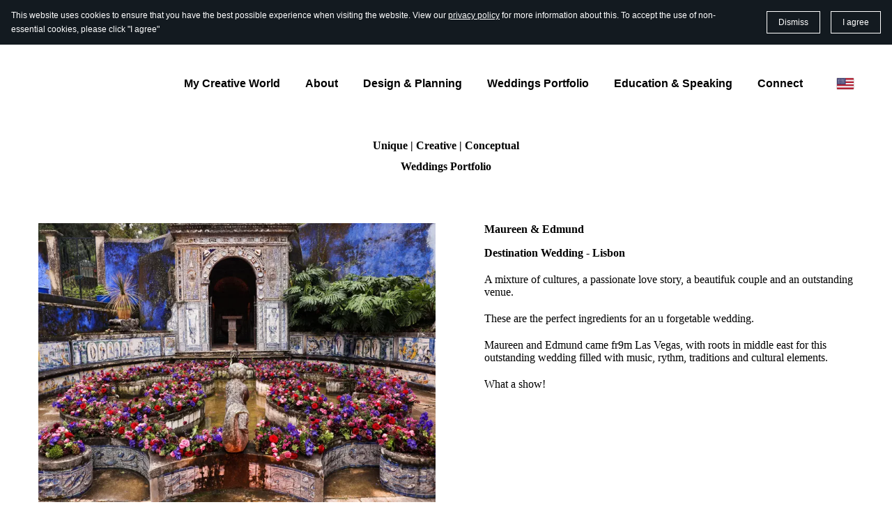

--- FILE ---
content_type: text/html; charset=utf-8
request_url: https://weddingcreatorruimotapinto.com/en/weddings-portfolio-pt/
body_size: 23014
content:
<!DOCTYPE html>

<html data-locale="en" lang="en"><head><meta content="" name="keywords"/>
<title>Weddings Portfolio PT</title>
<meta charset="utf-8"/>
<meta content="telephone=no" name="format-detection"/>
<meta content="width=device-width,height=device-height,initial-scale=1,maximum-scale=1,user-scalable=0" name="viewport"/>
<link crossorigin="" href="https://fonts.gstatic.com/" rel="preconnect"/>
<script src="https://cdn.sitebuilderhost.net/scripts/cpm/v2.js?type=Latitude" type="text/javascript"></script><link href="/ws/bundles/css/7c0675203f16ff6cb731b54ebda095cd.css" rel="stylesheet"/><link href="/weddings-portfolio-pt/" rel="canonical"/></head>
<body>
<ws-global src="/ws/globals/cookie-banner/index.html"><div id="ws-cookie-banner">
<ws-cookie-banner>
<script>
  function isCookieBannerAccepted() {
    try {
      const cookieBannerItem = JSON.parse(localStorage.getItem('__cookieBanner__'));
      return Boolean(cookieBannerItem.accepted);
    } catch (e) {
      return false;
    };
  };

  if (isCookieBannerAccepted()) {
    document.querySelector('ws-cookie-banner').setAttribute('hidden', '');
  };
</script>
<p class="cookie-banner-description">This website uses cookies to ensure that you have the best possible experience when visiting the website. View our <a href="#">privacy policy</a> for more information about this. To accept the use of non-essential cookies, please click "I agree"</p>
<ws-button class="cookie-banner-dismiss-button" role="button" tabindex="0">Dismiss</ws-button>
<ws-button class="cookie-banner-accept-button" role="button" tabindex="0">I agree</ws-button>
</ws-cookie-banner>
</div></ws-global><ws-global src="/ws/globals/header-code/index.html"><div id="ws-site-header-wrapper">
<div data-color-palette="palette-2" id="ws-color-palette"><style>
  :root {
    --ws-color-dark-50: 0, 0%, 35%;
    --ws-color-dark-100: 0, 0%, 33%;
    --ws-color-dark-200: 0, 0%, 30%;
    --ws-color-dark-300: 0, 0%, 27%;
    --ws-color-dark-400: 0, 0%, 24%;
    --ws-color-dark-500: 0, 0%, 21%;
    --ws-color-dark-600: 0, 0%, 18%;
    --ws-color-dark-700: 0, 0%, 15%;
    --ws-color-dark-800: 0, 0 11%;
    --ws-color-dark-900: 0, 0%, 5%;
    --ws-color-alt-dark-50: 0, 0%, 35%;
    --ws-color-alt-dark-100: 0, 0%, 33%;
    --ws-color-alt-dark-200: 0, 0%, 30%;
    --ws-color-alt-dark-300: 0, 0%, 27%;
    --ws-color-alt-dark-400: 0, 0%, 24%;
    --ws-color-alt-dark-500: 0, 0%, 21%;
    --ws-color-alt-dark-600: 0, 0%, 18%;
    --ws-color-alt-dark-700: 0, 0%, 15%;
    --ws-color-alt-dark-800: 0, 0 11%;
    --ws-color-alt-dark-900: 0, 0%, 5%;
    --ws-color-light-50: 0, 0%, 98%;
    --ws-color-light-100: 0, 0%, 96%;
    --ws-color-light-200: 0, 0%, 93%;
    --ws-color-light-300: 0, 0%, 88%;
    --ws-color-light-400: 0, 0%, 84%;
    --ws-color-light-500: 0, 0%, 79%;
    --ws-color-light-600: 0, 0%, 74%;
    --ws-color-light-700: 0, 0%, 69%;
    --ws-color-light-800: 0, 0%, 64%;
    --ws-color-light-900: 0, 0%, 59%;
    --ws-color-alt-light-50: 0, 0%, 98%;
    --ws-color-alt-light-100: 0, 0%, 96%;
    --ws-color-alt-light-200: 0, 0%, 93%;
    --ws-color-alt-light-300: 0, 0%, 88%;
    --ws-color-alt-light-400: 0, 0%, 84%;
    --ws-color-alt-light-500: 0, 0%, 79%;
    --ws-color-alt-light-600: 0, 0%, 74%;
    --ws-color-alt-light-700: 0, 0%, 69%;
    --ws-color-alt-light-800: 0, 0%, 64%;
    --ws-color-alt-light-900: 0, 0%, 59%;
    --ws-color-primary-50: 11, 31%, 93%;
    --ws-color-primary-100: 17, 56%, 84%;
    --ws-color-primary-200: 19, 58%, 74%;
    --ws-color-primary-300: 19, 59%, 65%;
    --ws-color-primary-400: 20, 60%, 58%;
    --ws-color-primary-500: 21, 61%, 51%;
    --ws-color-primary-600: 21, 58%, 49%;
    --ws-color-primary-700: 21, 59%, 45%;
    --ws-color-primary-800: 20, 57%, 43%;
    --ws-color-primary-900: 21, 58%, 36%;
    --ws-color-secondary-50: 39, 81%, 94%;
    --ws-color-secondary-100: 39, 82%, 85%;
    --ws-color-secondary-200: 39, 85%, 74%;
    --ws-color-secondary-300: 39, 87%, 64%;
    --ws-color-secondary-400: 39, 88%, 56%;
    --ws-color-secondary-500: 39, 99%, 47%;
    --ws-color-secondary-600: 37, 100%, 47%;
    --ws-color-secondary-700: 43, 100%, 45%;
    --ws-color-secondary-800: 31, 100%, 44%;
    --ws-color-secondary-900: 25, 100%, 43%;
    --ws-color-warning-50: 46, 100%, 94%;
    --ws-color-warning-100: 45, 100%, 85%;
    --ws-color-warning-200: 45, 100%, 75%;
    --ws-color-warning-300: 46, 100%, 65%;
    --ws-color-warning-400: 45, 100%, 58%;
    --ws-color-warning-500: 45, 100%, 51%;
    --ws-color-warning-600: 42, 100%, 50%;
    --ws-color-warning-700: 38, 100%, 50%;
    --ws-color-warning-800: 34, 100%, 50%;
    --ws-color-warning-900: 26, 100%, 50%;
    --ws-color-error-50: 351, 100%, 96%;
    --ws-color-error-100: 354, 100%, 90%;
    --ws-color-error-200: 0, 73%, 77%;
    --ws-color-error-300: 0, 69%, 67%;
    --ws-color-error-400: 1, 83%, 63%;
    --ws-color-error-500: 4, 90%, 58%;
    --ws-color-error-600: 1, 77%, 55%;
    --ws-color-error-700: 0, 65%, 51%;
    --ws-color-error-800: 0, 66%, 47%;
    --ws-color-error-900: 360, 74%, 41%;
    --ws-color-info-50: 199, 94%, 94%;
    --ws-color-info-100: 199, 92%, 85%;
    --ws-color-info-200: 199, 92%, 74%;
    --ws-color-info-300: 199, 91%, 64%;
    --ws-color-info-400: 199, 92%, 56%;
    --ws-color-info-500: 199, 98%, 48%;
    --ws-color-info-600: 200, 97%, 46%;
    --ws-color-info-700: 202, 96%, 42%;
    --ws-color-info-800: 203, 96%, 38%;
    --ws-color-info-900: 207, 96%, 31%;
    --ws-color-success-50: 127, 47%, 93%;
    --ws-color-success-100: 126, 46%, 84%;
    --ws-color-success-200: 128, 47%, 73%;
    --ws-color-success-300: 129, 48%, 62%;
    --ws-color-success-400: 131, 49%, 53%;
    --ws-color-success-500: 136, 75%, 41%;
    --ws-color-success-600: 139, 90%, 35%;
    --ws-color-success-700: 139, 100%, 29%;
    --ws-color-success-800: 136, 100%, 26%;
    --ws-color-success-900: 127, 100%, 20%;
    --ws-color-text-black: 0, 0%, 18%;
    --ws-color-text-white: 0, 0%, 100%;
    --ws-cookie-banner-background-color: 208, 25%, 10%;
    --ws-cookie-banner-text-color: var(--ws-color-text-white);
    --ws-cookie-banner-button-hover-background-color: var(--ws-color-text-black);
    --ws-cookie-banner-link-visited-color: 0, 0%, 69%
  }

  ws-block:is([src*='/menu-with-aside-cta/'], [src*='/menu-with-media/'], [src*='/menu-with-categories/']):has(.ws-surface[data-surface='1']) [data-surface='0'].ws-light-0 [slot='menu-content'] ws-text,
  .ws-language-listbox,
  [data-surface].ws-light-0,
  [data-ws-surface-vars='ws-light-0']{
    --ws-surface-form-date-time-picker-wrapper-background-color: var(--ws-color-text-white);
    --ws-surface-form-date-time-picker-current-month-color: var(--ws-color-text-black);
    --ws-surface-form-date-time-picker-line-color: var(--ws-color-light-100);
    --ws-surface-form-date-time-picker-current-day-color: var(--ws-color-text-white);
    --ws-surface-form-date-time-picker-current-day-background: var(--ws-color-secondary-900);
    --ws-surface-form-date-time-picker-current-day-background-hover: var(--ws-color-light-50);
    --ws-surface-form-date-time-picker-icon-color: var(--ws-color-secondary-900);
    --ws-surface-form-date-time-picker-icon-hover-color: var(--ws-color-secondary-800);
    --ws-surface-form-date-time-picker-other-month-color: var(--ws-color-text-black);
    --ws-surface-form-date-time-picker-other-month-color-opacity: 0.35;
    --ws-surface-form-date-time-picker-weekday-color: var(--ws-color-text-black);
    --ws-surface-form-date-time-picker-weekday-color-opacity: 0.66;
    --ws-surface-form-time-picker-background-color: var(--ws-color-text-white);
    --ws-surface-form-time-picker-background-hover: var(--ws-color-light-50);
    --ws-surface-form-time-picker-color: var(--ws-color-text-black);
    --ws-surface-form-time-picker-line-color: var(--ws-color-light-100);
    --ws-surface-background-color: var(--ws-color-light-0);
    --ws-surface-background-color-opacity: 1;
    --ws-surface-border-color: var(--ws-color-light-300);
    --ws-surface-border-color-opacity: 1;
    --ws-surface-block-divider-color: var(--ws-color-light-300);
    --ws-surface-block-divider-color-opacity: 1;
    --ws-surface-focus-outline-color: var(--ws-color-info-100);
    --ws-surface-focus-outline-color-opacity: 1;
    --ws-surface-error-focus-outline-color: var(--ws-color-error-400);
    --ws-surface-error-focus-outline-color-opacity: 1;
    --ws-surface-primary-button-1-background-color: var(--ws-color-primary-400);
    --ws-surface-primary-button-1-background-opacity: 1;
    --ws-surface-primary-button-1-text-color: var(--ws-color-text-white);
    --ws-surface-primary-button-1-text-color-opacity: 1;
    --ws-surface-primary-button-1-border-color: var(--ws-color-primary-400);
    --ws-surface-primary-button-1-border-opacity: 1;
    --ws-surface-primary-button-1-hover-background-color: var(--ws-color-primary-300);
    --ws-surface-primary-button-1-hover-background-opacity: 1;
    --ws-surface-primary-button-1-hover-text-color: var(--ws-color-text-white);
    --ws-surface-primary-button-1-hover-text-color-opacity: 1;
    --ws-surface-primary-button-1-hover-border-color: var(--ws-color-primary-300);
    --ws-surface-primary-button-1-hover-border-opacity: 1;
    --ws-surface-primary-button-1-active-background-color: var(--ws-color-primary-500);
    --ws-surface-primary-button-1-active-background-opacity: 1;
    --ws-surface-primary-button-1-active-text-color: var(--ws-color-text-white);
    --ws-surface-primary-button-1-active-text-color-opacity: 1;
    --ws-surface-primary-button-1-active-border-color: var(--ws-color-primary-500);
    --ws-surface-primary-button-1-active-border-opacity: 1;
    --ws-surface-primary-button-1-disabled-background-color: var(--ws-color-primary-400);
    --ws-surface-primary-button-1-disabled-background-opacity: 0.05;
    --ws-surface-primary-button-1-disabled-text-color: var(--ws-color-text-black);
    --ws-surface-primary-button-1-disabled-text-color-opacity: 0.35;
    --ws-surface-primary-button-1-disabled-border-color: var(--ws-color-primary-400);
    --ws-surface-primary-button-1-disabled-border-opacity: 0.05;
    --ws-surface-primary-button-2-background-color: var(--ws-color-primary-400);
    --ws-surface-primary-button-2-background-opacity: 0;
    --ws-surface-primary-button-2-icon-background-color: var(--ws-color-primary-400);
    --ws-surface-primary-button-2-icon-background-opacity: 1;
    --ws-surface-primary-button-2-icon-color: var(--ws-color-text-white);
    --ws-surface-primary-button-2-icon-opacity: 1;
    --ws-surface-primary-button-2-text-color: var(--ws-color-primary-400);
    --ws-surface-primary-button-2-text-color-opacity: 1;
    --ws-surface-primary-button-2-border-color: var(--ws-color-primary-400);
    --ws-surface-primary-button-2-border-opacity: 0;
    --ws-surface-primary-button-2-hover-background-color: 19, 58%, 65%;
    --ws-surface-primary-button-2-hover-background-opacity: 0;
    --ws-surface-primary-button-2-hover-icon-background-color: 19, 58%, 65%;
    --ws-surface-primary-button-2-hover-icon-background-opacity: 1;
    --ws-surface-primary-button-2-hover-icon-color: var(--ws-color-text-white);
    --ws-surface-primary-button-2-hover-icon-opacity: 1;
    --ws-surface-primary-button-2-hover-text-color: 19, 58%, 65%;
    --ws-surface-primary-button-2-hover-text-color-opacity: 1;
    --ws-surface-primary-button-2-hover-border-color: 19, 58%, 65%;
    --ws-surface-primary-button-2-hover-border-opacity: 0;
    --ws-surface-primary-button-2-active-background-color: 21, 61%, 52%;
    --ws-surface-primary-button-2-active-background-opacity: 0;
    --ws-surface-primary-button-2-active-icon-background-color: 21, 61%, 52%;
    --ws-surface-primary-button-2-active-icon-background-opacity: 1;
    --ws-surface-primary-button-2-active-icon-color: var(--ws-color-text-white);
    --ws-surface-primary-button-2-active-icon-opacity: 1;
    --ws-surface-primary-button-2-active-text-color: 21, 61%, 52%;
    --ws-surface-primary-button-2-active-text-color-opacity: 1;
    --ws-surface-primary-button-2-active-border-color: 21, 61%, 52%;
    --ws-surface-primary-button-2-active-border-opacity: 0;
    --ws-surface-primary-button-2-disabled-background-color: var(--ws-color-primary-400);
    --ws-surface-primary-button-2-disabled-background-opacity: 0;
    --ws-surface-primary-button-2-disabled-icon-background-color: var(--ws-color-primary-400);
    --ws-surface-primary-button-2-disabled-icon-background-opacity: 0.05;
    --ws-surface-primary-button-2-disabled-icon-color: var(--ws-color-text-white);
    --ws-surface-primary-button-2-disabled-icon-opacity: 0.14;
    --ws-surface-primary-button-2-disabled-text-color: var(--ws-color-primary-400);
    --ws-surface-primary-button-2-disabled-text-color-opacity: 0.66;
    --ws-surface-primary-button-2-disabled-border-color: var(--ws-color-primary-400);
    --ws-surface-primary-button-2-disabled-border-opacity: 0;
    --ws-surface-secondary-button-1-background-color: var(--ws-color-light-200);
    --ws-surface-secondary-button-1-background-opacity: 1;
    --ws-surface-secondary-button-1-text-color: var(--ws-color-text-black);
    --ws-surface-secondary-button-1-text-color-opacity: 1;
    --ws-surface-secondary-button-1-border-color: var(--ws-color-light-200);
    --ws-surface-secondary-button-1-border-opacity: 1;
    --ws-surface-secondary-button-1-hover-background-color: var(--ws-color-light-200);
    --ws-surface-secondary-button-1-hover-background-opacity: 0.4;
    --ws-surface-secondary-button-1-hover-text-color: var(--ws-color-text-black);
    --ws-surface-secondary-button-1-hover-text-color-opacity: 1;
    --ws-surface-secondary-button-1-hover-border-color: var(--ws-color-light-200);
    --ws-surface-secondary-button-1-hover-border-opacity: 0.4;
    --ws-surface-secondary-button-1-active-background-color: var(--ws-color-light-200);
    --ws-surface-secondary-button-1-active-background-opacity: 0.4;
    --ws-surface-secondary-button-1-active-text-color: var(--ws-color-text-black);
    --ws-surface-secondary-button-1-active-text-color-opacity: 1;
    --ws-surface-secondary-button-1-active-border-color: var(--ws-color-light-200);
    --ws-surface-secondary-button-1-active-border-opacity: 0.4;
    --ws-surface-secondary-button-1-disabled-background-color: var(--ws-color-light-200);
    --ws-surface-secondary-button-1-disabled-background-opacity: 0.35;
    --ws-surface-secondary-button-1-disabled-text-color: var(--ws-color-text-black);
    --ws-surface-secondary-button-1-disabled-text-color-opacity: 0.31;
    --ws-surface-secondary-button-1-disabled-border-color: var(--ws-color-light-200);
    --ws-surface-secondary-button-1-disabled-border-opacity: 0.35;
    --ws-surface-secondary-button-2-background-color: var(--ws-color-light-0);
    --ws-surface-secondary-button-2-background-opacity: 0;
    --ws-surface-secondary-button-2-text-color: var(--ws-color-text-black);
    --ws-surface-secondary-button-2-text-color-opacity: 1;
    --ws-surface-secondary-button-2-border-color: var(--ws-color-primary-400);
    --ws-surface-secondary-button-2-border-opacity: 1;
    --ws-surface-secondary-button-2-hover-background-color: var(--ws-color-primary-400);
    --ws-surface-secondary-button-2-hover-background-opacity: 1;
    --ws-surface-secondary-button-2-hover-text-color: var(--ws-color-text-white);
    --ws-surface-secondary-button-2-hover-text-color-opacity: 1;
    --ws-surface-secondary-button-2-hover-border-color: var(--ws-color-primary-400);
    --ws-surface-secondary-button-2-hover-border-opacity: 1;
    --ws-surface-secondary-button-2-active-background-color: var(--ws-color-primary-400);
    --ws-surface-secondary-button-2-active-background-opacity: 1;
    --ws-surface-secondary-button-2-active-text-color: var(--ws-color-text-white);
    --ws-surface-secondary-button-2-active-text-color-opacity: 1;
    --ws-surface-secondary-button-2-active-border-color: var(--ws-color-primary-400);
    --ws-surface-secondary-button-2-active-border-opacity: 1;
    --ws-surface-secondary-button-2-disabled-background-color: var(--ws-color-light-0);
    --ws-surface-secondary-button-2-disabled-background-opacity: 0;
    --ws-surface-secondary-button-2-disabled-text-color: var(--ws-color-text-black);
    --ws-surface-secondary-button-2-disabled-text-color-opacity: 0.34;
    --ws-surface-secondary-button-2-disabled-border-color: var(--ws-color-primary-400);
    --ws-surface-secondary-button-2-disabled-border-opacity: 0.05;
    --ws-surface-secondary-button-3-background-color: var(--ws-color-light-0);
    --ws-surface-secondary-button-3-background-opacity: 0;
    --ws-surface-secondary-button-3-text-color: var(--ws-color-primary-400);
    --ws-surface-secondary-button-3-text-color-opacity: 1;
    --ws-surface-secondary-button-3-border-color: var(--ws-color-primary-400);
    --ws-surface-secondary-button-3-border-opacity: 1;
    --ws-surface-secondary-button-3-hover-background-color: var(--ws-color-primary-400);
    --ws-surface-secondary-button-3-hover-background-opacity: 1;
    --ws-surface-secondary-button-3-hover-text-color: var(--ws-color-text-white);
    --ws-surface-secondary-button-3-hover-text-color-opacity: 1;
    --ws-surface-secondary-button-3-hover-border-color: var(--ws-color-primary-400);
    --ws-surface-secondary-button-3-hover-border-opacity: 1;
    --ws-surface-secondary-button-3-active-background-color: var(--ws-color-primary-400);
    --ws-surface-secondary-button-3-active-background-opacity: 1;
    --ws-surface-secondary-button-3-active-text-color: var(--ws-color-text-white);
    --ws-surface-secondary-button-3-active-text-color-opacity: 1;
    --ws-surface-secondary-button-3-active-border-color: var(--ws-color-primary-400);
    --ws-surface-secondary-button-3-active-border-opacity: 1;
    --ws-surface-secondary-button-3-disabled-background-color: var(--ws-color-light-0);
    --ws-surface-secondary-button-3-disabled-background-opacity: 0;
    --ws-surface-secondary-button-3-disabled-text-color: var(--ws-color-text-black);
    --ws-surface-secondary-button-3-disabled-text-color-opacity: 0.34;
    --ws-surface-secondary-button-3-disabled-border-color: var(--ws-color-primary-400);
    --ws-surface-secondary-button-3-disabled-border-opacity: 0.05;
    --ws-surface-secondary-button-4-background-color: var(--ws-color-light-0);
    --ws-surface-secondary-button-4-background-opacity: 0;
    --ws-surface-secondary-button-4-text-color: var(--ws-color-text-black);
    --ws-surface-secondary-button-4-text-color-opacity: 1;
    --ws-surface-secondary-button-4-border-color: var(--ws-color-light-200);
    --ws-surface-secondary-button-4-border-opacity: 1;
    --ws-surface-secondary-button-4-hover-background-color: var(--ws-color-light-200);
    --ws-surface-secondary-button-4-hover-background-opacity: 1;
    --ws-surface-secondary-button-4-hover-text-color: var(--ws-color-text-black);
    --ws-surface-secondary-button-4-hover-text-color-opacity: 1;
    --ws-surface-secondary-button-4-hover-border-color: var(--ws-color-light-200);
    --ws-surface-secondary-button-4-hover-border-opacity: 1;
    --ws-surface-secondary-button-4-active-background-color: var(--ws-color-light-200);
    --ws-surface-secondary-button-4-active-background-opacity: 1;
    --ws-surface-secondary-button-4-active-text-color: var(--ws-color-text-black);
    --ws-surface-secondary-button-4-active-text-color-opacity: 1;
    --ws-surface-secondary-button-4-active-border-color: var(--ws-color-light-200);
    --ws-surface-secondary-button-4-active-border-opacity: 1;
    --ws-surface-secondary-button-4-disabled-background-color: var(--ws-color-light-0);
    --ws-surface-secondary-button-4-disabled-background-opacity: 0;
    --ws-surface-secondary-button-4-disabled-text-color: var(--ws-color-text-black);
    --ws-surface-secondary-button-4-disabled-text-color-opacity: 0.34;
    --ws-surface-secondary-button-4-disabled-border-color: var(--ws-color-light-200);
    --ws-surface-secondary-button-4-disabled-border-opacity: 0.31;
    --ws-surface-secondary-button-5-background-color: var(--ws-color-secondary-100);
    --ws-surface-secondary-button-5-background-opacity: 1;
    --ws-surface-secondary-button-5-text-color: var(--ws-color-text-black);
    --ws-surface-secondary-button-5-text-color-opacity: 1;
    --ws-surface-secondary-button-5-border-color: var(--ws-color-secondary-100);
    --ws-surface-secondary-button-5-border-opacity: 1;
    --ws-surface-secondary-button-5-hover-background-color: var(--ws-color-secondary-50);
    --ws-surface-secondary-button-5-hover-background-opacity: 1;
    --ws-surface-secondary-button-5-hover-text-color: var(--ws-color-text-black);
    --ws-surface-secondary-button-5-hover-text-color-opacity: 1;
    --ws-surface-secondary-button-5-hover-border-color: var(--ws-color-secondary-50);
    --ws-surface-secondary-button-5-hover-border-opacity: 1;
    --ws-surface-secondary-button-5-active-background-color: var(--ws-color-secondary-200);
    --ws-surface-secondary-button-5-active-background-opacity: 1;
    --ws-surface-secondary-button-5-active-text-color: var(--ws-color-text-black);
    --ws-surface-secondary-button-5-active-text-color-opacity: 1;
    --ws-surface-secondary-button-5-active-border-color: var(--ws-color-secondary-200);
    --ws-surface-secondary-button-5-active-border-opacity: 1;
    --ws-surface-secondary-button-5-disabled-background-color: var(--ws-color-secondary-100);
    --ws-surface-secondary-button-5-disabled-background-opacity: 0.2;
    --ws-surface-secondary-button-5-disabled-text-color: var(--ws-color-text-black);
    --ws-surface-secondary-button-5-disabled-text-color-opacity: 0.35;
    --ws-surface-secondary-button-5-disabled-border-color: var(--ws-color-secondary-100);
    --ws-surface-secondary-button-5-disabled-border-opacity: 0.2;
    --ws-surface-secondary-button-6-background-color: var(--ws-color-primary-400);
    --ws-surface-secondary-button-6-background-opacity: 0;
    --ws-surface-secondary-button-6-text-color: var(--ws-color-primary-400);
    --ws-surface-secondary-button-6-text-color-opacity: 1;
    --ws-surface-secondary-button-6-border-color: var(--ws-color-primary-400);
    --ws-surface-secondary-button-6-border-opacity: 0;
    --ws-surface-secondary-button-6-hover-background-color: 19, 58%, 65%;
    --ws-surface-secondary-button-6-hover-background-opacity: 0;
    --ws-surface-secondary-button-6-hover-text-color: 19, 58%, 65%;
    --ws-surface-secondary-button-6-hover-text-color-opacity: 1;
    --ws-surface-secondary-button-6-hover-border-color: 19, 58%, 65%;
    --ws-surface-secondary-button-6-hover-border-opacity: 0;
    --ws-surface-secondary-button-6-active-background-color: 21, 61%, 52%;
    --ws-surface-secondary-button-6-active-background-opacity: 0;
    --ws-surface-secondary-button-6-active-text-color: 21, 61%, 52%;
    --ws-surface-secondary-button-6-active-text-color-opacity: 1;
    --ws-surface-secondary-button-6-active-border-color: 21, 61%, 52%;
    --ws-surface-secondary-button-6-active-border-opacity: 0;
    --ws-surface-secondary-button-6-disabled-background-color: var(--ws-color-primary-400);
    --ws-surface-secondary-button-6-disabled-background-opacity: 0;
    --ws-surface-secondary-button-6-disabled-text-color: var(--ws-color-primary-400);
    --ws-surface-secondary-button-6-disabled-text-color-opacity: 0.66;
    --ws-surface-secondary-button-6-disabled-border-color: var(--ws-color-primary-400);
    --ws-surface-secondary-button-6-disabled-border-opacity: 0;
    --ws-surface-decoration-1-color: var(--ws-color-secondary-100);
    --ws-surface-decoration-1-color-opacity: 1;
    --ws-surface-decoration-2-color: var(--ws-color-light-200);
    --ws-surface-decoration-2-color-opacity: 1;
    --ws-surface-decoration-3-color: var(--ws-color-primary-400);
    --ws-surface-decoration-3-color-opacity: 1;
    --ws-surface-text-color: var(--ws-color-text-black);
    --ws-surface-text-high-emphasis-opacity: 1;
    --ws-surface-text-medium-emphasis-opacity: 0.59;
    --ws-surface-text-disabled-emphasis-opacity: 0.31;
    --ws-surface-link-text-color: var(--ws-color-secondary-900);
    --ws-surface-link-text-color-opacity: 1;
    --ws-surface-link-hover-text-color: var(--ws-color-secondary-800);
    --ws-surface-link-hover-text-color-opacity: 1;
    --ws-surface-footer-link-text-color: var(--ws-color-text-black);
    --ws-surface-footer-link-text-color-opacity: 1;
    --ws-surface-footer-link-hover-text-color: var(--ws-color-primary-300);
    --ws-surface-footer-link-hover-text-color-opacity: 1;
    --ws-surface-highlighter-text-color: var(--ws-color-text-black);
    --ws-surface-highlighter-background-color: var(--ws-color-secondary-100);
    --ws-surface-mark-text-color: var(--ws-color-secondary-900);
    --ws-surface-mark-text-color-opacity: 1;
    --ws-surface-form-input-border-color: var(--ws-color-light-300);
    --ws-surface-form-input-border-color-opacity: 1;
    --ws-surface-form-input-focus-border-color: var(--ws-color-info-400);
    --ws-surface-form-input-focus-border-color-opacity: 1;
    --ws-surface-form-input-disabled-border-color: var(--ws-color-light-300);
    --ws-surface-form-input-disabled-border-color-opacity: 0.51;
    --ws-surface-form-input-error-border-color: var(--ws-color-error-400);
    --ws-surface-form-input-error-border-color-opacity: 1;
    --ws-surface-form-validation-error-text-color: var(--ws-color-error-400);
    --ws-surface-form-checkbox-icon-color: var(--ws-color-light-0);
    --ws-surface-form-checkbox-icon-color-opacity: 1;
    --ws-surface-form-checkbox-background-color: var(--ws-color-light-50);
    --ws-surface-form-checkbox-background-color-opacity: 1;
    --ws-surface-form-checkbox-border-color: var(--ws-color-light-300);
    --ws-surface-form-checkbox-border-color-opacity: 1;
    --ws-surface-form-checkbox-checked-background-color: var(--ws-color-secondary-900);
    --ws-surface-form-checkbox-checked-background-color-opacity: 1;
    --ws-surface-form-checkbox-checked-border-color: var(--ws-color-secondary-900);
    --ws-surface-form-checkbox-checked-border-color-opacity: 1;
    --ws-surface-form-checkbox-disabled-border-color: var(--ws-color-light-300);
    --ws-surface-form-checkbox-disabled-border-color-opacity: 0.51;
    --ws-surface-form-checkbox-disabled-background-color: var(--ws-color-light-0);
    --ws-surface-form-checkbox-disabled-background-color-opacity: 1;
    --ws-surface-social-icon-color: var(--ws-color-secondary-900);
    --ws-surface-social-icon-color-opacity: 1;
    --ws-surface-social-icon-hover-color: var(--ws-color-secondary-800);
    --ws-surface-social-icon-hover-color-opacity: 1;
    --ws-surface-feature-icon-color: var(--ws-color-secondary-900);
    --ws-surface-feature-icon-color-opacity: 1;
    --ws-surface-feature-link-color: var(--ws-color-secondary-900);
    --ws-surface-feature-link-color-opacity: 1;
    --ws-surface-feature-link-hover-color: var(--ws-color-secondary-800);
    --ws-surface-feature-link-hover-color-opacity: 1;
    --ws-surface-contact-icon-color: var(--ws-color-text-black);
    --ws-surface-contact-icon-color-opacity: 0.65;
    --ws-surface-m-table-with-buttons-thead-border-color: var(--ws-color-text-black);
    --ws-surface-m-table-with-buttons-thead-border-color-opacity: 1;
    --ws-surface-m-table-with-buttons-border-color: var(--ws-color-light-300);
    --ws-surface-m-table-with-buttons-border-color-opacity: 1;
    --ws-surface-tag-color: var(--ws-color-text-black);
    --ws-surface-tag-color-opacity: 0.67;
    --ws-surface-tag-background-color: var(--ws-color-light-200);
    --ws-surface-tag-background-color-opacity: 1;
    --ws-surface-counter-text-color: var(--ws-color-secondary-900);
    --ws-surface-counter-text-opacity: 1;
    --ws-surface-m-phone-color: var(--ws-color-secondary-900);
    --ws-surface-header-phone-color: var(--ws-color-secondary-900);
    --ws-surface-header-phone-color-opacity: 1;
    --ws-surface-m-nav-link-color: var(--ws-color-text-black);
    --ws-surface-m-nav-link-color-opacity: 1;
    --ws-surface-m-nav-link-hover-color: var(--ws-color-primary-300);
    --ws-surface-m-nav-link-hover-color-opacity: 1;
    --ws-surface-m-nav-link-active-color: var(--ws-color-primary-500);
    --ws-surface-m-nav-link-active-color-opacity: 1;
    --ws-surface-dropdown-arrow-color: var(--ws-color-text-black);
    --ws-surface-dropdown-arrow-disabled-color: var(--ws-color-text-black);
    --ws-surface-dropdown-list-background: var(--ws-color-light-0);
    --ws-surface-dropdown-list-row-background: var(--ws-color-light-0);
    --ws-surface-dropdown-list-row-hover-background: var(--ws-color-light-50);
    --ws-surface-dropdown-list-row-selected-background: var(--ws-color-secondary-100);
    --ws-surface-dropdown-list-text-color: var(--ws-color-text-black);
    --ws-surface-dropdown-list-text-hover-color: var(--ws-color-text-black);
    --ws-surface-dropdown-list-text-selected-color: var(--ws-color-text-black);
    --ws-surface-dropdown-text-color: var(--ws-color-text-black);
    --ws-surface-dropdown-disabled-color: var(--ws-color-text-black);
    --ws-surface-site-name-color: var(--ws-color-text-black);
    --ws-surface-site-name-color-opacity: 1;
    --ws-surface-heading-1-color: var(--ws-color-text-black);
    --ws-surface-heading-1-color-opacity: 1;
    --ws-surface-heading-2-color: var(--ws-color-text-black);
    --ws-surface-heading-2-color-opacity: 1;
    --ws-surface-heading-3-color: var(--ws-color-text-black);
    --ws-surface-heading-3-color-opacity: 1;
    --ws-surface-heading-4-color: var(--ws-color-text-black);
    --ws-surface-heading-4-color-opacity: 1;
    --ws-surface-heading-5-color: var(--ws-color-text-black);
    --ws-surface-heading-5-color-opacity: 1;
    --ws-surface-heading-6-color: var(--ws-color-text-black);
    --ws-surface-heading-6-color-opacity: 0.59;
    --ws-surface-paragraph-color: var(--ws-color-text-black);
    --ws-surface-paragraph-color-opacity: 0.59;
    --ws-surface-blockquote-color: var(--ws-color-text-black);
    --ws-surface-blockquote-color-opacity: 1;
    --ws-surface-decoration-background-color: var(--ws-color-secondary-100);
    --ws-surface-decoration-background-color-opacity: 1;
    --ws-surface-decoration-text-color: var(--ws-color-text-black);
    --ws-surface-overlay-background-color: var(--ws-color-text-white);
    --ws-surface-overlay-background-color-opacity: 1
  }

  ws-block:is([src*='/menu-with-aside-cta/'], [src*='/menu-with-media/'], [src*='/menu-with-categories/']):has(.ws-surface[data-surface='1']) [data-surface='0'].ws-light-1 [slot='menu-content'] ws-text,
  [data-surface].ws-light-1,
  [data-ws-surface-vars='ws-light-1']{
    --ws-surface-form-date-time-picker-wrapper-background-color: var(--ws-color-text-white);
    --ws-surface-form-date-time-picker-current-month-color: var(--ws-color-text-black);
    --ws-surface-form-date-time-picker-line-color: var(--ws-color-light-100);
    --ws-surface-form-date-time-picker-current-day-color: var(--ws-color-text-white);
    --ws-surface-form-date-time-picker-current-day-background: var(--ws-color-secondary-900);
    --ws-surface-form-date-time-picker-current-day-background-hover: var(--ws-color-light-50);
    --ws-surface-form-date-time-picker-icon-color: var(--ws-color-secondary-900);
    --ws-surface-form-date-time-picker-icon-hover-color: var(--ws-color-secondary-800);
    --ws-surface-form-date-time-picker-other-month-color: var(--ws-color-text-black);
    --ws-surface-form-date-time-picker-other-month-color-opacity: 0.35;
    --ws-surface-form-date-time-picker-weekday-color: var(--ws-color-text-black);
    --ws-surface-form-date-time-picker-weekday-color-opacity: 0.66;
    --ws-surface-form-time-picker-background-color: var(--ws-color-text-white);
    --ws-surface-form-time-picker-background-hover: var(--ws-color-light-50);
    --ws-surface-form-time-picker-color: var(--ws-color-text-black);
    --ws-surface-form-time-picker-line-color: var(--ws-color-light-100);
    --ws-surface-background-color: var(--ws-color-light-50);
    --ws-surface-background-color-opacity: 1;
    --ws-surface-border-color: var(--ws-color-light-400);
    --ws-surface-border-color-opacity: 1;
    --ws-surface-block-divider-color: var(--ws-color-light-400);
    --ws-surface-block-divider-color-opacity: 1;
    --ws-surface-focus-outline-color: var(--ws-color-info-100);
    --ws-surface-focus-outline-color-opacity: 1;
    --ws-surface-error-focus-outline-color: var(--ws-color-error-100);
    --ws-surface-error-focus-outline-color-opacity: 1;
    --ws-surface-primary-button-1-background-color: var(--ws-color-primary-400);
    --ws-surface-primary-button-1-background-opacity: 1;
    --ws-surface-primary-button-1-text-color: var(--ws-color-text-white);
    --ws-surface-primary-button-1-text-color-opacity: 1;
    --ws-surface-primary-button-1-border-color: var(--ws-color-primary-400);
    --ws-surface-primary-button-1-border-opacity: 1;
    --ws-surface-primary-button-1-hover-background-color: var(--ws-color-primary-300);
    --ws-surface-primary-button-1-hover-background-opacity: 1;
    --ws-surface-primary-button-1-hover-text-color: var(--ws-color-text-white);
    --ws-surface-primary-button-1-hover-text-color-opacity: 1;
    --ws-surface-primary-button-1-hover-border-color: var(--ws-color-primary-300);
    --ws-surface-primary-button-1-hover-border-opacity: 1;
    --ws-surface-primary-button-1-active-background-color: var(--ws-color-primary-500);
    --ws-surface-primary-button-1-active-background-opacity: 1;
    --ws-surface-primary-button-1-active-text-color: var(--ws-color-text-white);
    --ws-surface-primary-button-1-active-text-color-opacity: 1;
    --ws-surface-primary-button-1-active-border-color: var(--ws-color-primary-500);
    --ws-surface-primary-button-1-active-border-opacity: 1;
    --ws-surface-primary-button-1-disabled-background-color: var(--ws-color-primary-400);
    --ws-surface-primary-button-1-disabled-background-opacity: 0.05;
    --ws-surface-primary-button-1-disabled-text-color: var(--ws-color-text-black);
    --ws-surface-primary-button-1-disabled-text-color-opacity: 0.35;
    --ws-surface-primary-button-1-disabled-border-color: var(--ws-color-primary-400);
    --ws-surface-primary-button-1-disabled-border-opacity: 0.05;
    --ws-surface-primary-button-2-background-color: var(--ws-color-primary-400);
    --ws-surface-primary-button-2-background-opacity: 0;
    --ws-surface-primary-button-2-icon-background-color: var(--ws-color-primary-400);
    --ws-surface-primary-button-2-icon-background-opacity: 1;
    --ws-surface-primary-button-2-icon-color: var(--ws-color-text-white);
    --ws-surface-primary-button-2-icon-opacity: 1;
    --ws-surface-primary-button-2-text-color: var(--ws-color-primary-400);
    --ws-surface-primary-button-2-text-color-opacity: 1;
    --ws-surface-primary-button-2-border-color: var(--ws-color-primary-400);
    --ws-surface-primary-button-2-border-opacity: 0;
    --ws-surface-primary-button-2-hover-background-color: 19, 58%, 65%;
    --ws-surface-primary-button-2-hover-background-opacity: 0;
    --ws-surface-primary-button-2-hover-icon-background-color: 19, 58%, 65%;
    --ws-surface-primary-button-2-hover-icon-background-opacity: 1;
    --ws-surface-primary-button-2-hover-icon-color: var(--ws-color-text-white);
    --ws-surface-primary-button-2-hover-icon-opacity: 1;
    --ws-surface-primary-button-2-hover-text-color: 19, 58%, 65%;
    --ws-surface-primary-button-2-hover-text-color-opacity: 1;
    --ws-surface-primary-button-2-hover-border-color: 19, 58%, 65%;
    --ws-surface-primary-button-2-hover-border-opacity: 0;
    --ws-surface-primary-button-2-active-background-color: 21, 61%, 52%;
    --ws-surface-primary-button-2-active-background-opacity: 0;
    --ws-surface-primary-button-2-active-icon-background-color: 21, 61%, 52%;
    --ws-surface-primary-button-2-active-icon-background-opacity: 1;
    --ws-surface-primary-button-2-active-icon-color: var(--ws-color-text-white);
    --ws-surface-primary-button-2-active-icon-opacity: 1;
    --ws-surface-primary-button-2-active-text-color: 21, 61%, 52%;
    --ws-surface-primary-button-2-active-text-color-opacity: 1;
    --ws-surface-primary-button-2-active-border-color: 21, 61%, 52%;
    --ws-surface-primary-button-2-active-border-opacity: 0;
    --ws-surface-primary-button-2-disabled-background-color: var(--ws-color-primary-400);
    --ws-surface-primary-button-2-disabled-background-opacity: 0;
    --ws-surface-primary-button-2-disabled-icon-background-color: var(--ws-color-primary-400);
    --ws-surface-primary-button-2-disabled-icon-background-opacity: 0.05;
    --ws-surface-primary-button-2-disabled-icon-color: var(--ws-color-text-white);
    --ws-surface-primary-button-2-disabled-icon-opacity: 0.14;
    --ws-surface-primary-button-2-disabled-text-color: var(--ws-color-primary-400);
    --ws-surface-primary-button-2-disabled-text-color-opacity: 0.68;
    --ws-surface-primary-button-2-disabled-border-color: var(--ws-color-primary-400);
    --ws-surface-primary-button-2-disabled-border-opacity: 0;
    --ws-surface-secondary-button-1-background-color: var(--ws-color-light-200);
    --ws-surface-secondary-button-1-background-opacity: 1;
    --ws-surface-secondary-button-1-text-color: var(--ws-color-text-black);
    --ws-surface-secondary-button-1-text-color-opacity: 1;
    --ws-surface-secondary-button-1-border-color: var(--ws-color-light-200);
    --ws-surface-secondary-button-1-border-opacity: 1;
    --ws-surface-secondary-button-1-hover-background-color: var(--ws-color-light-200);
    --ws-surface-secondary-button-1-hover-background-opacity: 0.4;
    --ws-surface-secondary-button-1-hover-text-color: var(--ws-color-text-black);
    --ws-surface-secondary-button-1-hover-text-color-opacity: 1;
    --ws-surface-secondary-button-1-hover-border-color: var(--ws-color-light-200);
    --ws-surface-secondary-button-1-hover-border-opacity: 0.4;
    --ws-surface-secondary-button-1-active-background-color: var(--ws-color-light-200);
    --ws-surface-secondary-button-1-active-background-opacity: 0.4;
    --ws-surface-secondary-button-1-active-text-color: var(--ws-color-text-black);
    --ws-surface-secondary-button-1-active-text-color-opacity: 1;
    --ws-surface-secondary-button-1-active-border-color: var(--ws-color-light-200);
    --ws-surface-secondary-button-1-active-border-opacity: 0.4;
    --ws-surface-secondary-button-1-disabled-background-color: var(--ws-color-light-200);
    --ws-surface-secondary-button-1-disabled-background-opacity: 0.79;
    --ws-surface-secondary-button-1-disabled-text-color: var(--ws-color-text-black);
    --ws-surface-secondary-button-1-disabled-text-color-opacity: 0.35;
    --ws-surface-secondary-button-1-disabled-border-color: var(--ws-color-light-200);
    --ws-surface-secondary-button-1-disabled-border-opacity: 0.79;
    --ws-surface-secondary-button-2-background-color: var(--ws-color-light-50);
    --ws-surface-secondary-button-2-background-opacity: 0;
    --ws-surface-secondary-button-2-text-color: var(--ws-color-text-black);
    --ws-surface-secondary-button-2-text-color-opacity: 1;
    --ws-surface-secondary-button-2-border-color: var(--ws-color-primary-400);
    --ws-surface-secondary-button-2-border-opacity: 1;
    --ws-surface-secondary-button-2-hover-background-color: var(--ws-color-primary-400);
    --ws-surface-secondary-button-2-hover-background-opacity: 1;
    --ws-surface-secondary-button-2-hover-text-color: var(--ws-color-text-white);
    --ws-surface-secondary-button-2-hover-text-color-opacity: 1;
    --ws-surface-secondary-button-2-hover-border-color: var(--ws-color-primary-400);
    --ws-surface-secondary-button-2-hover-border-opacity: 1;
    --ws-surface-secondary-button-2-active-background-color: var(--ws-color-primary-400);
    --ws-surface-secondary-button-2-active-background-opacity: 1;
    --ws-surface-secondary-button-2-active-text-color: var(--ws-color-text-white);
    --ws-surface-secondary-button-2-active-text-color-opacity: 1;
    --ws-surface-secondary-button-2-active-border-color: var(--ws-color-primary-400);
    --ws-surface-secondary-button-2-active-border-opacity: 1;
    --ws-surface-secondary-button-2-disabled-background-color: var(--ws-color-light-50);
    --ws-surface-secondary-button-2-disabled-background-opacity: 0;
    --ws-surface-secondary-button-2-disabled-text-color: var(--ws-color-text-black);
    --ws-surface-secondary-button-2-disabled-text-color-opacity: 0.35;
    --ws-surface-secondary-button-2-disabled-border-color: var(--ws-color-primary-400);
    --ws-surface-secondary-button-2-disabled-border-opacity: 0.05;
    --ws-surface-secondary-button-3-background-color: var(--ws-color-light-50);
    --ws-surface-secondary-button-3-background-opacity: 0;
    --ws-surface-secondary-button-3-text-color: var(--ws-color-primary-400);
    --ws-surface-secondary-button-3-text-color-opacity: 1;
    --ws-surface-secondary-button-3-border-color: var(--ws-color-primary-400);
    --ws-surface-secondary-button-3-border-opacity: 1;
    --ws-surface-secondary-button-3-hover-background-color: var(--ws-color-primary-400);
    --ws-surface-secondary-button-3-hover-background-opacity: 1;
    --ws-surface-secondary-button-3-hover-text-color: var(--ws-color-text-white);
    --ws-surface-secondary-button-3-hover-text-color-opacity: 1;
    --ws-surface-secondary-button-3-hover-border-color: var(--ws-color-primary-400);
    --ws-surface-secondary-button-3-hover-border-opacity: 1;
    --ws-surface-secondary-button-3-active-background-color: var(--ws-color-primary-400);
    --ws-surface-secondary-button-3-active-background-opacity: 1;
    --ws-surface-secondary-button-3-active-text-color: var(--ws-color-text-white);
    --ws-surface-secondary-button-3-active-text-color-opacity: 1;
    --ws-surface-secondary-button-3-active-border-color: var(--ws-color-primary-400);
    --ws-surface-secondary-button-3-active-border-opacity: 1;
    --ws-surface-secondary-button-3-disabled-background-color: var(--ws-color-light-50);
    --ws-surface-secondary-button-3-disabled-background-opacity: 0;
    --ws-surface-secondary-button-3-disabled-text-color: var(--ws-color-text-black);
    --ws-surface-secondary-button-3-disabled-text-color-opacity: 0.35;
    --ws-surface-secondary-button-3-disabled-border-color: var(--ws-color-primary-400);
    --ws-surface-secondary-button-3-disabled-border-opacity: 0.05;
    --ws-surface-secondary-button-4-background-color: var(--ws-color-light-50);
    --ws-surface-secondary-button-4-background-opacity: 0;
    --ws-surface-secondary-button-4-text-color: var(--ws-color-text-black);
    --ws-surface-secondary-button-4-text-color-opacity: 1;
    --ws-surface-secondary-button-4-border-color: var(--ws-color-light-200);
    --ws-surface-secondary-button-4-border-opacity: 1;
    --ws-surface-secondary-button-4-hover-background-color: var(--ws-color-light-200);
    --ws-surface-secondary-button-4-hover-background-opacity: 1;
    --ws-surface-secondary-button-4-hover-text-color: var(--ws-color-text-black);
    --ws-surface-secondary-button-4-hover-text-color-opacity: 1;
    --ws-surface-secondary-button-4-hover-border-color: var(--ws-color-light-200);
    --ws-surface-secondary-button-4-hover-border-opacity: 1;
    --ws-surface-secondary-button-4-active-background-color: var(--ws-color-light-200);
    --ws-surface-secondary-button-4-active-background-opacity: 1;
    --ws-surface-secondary-button-4-active-text-color: var(--ws-color-text-black);
    --ws-surface-secondary-button-4-active-text-color-opacity: 1;
    --ws-surface-secondary-button-4-active-border-color: var(--ws-color-light-200);
    --ws-surface-secondary-button-4-active-border-opacity: 1;
    --ws-surface-secondary-button-4-disabled-background-color: var(--ws-color-light-50);
    --ws-surface-secondary-button-4-disabled-background-opacity: 0;
    --ws-surface-secondary-button-4-disabled-text-color: var(--ws-color-text-black);
    --ws-surface-secondary-button-4-disabled-text-color-opacity: 0.35;
    --ws-surface-secondary-button-4-disabled-border-color: var(--ws-color-light-200);
    --ws-surface-secondary-button-4-disabled-border-opacity: 0.79;
    --ws-surface-secondary-button-5-background-color: var(--ws-color-secondary-100);
    --ws-surface-secondary-button-5-background-opacity: 1;
    --ws-surface-secondary-button-5-text-color: var(--ws-color-text-black);
    --ws-surface-secondary-button-5-text-color-opacity: 1;
    --ws-surface-secondary-button-5-border-color: var(--ws-color-secondary-100);
    --ws-surface-secondary-button-5-border-opacity: 1;
    --ws-surface-secondary-button-5-hover-background-color: var(--ws-color-secondary-50);
    --ws-surface-secondary-button-5-hover-background-opacity: 1;
    --ws-surface-secondary-button-5-hover-text-color: var(--ws-color-text-black);
    --ws-surface-secondary-button-5-hover-text-color-opacity: 1;
    --ws-surface-secondary-button-5-hover-border-color: var(--ws-color-secondary-50);
    --ws-surface-secondary-button-5-hover-border-opacity: 1;
    --ws-surface-secondary-button-5-active-background-color: var(--ws-color-secondary-200);
    --ws-surface-secondary-button-5-active-background-opacity: 1;
    --ws-surface-secondary-button-5-active-text-color: var(--ws-color-text-black);
    --ws-surface-secondary-button-5-active-text-color-opacity: 1;
    --ws-surface-secondary-button-5-active-border-color: var(--ws-color-secondary-200);
    --ws-surface-secondary-button-5-active-border-opacity: 1;
    --ws-surface-secondary-button-5-disabled-background-color: var(--ws-color-secondary-100);
    --ws-surface-secondary-button-5-disabled-background-opacity: 0.25;
    --ws-surface-secondary-button-5-disabled-text-color: var(--ws-color-text-black);
    --ws-surface-secondary-button-5-disabled-text-color-opacity: 0.35;
    --ws-surface-secondary-button-5-disabled-border-color: var(--ws-color-secondary-100);
    --ws-surface-secondary-button-5-disabled-border-opacity: 0.25;
    --ws-surface-secondary-button-6-background-color: var(--ws-color-primary-400);
    --ws-surface-secondary-button-6-background-opacity: 0;
    --ws-surface-secondary-button-6-text-color: var(--ws-color-primary-400);
    --ws-surface-secondary-button-6-text-color-opacity: 1;
    --ws-surface-secondary-button-6-border-color: var(--ws-color-primary-400);
    --ws-surface-secondary-button-6-border-opacity: 0;
    --ws-surface-secondary-button-6-hover-background-color: 19, 58%, 65%;
    --ws-surface-secondary-button-6-hover-background-opacity: 0;
    --ws-surface-secondary-button-6-hover-text-color: 19, 58%, 65%;
    --ws-surface-secondary-button-6-hover-text-color-opacity: 1;
    --ws-surface-secondary-button-6-hover-border-color: 19, 58%, 65%;
    --ws-surface-secondary-button-6-hover-border-opacity: 0;
    --ws-surface-secondary-button-6-active-background-color: 21, 61%, 52%;
    --ws-surface-secondary-button-6-active-background-opacity: 0;
    --ws-surface-secondary-button-6-active-text-color: 21, 61%, 52%;
    --ws-surface-secondary-button-6-active-text-color-opacity: 1;
    --ws-surface-secondary-button-6-active-border-color: 21, 61%, 52%;
    --ws-surface-secondary-button-6-active-border-opacity: 0;
    --ws-surface-secondary-button-6-disabled-background-color: var(--ws-color-primary-400);
    --ws-surface-secondary-button-6-disabled-background-opacity: 0;
    --ws-surface-secondary-button-6-disabled-text-color: var(--ws-color-primary-400);
    --ws-surface-secondary-button-6-disabled-text-color-opacity: 0.68;
    --ws-surface-secondary-button-6-disabled-border-color: var(--ws-color-primary-400);
    --ws-surface-secondary-button-6-disabled-border-opacity: 0;
    --ws-surface-decoration-1-color: var(--ws-color-secondary-100);
    --ws-surface-decoration-1-color-opacity: 1;
    --ws-surface-decoration-2-color: var(--ws-color-light-200);
    --ws-surface-decoration-2-color-opacity: 1;
    --ws-surface-decoration-3-color: var(--ws-color-primary-400);
    --ws-surface-decoration-3-color-opacity: 1;
    --ws-surface-text-color: var(--ws-color-text-black);
    --ws-surface-text-high-emphasis-opacity: 1;
    --ws-surface-text-medium-emphasis-opacity: 0.6;
    --ws-surface-text-disabled-emphasis-opacity: 0.32;
    --ws-surface-link-text-color: var(--ws-color-secondary-900);
    --ws-surface-link-text-color-opacity: 1;
    --ws-surface-link-hover-text-color: var(--ws-color-secondary-800);
    --ws-surface-link-hover-text-color-opacity: 1;
    --ws-surface-footer-link-text-color: var(--ws-color-text-black);
    --ws-surface-footer-link-text-color-opacity: 1;
    --ws-surface-footer-link-hover-text-color: var(--ws-color-primary-300);
    --ws-surface-footer-link-hover-text-color-opacity: 1;
    --ws-surface-highlighter-text-color: var(--ws-color-text-black);
    --ws-surface-highlighter-background-color: var(--ws-color-secondary-100);
    --ws-surface-mark-text-color: var(--ws-color-secondary-900);
    --ws-surface-mark-text-color-opacity: 1;
    --ws-surface-form-input-border-color: var(--ws-color-light-400);
    --ws-surface-form-input-border-color-opacity: 1;
    --ws-surface-form-input-focus-border-color: var(--ws-color-info-500);
    --ws-surface-form-input-focus-border-color-opacity: 1;
    --ws-surface-form-input-disabled-border-color: var(--ws-color-light-400);
    --ws-surface-form-input-disabled-border-color-opacity: 0.43;
    --ws-surface-form-input-error-border-color: var(--ws-color-error-400);
    --ws-surface-form-input-error-border-color-opacity: 1;
    --ws-surface-form-validation-error-text-color: var(--ws-color-error-400);
    --ws-surface-form-checkbox-icon-color: var(--ws-color-light-0);
    --ws-surface-form-checkbox-icon-color-opacity: 1;
    --ws-surface-form-checkbox-background-color: var(--ws-color-light-50);
    --ws-surface-form-checkbox-background-color-opacity: 1;
    --ws-surface-form-checkbox-border-color: var(--ws-color-light-400);
    --ws-surface-form-checkbox-border-color-opacity: 1;
    --ws-surface-form-checkbox-checked-background-color: var(--ws-color-secondary-900);
    --ws-surface-form-checkbox-checked-background-color-opacity: 1;
    --ws-surface-form-checkbox-checked-border-color: var(--ws-color-secondary-900);
    --ws-surface-form-checkbox-checked-border-color-opacity: 1;
    --ws-surface-form-checkbox-disabled-border-color-opacity: 0.43;
    --ws-surface-form-checkbox-disabled-background-color: var(--ws-color-light-50);
    --ws-surface-form-checkbox-disabled-background-color-opacity: var(--ws-color-light-50);
    --ws-surface-social-icon-color: var(--ws-color-secondary-900);
    --ws-surface-social-icon-color-opacity: 1;
    --ws-surface-social-icon-hover-color: var(--ws-color-secondary-800);
    --ws-surface-social-icon-hover-color-opacity: 1;
    --ws-surface-feature-icon-color: var(--ws-color-secondary-900);
    --ws-surface-feature-icon-color-opacity: 1;
    --ws-surface-feature-link-color: var(--ws-color-secondary-900);
    --ws-surface-feature-link-color-opacity: 1;
    --ws-surface-feature-link-hover-color: var(--ws-color-secondary-800);
    --ws-surface-feature-link-hover-color-opacity: 1;
    --ws-surface-contact-icon-color: var(--ws-color-text-black);
    --ws-surface-contact-icon-color-opacity: 0.65;
    --ws-surface-m-table-with-buttons-thead-border-color: var(--ws-color-text-black);
    --ws-surface-m-table-with-buttons-thead-border-color-opacity: 1;
    --ws-surface-m-table-with-buttons-border-color: var(--ws-color-light-400);
    --ws-surface-m-table-with-buttons-border-color-opacity: 1;
    --ws-surface-tag-color: var(--ws-color-text-black);
    --ws-surface-tag-color-opacity: 0.67;
    --ws-surface-tag-background-color: var(--ws-color-light-200);
    --ws-surface-tag-background-color-opacity: 1;
    --ws-surface-counter-text-color: var(--ws-color-secondary-900);
    --ws-surface-counter-text-opacity: 1;
    --ws-surface-m-phone-color: var(--ws-color-secondary-900);
    --ws-surface-header-phone-color: var(--ws-color-secondary-900);
    --ws-surface-header-phone-color-opacity: 1;
    --ws-surface-m-nav-link-color: var(--ws-color-text-black);
    --ws-surface-m-nav-link-color-opacity: 1;
    --ws-surface-m-nav-link-hover-color: var(--ws-color-primary-300);
    --ws-surface-m-nav-link-hover-color-opacity: 1;
    --ws-surface-m-nav-link-active-color: var(--ws-color-primary-500);
    --ws-surface-m-nav-link-active-color-opacity: 1;
    --ws-surface-dropdown-arrow-color: var(--ws-color-text-black);
    --ws-surface-dropdown-arrow-disabled-color: var(--ws-color-text-black);
    --ws-surface-dropdown-list-background: var(--ws-color-light-0);
    --ws-surface-dropdown-list-row-background: var(--ws-color-light-0);
    --ws-surface-dropdown-list-row-hover-background: var(--ws-color-light-50);
    --ws-surface-dropdown-list-row-selected-background: var(--ws-color-secondary-100);
    --ws-surface-dropdown-list-text-color: var(--ws-color-text-black);
    --ws-surface-dropdown-list-text-hover-color: var(--ws-color-text-black);
    --ws-surface-dropdown-list-text-selected-color: var(--ws-color-text-black);
    --ws-surface-dropdown-text-color: var(--ws-color-text-black);
    --ws-surface-dropdown-disabled-color: var(--ws-color-text-black);
    --ws-surface-site-name-color: var(--ws-color-text-black);
    --ws-surface-site-name-color-opacity: 1;
    --ws-surface-heading-1-color: var(--ws-color-text-black);
    --ws-surface-heading-1-color-opacity: 1;
    --ws-surface-heading-2-color: var(--ws-color-text-black);
    --ws-surface-heading-2-color-opacity: 1;
    --ws-surface-heading-3-color: var(--ws-color-text-black);
    --ws-surface-heading-3-color-opacity: 1;
    --ws-surface-heading-4-color: var(--ws-color-text-black);
    --ws-surface-heading-4-color-opacity: 1;
    --ws-surface-heading-5-color: var(--ws-color-text-black);
    --ws-surface-heading-5-color-opacity: 1;
    --ws-surface-heading-6-color: var(--ws-color-text-black);
    --ws-surface-heading-6-color-opacity: 0.6;
    --ws-surface-paragraph-color: var(--ws-color-text-black);
    --ws-surface-paragraph-color-opacity: 0.6;
    --ws-surface-blockquote-color: var(--ws-color-text-black);
    --ws-surface-blockquote-color-opacity: 1;
    --ws-surface-decoration-background-color: var(--ws-color-secondary-100);
    --ws-surface-decoration-background-color-opacity: 1;
    --ws-surface-decoration-text-color: var(--ws-color-text-black);
    --ws-surface-overlay-background-color: var(--ws-color-light-50);
    --ws-surface-overlay-background-color-opacity: 1
  }

  ws-block:is([src*='/menu-with-aside-cta/'], [src*='/menu-with-media/'], [src*='/menu-with-categories/']):has(.ws-surface[data-surface='1']) [data-surface='0'].ws-dark-0 [slot='menu-content'] ws-text,
  ws-block .ws-section:not([data-ws-hidden-children~='block_media']):not([data-ws-hidden-children~='service_image']) .ws-m-media-with-text-overlay ws-text,
  [data-surface].ws-dark-0,
  [data-ws-surface-vars='ws-dark-0']{
    --ws-surface-form-date-time-picker-wrapper-background-color: var(--ws-color-dark-500);
    --ws-surface-form-date-time-picker-current-month-color: var(--ws-color-text-white);
    --ws-surface-form-date-time-picker-line-color: var(--ws-color-dark-300);
    --ws-surface-form-date-time-picker-current-day-color: var(--ws-color-text-black);
    --ws-surface-form-date-time-picker-current-day-background: var(--ws-color-secondary-100);
    --ws-surface-form-date-time-picker-current-day-background-hover: var(--ws-color-dark-400);
    --ws-surface-form-date-time-picker-icon-color: var(--ws-color-secondary-100);
    --ws-surface-form-date-time-picker-icon-hover-color: var(--ws-color-secondary-50);
    --ws-surface-form-date-time-picker-other-month-color: var(--ws-color-text-white);
    --ws-surface-form-date-time-picker-other-month-color-opacity: 0.22;
    --ws-surface-form-date-time-picker-weekday-color: var(--ws-color-text-white);
    --ws-surface-form-date-time-picker-weekday-color-opacity: 0.49;
    --ws-surface-form-time-picker-background-color: var(--ws-color-dark-600);
    --ws-surface-form-time-picker-background-hover: var(--ws-color-dark-500);
    --ws-surface-form-time-picker-color: var(--ws-color-text-white);
    --ws-surface-form-time-picker-line-color: var(--ws-color-dark-400);
    --ws-surface-background-color: var(--ws-color-dark-600);
    --ws-surface-background-color-opacity: 1;
    --ws-surface-border-color: var(--ws-color-dark-200);
    --ws-surface-border-color-opacity: 1;
    --ws-surface-block-divider-color: var(--ws-color-dark-200);
    --ws-surface-block-divider-color-opacity: 1;
    --ws-surface-focus-outline-color: var(--ws-color-info-800);
    --ws-surface-focus-outline-color-opacity: 1;
    --ws-surface-error-focus-outline-color: var(--ws-color-error-900);
    --ws-surface-error-focus-outline-color-opacity: 0.97;
    --ws-surface-primary-button-1-background-color: var(--ws-color-primary-400);
    --ws-surface-primary-button-1-background-opacity: 1;
    --ws-surface-primary-button-1-text-color: var(--ws-color-text-white);
    --ws-surface-primary-button-1-text-color-opacity: 1;
    --ws-surface-primary-button-1-border-color: var(--ws-color-primary-400);
    --ws-surface-primary-button-1-border-opacity: 1;
    --ws-surface-primary-button-1-hover-background-color: var(--ws-color-primary-300);
    --ws-surface-primary-button-1-hover-background-opacity: 1;
    --ws-surface-primary-button-1-hover-text-color: var(--ws-color-text-white);
    --ws-surface-primary-button-1-hover-text-color-opacity: 1;
    --ws-surface-primary-button-1-hover-border-color: var(--ws-color-primary-300);
    --ws-surface-primary-button-1-hover-border-opacity: 1;
    --ws-surface-primary-button-1-active-background-color: var(--ws-color-primary-500);
    --ws-surface-primary-button-1-active-background-opacity: 1;
    --ws-surface-primary-button-1-active-text-color: var(--ws-color-text-white);
    --ws-surface-primary-button-1-active-text-color-opacity: 1;
    --ws-surface-primary-button-1-active-border-color: var(--ws-color-primary-500);
    --ws-surface-primary-button-1-active-border-opacity: 1;
    --ws-surface-primary-button-1-disabled-background-color: var(--ws-color-primary-400);
    --ws-surface-primary-button-1-disabled-background-opacity: 0.13;
    --ws-surface-primary-button-1-disabled-text-color: var(--ws-color-text-black);
    --ws-surface-primary-button-1-disabled-text-color-opacity: 0.22;
    --ws-surface-primary-button-1-disabled-border-color: var(--ws-color-primary-400);
    --ws-surface-primary-button-1-disabled-border-opacity: 0.24;
    --ws-surface-primary-button-2-background-color: var(--ws-color-primary-400);
    --ws-surface-primary-button-2-background-opacity: 0;
    --ws-surface-primary-button-2-icon-background-color: var(--ws-color-primary-400);
    --ws-surface-primary-button-2-icon-background-opacity: 1;
    --ws-surface-primary-button-2-icon-color: var(--ws-color-text-white);
    --ws-surface-primary-button-2-icon-opacity: 1;
    --ws-surface-primary-button-2-text-color: var(--ws-color-primary-400);
    --ws-surface-primary-button-2-text-color-opacity: 1;
    --ws-surface-primary-button-2-border-color: var(--ws-color-primary-400);
    --ws-surface-primary-button-2-border-opacity: 0;
    --ws-surface-primary-button-2-hover-background-color: 19, 58%, 65%;
    --ws-surface-primary-button-2-hover-background-opacity: 0;
    --ws-surface-primary-button-2-hover-icon-background-color: 19, 58%, 65%;
    --ws-surface-primary-button-2-hover-icon-background-opacity: 1;
    --ws-surface-primary-button-2-hover-icon-color: var(--ws-color-text-white);
    --ws-surface-primary-button-2-hover-icon-opacity: 1;
    --ws-surface-primary-button-2-hover-text-color: 19, 58%, 65%;
    --ws-surface-primary-button-2-hover-text-color-opacity: 1;
    --ws-surface-primary-button-2-hover-border-color: 19, 58%, 65%;
    --ws-surface-primary-button-2-hover-border-opacity: 0;
    --ws-surface-primary-button-2-active-background-color: 21, 61%, 52%;
    --ws-surface-primary-button-2-active-background-opacity: 0;
    --ws-surface-primary-button-2-active-icon-background-color: 21, 61%, 52%;
    --ws-surface-primary-button-2-active-icon-background-opacity: 1;
    --ws-surface-primary-button-2-active-icon-color: var(--ws-color-text-white);
    --ws-surface-primary-button-2-active-icon-opacity: 1;
    --ws-surface-primary-button-2-active-text-color: 21, 61%, 52%;
    --ws-surface-primary-button-2-active-text-color-opacity: 1;
    --ws-surface-primary-button-2-active-border-color: 21, 61%, 52%;
    --ws-surface-primary-button-2-active-border-opacity: 0;
    --ws-surface-primary-button-2-disabled-background-color: var(--ws-color-primary-400);
    --ws-surface-primary-button-2-disabled-background-opacity: 0;
    --ws-surface-primary-button-2-disabled-icon-background-color: var(--ws-color-primary-400);
    --ws-surface-primary-button-2-disabled-icon-background-opacity: 0.13;
    --ws-surface-primary-button-2-disabled-icon-color: var(--ws-color-text-white);
    --ws-surface-primary-button-2-disabled-icon-opacity: 0.23;
    --ws-surface-primary-button-2-disabled-text-color: var(--ws-color-primary-400);
    --ws-surface-primary-button-2-disabled-text-color-opacity: 0.45;
    --ws-surface-primary-button-2-disabled-border-color: var(--ws-color-primary-400);
    --ws-surface-primary-button-2-disabled-border-opacity: 0;
    --ws-surface-secondary-button-1-background-color: var(--ws-color-dark-300);
    --ws-surface-secondary-button-1-background-opacity: 1;
    --ws-surface-secondary-button-1-text-color: var(--ws-color-text-white);
    --ws-surface-secondary-button-1-text-color-opacity: 1;
    --ws-surface-secondary-button-1-border-color: var(--ws-color-dark-300);
    --ws-surface-secondary-button-1-border-opacity: 1;
    --ws-surface-secondary-button-1-hover-background-color: var(--ws-color-dark-300);
    --ws-surface-secondary-button-1-hover-background-opacity: 0.4;
    --ws-surface-secondary-button-1-hover-text-color: var(--ws-color-text-white);
    --ws-surface-secondary-button-1-hover-text-color-opacity: 1;
    --ws-surface-secondary-button-1-hover-border-color: var(--ws-color-dark-300);
    --ws-surface-secondary-button-1-hover-border-opacity: 0.4;
    --ws-surface-secondary-button-1-active-background-color: var(--ws-color-dark-300);
    --ws-surface-secondary-button-1-active-background-opacity: 0.4;
    --ws-surface-secondary-button-1-active-text-color: var(--ws-color-text-white);
    --ws-surface-secondary-button-1-active-text-color-opacity: 1;
    --ws-surface-secondary-button-1-active-border-color: var(--ws-color-dark-300);
    --ws-surface-secondary-button-1-active-border-opacity: 0.4;
    --ws-surface-secondary-button-1-disabled-background-color: var(--ws-color-dark-300);
    --ws-surface-secondary-button-1-disabled-background-opacity: 0.53;
    --ws-surface-secondary-button-1-disabled-text-color: var(--ws-color-text-white);
    --ws-surface-secondary-button-1-disabled-text-color-opacity: 0.23;
    --ws-surface-secondary-button-1-disabled-border-color: var(--ws-color-dark-300);
    --ws-surface-secondary-button-1-disabled-border-opacity: 0.53;
    --ws-surface-secondary-button-2-background-color: var(--ws-color-dark-600);
    --ws-surface-secondary-button-2-background-opacity: 0;
    --ws-surface-secondary-button-2-text-color: var(--ws-color-text-white);
    --ws-surface-secondary-button-2-text-color-opacity: 1;
    --ws-surface-secondary-button-2-border-color: var(--ws-color-primary-400);
    --ws-surface-secondary-button-2-border-opacity: 1;
    --ws-surface-secondary-button-2-hover-background-color: var(--ws-color-primary-400);
    --ws-surface-secondary-button-2-hover-background-opacity: 1;
    --ws-surface-secondary-button-2-hover-text-color: var(--ws-color-text-white);
    --ws-surface-secondary-button-2-hover-text-color-opacity: 1;
    --ws-surface-secondary-button-2-hover-border-color: var(--ws-color-primary-400);
    --ws-surface-secondary-button-2-hover-border-opacity: 1;
    --ws-surface-secondary-button-2-active-background-color: var(--ws-color-primary-400);
    --ws-surface-secondary-button-2-active-background-opacity: 1;
    --ws-surface-secondary-button-2-active-text-color: var(--ws-color-text-white);
    --ws-surface-secondary-button-2-active-text-color-opacity: 1;
    --ws-surface-secondary-button-2-active-border-color: var(--ws-color-primary-400);
    --ws-surface-secondary-button-2-active-border-opacity: 1;
    --ws-surface-secondary-button-2-disabled-background-color: var(--ws-color-dark-600);
    --ws-surface-secondary-button-2-disabled-background-opacity: 0;
    --ws-surface-secondary-button-2-disabled-text-color: var(--ws-color-text-white);
    --ws-surface-secondary-button-2-disabled-text-color-opacity: 0.22;
    --ws-surface-secondary-button-2-disabled-border-color: var(--ws-color-primary-400);
    --ws-surface-secondary-button-2-disabled-border-opacity: 0.13;
    --ws-surface-secondary-button-3-background-color: var(--ws-color-dark-600);
    --ws-surface-secondary-button-3-background-opacity: 0;
    --ws-surface-secondary-button-3-text-color: var(--ws-color-primary-300);
    --ws-surface-secondary-button-3-text-color-opacity: 1;
    --ws-surface-secondary-button-3-border-color: var(--ws-color-primary-400);
    --ws-surface-secondary-button-3-border-opacity: 1;
    --ws-surface-secondary-button-3-hover-background-color: var(--ws-color-primary-400);
    --ws-surface-secondary-button-3-hover-background-opacity: 1;
    --ws-surface-secondary-button-3-hover-text-color: var(--ws-color-text-white);
    --ws-surface-secondary-button-3-hover-text-color-opacity: 1;
    --ws-surface-secondary-button-3-hover-border-color: var(--ws-color-primary-400);
    --ws-surface-secondary-button-3-hover-border-opacity: 1;
    --ws-surface-secondary-button-3-active-background-color: var(--ws-color-primary-400);
    --ws-surface-secondary-button-3-active-background-opacity: 1;
    --ws-surface-secondary-button-3-active-text-color: var(--ws-color-text-white);
    --ws-surface-secondary-button-3-active-text-color-opacity: 1;
    --ws-surface-secondary-button-3-active-border-color: var(--ws-color-primary-400);
    --ws-surface-secondary-button-3-active-border-opacity: 1;
    --ws-surface-secondary-button-3-disabled-background-color: var(--ws-color-dark-600);
    --ws-surface-secondary-button-3-disabled-background-opacity: 0;
    --ws-surface-secondary-button-3-disabled-text-color: var(--ws-color-text-white);
    --ws-surface-secondary-button-3-disabled-text-color-opacity: 0.22;
    --ws-surface-secondary-button-3-disabled-border-color: var(--ws-color-primary-400);
    --ws-surface-secondary-button-3-disabled-border-opacity: 0.13;
    --ws-surface-secondary-button-4-background-color: var(--ws-color-dark-600);
    --ws-surface-secondary-button-4-background-opacity: 0;
    --ws-surface-secondary-button-4-text-color: var(--ws-color-text-white);
    --ws-surface-secondary-button-4-text-color-opacity: 1;
    --ws-surface-secondary-button-4-border-color: var(--ws-color-dark-300);
    --ws-surface-secondary-button-4-border-opacity: 1;
    --ws-surface-secondary-button-4-hover-background-color: var(--ws-color-dark-300);
    --ws-surface-secondary-button-4-hover-background-opacity: 1;
    --ws-surface-secondary-button-4-hover-text-color: var(--ws-color-text-white);
    --ws-surface-secondary-button-4-hover-text-color-opacity: 1;
    --ws-surface-secondary-button-4-hover-border-color: var(--ws-color-dark-300);
    --ws-surface-secondary-button-4-hover-border-opacity: 1;
    --ws-surface-secondary-button-4-active-background-color: var(--ws-color-dark-300);
    --ws-surface-secondary-button-4-active-background-opacity: 1;
    --ws-surface-secondary-button-4-active-text-color: var(--ws-color-text-white);
    --ws-surface-secondary-button-4-active-text-color-opacity: 1;
    --ws-surface-secondary-button-4-active-border-color: var(--ws-color-dark-300);
    --ws-surface-secondary-button-4-active-border-opacity: 1;
    --ws-surface-secondary-button-4-disabled-background-color: var(--ws-color-dark-600);
    --ws-surface-secondary-button-4-disabled-background-opacity: 0;
    --ws-surface-secondary-button-4-disabled-text-color: var(--ws-color-text-white);
    --ws-surface-secondary-button-4-disabled-text-color-opacity: 0.22;
    --ws-surface-secondary-button-4-disabled-border-color: var(--ws-color-dark-300);
    --ws-surface-secondary-button-4-disabled-border-opacity: 0.53;
    --ws-surface-secondary-button-5-background-color: var(--ws-color-secondary-100);
    --ws-surface-secondary-button-5-background-opacity: 1;
    --ws-surface-secondary-button-5-text-color: var(--ws-color-text-black);
    --ws-surface-secondary-button-5-text-color-opacity: 1;
    --ws-surface-secondary-button-5-border-color: var(--ws-color-secondary-100);
    --ws-surface-secondary-button-5-border-opacity: 1;
    --ws-surface-secondary-button-5-hover-background-color: var(--ws-color-secondary-50);
    --ws-surface-secondary-button-5-hover-background-opacity: 1;
    --ws-surface-secondary-button-5-hover-text-color: var(--ws-color-text-black);
    --ws-surface-secondary-button-5-hover-text-color-opacity: 1;
    --ws-surface-secondary-button-5-hover-border-color: var(--ws-color-secondary-50);
    --ws-surface-secondary-button-5-hover-border-opacity: 1;
    --ws-surface-secondary-button-5-active-background-color: var(--ws-color-secondary-200);
    --ws-surface-secondary-button-5-active-background-opacity: 1;
    --ws-surface-secondary-button-5-active-text-color: var(--ws-color-text-black);
    --ws-surface-secondary-button-5-active-text-color-opacity: 1;
    --ws-surface-secondary-button-5-active-border-color: var(--ws-color-secondary-200);
    --ws-surface-secondary-button-5-active-border-opacity: 1;
    --ws-surface-secondary-button-5-disabled-background-color: var(--ws-color-secondary-100);
    --ws-surface-secondary-button-5-disabled-background-opacity: 0.11;
    --ws-surface-secondary-button-5-disabled-text-color: var(--ws-color-text-white);
    --ws-surface-secondary-button-5-disabled-text-color-opacity: 0.22;
    --ws-surface-secondary-button-5-disabled-border-color: var(--ws-color-secondary-100);
    --ws-surface-secondary-button-5-disabled-border-opacity: 0.11;
    --ws-surface-secondary-button-6-background-color: var(--ws-color-primary-400);
    --ws-surface-secondary-button-6-background-opacity: 0;
    --ws-surface-secondary-button-6-text-color: var(--ws-color-primary-400);
    --ws-surface-secondary-button-6-text-color-opacity: 1;
    --ws-surface-secondary-button-6-border-color: var(--ws-color-primary-400);
    --ws-surface-secondary-button-6-border-opacity: 0;
    --ws-surface-secondary-button-6-hover-background-color: 19, 58%, 65%;
    --ws-surface-secondary-button-6-hover-background-opacity: 0;
    --ws-surface-secondary-button-6-hover-text-color: 19, 58%, 65%;
    --ws-surface-secondary-button-6-hover-text-color-opacity: 1;
    --ws-surface-secondary-button-6-hover-border-color: 19, 58%, 65%;
    --ws-surface-secondary-button-6-hover-border-opacity: 0;
    --ws-surface-secondary-button-6-active-background-color: 21, 61%, 52%;
    --ws-surface-secondary-button-6-active-background-opacity: 0;
    --ws-surface-secondary-button-6-active-text-color: 21, 61%, 52%;
    --ws-surface-secondary-button-6-active-text-color-opacity: 1;
    --ws-surface-secondary-button-6-active-border-color: 21, 61%, 52%;
    --ws-surface-secondary-button-6-active-border-opacity: 0;
    --ws-surface-secondary-button-6-disabled-background-color: var(--ws-color-primary-400);
    --ws-surface-secondary-button-6-disabled-background-opacity: 0;
    --ws-surface-secondary-button-6-disabled-text-color: var(--ws-color-primary-400);
    --ws-surface-secondary-button-6-disabled-text-color-opacity: 0.45;
    --ws-surface-secondary-button-6-disabled-border-color: var(--ws-color-primary-400);
    --ws-surface-secondary-button-6-disabled-border-opacity: 0;
    --ws-surface-decoration-1-color: var(--ws-color-secondary-100);
    --ws-surface-decoration-1-color-opacity: 1;
    --ws-surface-decoration-2-color: var(--ws-color-dark-300);
    --ws-surface-decoration-2-color-opacity: 1;
    --ws-surface-decoration-3-color: var(--ws-color-primary-400);
    --ws-surface-decoration-3-color-opacity: 1;
    --ws-surface-text-color: var(--ws-color-text-white);
    --ws-surface-text-high-emphasis-opacity: 1;
    --ws-surface-text-medium-emphasis-opacity: 0.49;
    --ws-surface-text-disabled-emphasis-opacity: 0.22;
    --ws-surface-link-text-color: var(--ws-color-secondary-100);
    --ws-surface-link-text-color-opacity: 1;
    --ws-surface-link-hover-text-color: var(--ws-color-secondary-50);
    --ws-surface-link-hover-text-color-opacity: 1;
    --ws-surface-footer-link-text-color: var(--ws-color-text-white);
    --ws-surface-footer-link-text-color-opacity: 1;
    --ws-surface-footer-link-hover-text-color: var(--ws-color-text-white);
    --ws-surface-footer-link-hover-text-color-opacity: 0.49;
    --ws-surface-highlighter-text-color: var(--ws-color-text-black);
    --ws-surface-highlighter-background-color: var(--ws-color-secondary-100);
    --ws-surface-mark-text-color: var(--ws-color-secondary-900);
    --ws-surface-mark-text-color-opacity: 1;
    --ws-surface-form-input-border-color: var(--ws-color-dark-100);
    --ws-surface-form-input-border-color-opacity: 1;
    --ws-surface-form-input-focus-border-color: var(--ws-color-info-600);
    --ws-surface-form-input-focus-border-color-opacity: 1;
    --ws-surface-form-input-disabled-border-color: var(--ws-color-dark-100);
    --ws-surface-form-input-disabled-border-color-opacity: 0.46;
    --ws-surface-form-input-error-border-color: var(--ws-color-error-500);
    --ws-surface-form-input-error-border-color-opacity: 1;
    --ws-surface-form-validation-error-text-color: var(--ws-color-error-300);
    --ws-surface-form-checkbox-icon-color: var(--ws-color-light-0);
    --ws-surface-form-checkbox-icon-color-opacity: 1;
    --ws-surface-form-checkbox-background-color: var(--ws-color-dark-700);
    --ws-surface-form-checkbox-background-color-opacity: 1;
    --ws-surface-form-checkbox-border-color: var(--ws-color-dark-100);
    --ws-surface-form-checkbox-border-color-opacity: 1;
    --ws-surface-form-checkbox-checked-background-color: var(--ws-color-dark-1000);
    --ws-surface-form-checkbox-checked-background-color-opacity: 1;
    --ws-surface-form-checkbox-checked-border-color: var(--ws-color-secondary-100);
    --ws-surface-form-checkbox-checked-border-color-opacity: 1;
    --ws-surface-form-checkbox-disabled-border-color-opacity: 0.56;
    --ws-surface-form-checkbox-disabled-background-color: var(--ws-color-dark-700);
    --ws-surface-form-checkbox-disabled-background-color-opacity: 1;
    --ws-surface-social-icon-color: var(--ws-color-secondary-100);
    --ws-surface-social-icon-color-opacity: 1;
    --ws-surface-social-icon-hover-color: var(--ws-color-secondary-50);
    --ws-surface-social-icon-hover-color-opacity: 1;
    --ws-surface-feature-icon-color: var(--ws-color-secondary-100);
    --ws-surface-feature-icon-color-opacity: 1;
    --ws-surface-feature-link-color: var(--ws-color-secondary-100);
    --ws-surface-feature-link-color-opacity: 1;
    --ws-surface-feature-link-hover-color: var(--ws-color-secondary-50);
    --ws-surface-feature-link-hover-color-opacity: 1;
    --ws-surface-contact-icon-color: var(--ws-color-text-white);
    --ws-surface-contact-icon-color-opacity: 0.49;
    --ws-surface-m-table-with-buttons-thead-border-color: var(--ws-color-text-white);
    --ws-surface-m-table-with-buttons-thead-border-color-opacity: 1;
    --ws-surface-m-table-with-buttons-border-color: var(--ws-color-dark-200);
    --ws-surface-m-table-with-buttons-border-color-opacity: 1;
    --ws-surface-tag-color: var(--ws-color-text-white);
    --ws-surface-tag-color-opacity: 0.59;
    --ws-surface-tag-background-color: var(--ws-color-dark-300);
    --ws-surface-tag-background-color-opacity: 1;
    --ws-surface-counter-text-color: var(--ws-color-secondary-100);
    --ws-surface-counter-text-opacity: 1;
    --ws-surface-m-phone-color: var(--ws-color-text-white);
    --ws-surface-header-phone-color: var(--ws-color-text-white);
    --ws-surface-header-phone-color-opacity: 1;
    --ws-surface-m-nav-link-color: var(--ws-color-text-white);
    --ws-surface-m-nav-link-color-opacity: 1;
    --ws-surface-m-nav-link-hover-color: var(--ws-color-text-white);
    --ws-surface-m-nav-link-hover-color-opacity: 0.49;
    --ws-surface-m-nav-link-active-color: var(--ws-color-text-white);
    --ws-surface-m-nav-link-active-color-opacity: 0.49;
    --ws-surface-dropdown-arrow-color: var(--ws-color-text-white);
    --ws-surface-dropdown-arrow-disabled-color: var(--ws-color-text-white);
    --ws-surface-dropdown-list-background: var(--ws-color-dark-600);
    --ws-surface-dropdown-list-row-background: var(--ws-color-dark-600);
    --ws-surface-dropdown-list-row-hover-background: var(--ws-color-dark-500);
    --ws-surface-dropdown-list-row-selected-background: var(--ws-color-secondary-100);
    --ws-surface-dropdown-list-text-color: var(--ws-color-text-white);
    --ws-surface-dropdown-list-text-hover-color: var(--ws-color-text-white);
    --ws-surface-dropdown-list-text-selected-color: var(--ws-color-text-black);
    --ws-surface-dropdown-text-color: var(--ws-color-text-white);
    --ws-surface-dropdown-disabled-color: var(--ws-color-text-white);
    --ws-surface-site-name-color: var(--ws-color-text-white);
    --ws-surface-site-name-color-opacity: 1;
    --ws-surface-heading-1-color: var(--ws-color-text-white);
    --ws-surface-heading-1-color-opacity: 1;
    --ws-surface-heading-2-color: var(--ws-color-text-white);
    --ws-surface-heading-2-color-opacity: 1;
    --ws-surface-heading-3-color: var(--ws-color-text-white);
    --ws-surface-heading-3-color-opacity: 1;
    --ws-surface-heading-4-color: var(--ws-color-text-white);
    --ws-surface-heading-4-color-opacity: 1;
    --ws-surface-heading-5-color: var(--ws-color-text-white);
    --ws-surface-heading-5-color-opacity: 1;
    --ws-surface-heading-6-color: var(--ws-color-text-white);
    --ws-surface-heading-6-color-opacity: 0.49;
    --ws-surface-paragraph-color: var(--ws-color-text-white);
    --ws-surface-paragraph-color-opacity: 0.49;
    --ws-surface-blockquote-color: var(--ws-color-text-white);
    --ws-surface-blockquote-color-opacity: 1;
    --ws-surface-decoration-background-color: var(--ws-color-secondary-100);
    --ws-surface-decoration-background-color-opacity: 1;
    --ws-surface-decoration-text-color: var(--ws-color-text-black);
    --ws-surface-overlay-background-color: var(--ws-color-dark-700);
    --ws-surface-overlay-background-color-opacity: 1
  }

  ws-block:is([src*='/menu-with-aside-cta/'], [src*='/menu-with-media/'], [src*='/menu-with-categories/']):has(.ws-surface[data-surface='1']) [data-surface='0'].ws-dark-1 [slot='menu-content'] ws-text,
  [data-surface].ws-dark-1,
  [data-ws-surface-vars='ws-dark-1']{
    --ws-surface-form-date-time-picker-wrapper-background-color: var(--ws-color-dark-400);
    --ws-surface-form-date-time-picker-current-month-color: var(--ws-color-text-white);
    --ws-surface-form-date-time-picker-line-color: var(--ws-color-dark-200);
    --ws-surface-form-date-time-picker-current-day-color: var(--ws-color-text-black);
    --ws-surface-form-date-time-picker-current-day-background: var(--ws-color-secondary-100);
    --ws-surface-form-date-time-picker-current-day-background-hover: var(--ws-color-dark-300);
    --ws-surface-form-date-time-picker-icon-color: var(--ws-color-secondary-100);
    --ws-surface-form-date-time-picker-icon-hover-color: var(--ws-color-secondary-50);
    --ws-surface-form-date-time-picker-other-month-color: var(--ws-color-text-white);
    --ws-surface-form-date-time-picker-other-month-color-opacity: 0.23;
    --ws-surface-form-date-time-picker-weekday-color: var(--ws-color-text-white);
    --ws-surface-form-date-time-picker-weekday-color-opacity: 0.49;
    --ws-surface-form-time-picker-background-color: var(--ws-color-dark-500);
    --ws-surface-form-time-picker-background-hover: var(--ws-color-dark-400);
    --ws-surface-form-time-picker-color: var(--ws-color-text-white);
    --ws-surface-form-time-picker-line-color: var(--ws-color-dark-300);
    --ws-surface-background-color: var(--ws-color-dark-500);
    --ws-surface-background-color-opacity: 1;
    --ws-surface-border-color: var(--ws-color-dark-50);
    --ws-surface-border-color-opacity: 1;
    --ws-surface-block-divider-color: var(--ws-color-dark-50);
    --ws-surface-block-divider-color-opacity: 1;
    --ws-surface-focus-outline-color: var(--ws-color-info-800);
    --ws-surface-focus-outline-color-opacity: 1;
    --ws-surface-error-focus-outline-color: var(--ws-color-error-800);
    --ws-surface-error-focus-outline-color-opacity: 0.86;
    --ws-surface-primary-button-1-background-color: var(--ws-color-primary-400);
    --ws-surface-primary-button-1-background-opacity: 1;
    --ws-surface-primary-button-1-text-color: var(--ws-color-text-white);
    --ws-surface-primary-button-1-text-color-opacity: 1;
    --ws-surface-primary-button-1-border-color: var(--ws-color-primary-400);
    --ws-surface-primary-button-1-border-opacity: 1;
    --ws-surface-primary-button-1-hover-background-color: var(--ws-color-primary-300);
    --ws-surface-primary-button-1-hover-background-opacity: 1;
    --ws-surface-primary-button-1-hover-text-color: var(--ws-color-text-white);
    --ws-surface-primary-button-1-hover-text-color-opacity: 1;
    --ws-surface-primary-button-1-hover-border-color: var(--ws-color-primary-300);
    --ws-surface-primary-button-1-hover-border-opacity: 1;
    --ws-surface-primary-button-1-active-background-color: var(--ws-color-primary-500);
    --ws-surface-primary-button-1-active-background-opacity: 1;
    --ws-surface-primary-button-1-active-text-color: var(--ws-color-text-white);
    --ws-surface-primary-button-1-active-text-color-opacity: 1;
    --ws-surface-primary-button-1-active-border-color: var(--ws-color-primary-500);
    --ws-surface-primary-button-1-active-border-opacity: 1;
    --ws-surface-primary-button-1-disabled-background-color: var(--ws-color-primary-400);
    --ws-surface-primary-button-1-disabled-background-opacity: 0.14;
    --ws-surface-primary-button-1-disabled-text-color: var(--ws-color-text-black);
    --ws-surface-primary-button-1-disabled-text-color-opacity: 0.24;
    --ws-surface-primary-button-1-disabled-border-color: var(--ws-color-primary-400);
    --ws-surface-primary-button-1-disabled-border-opacity: 0.14;
    --ws-surface-primary-button-2-background-color: var(--ws-color-primary-400);
    --ws-surface-primary-button-2-background-opacity: 0;
    --ws-surface-primary-button-2-icon-background-color: var(--ws-color-primary-400);
    --ws-surface-primary-button-2-icon-background-opacity: 1;
    --ws-surface-primary-button-2-icon-color: var(--ws-color-text-white);
    --ws-surface-primary-button-2-icon-opacity: 1;
    --ws-surface-primary-button-2-text-color: 19, 58%, 65%;
    --ws-surface-primary-button-2-text-color-opacity: 1;
    --ws-surface-primary-button-2-border-color: var(--ws-color-primary-400);
    --ws-surface-primary-button-2-border-opacity: 0;
    --ws-surface-primary-button-2-hover-background-color: 19, 58%, 65%;
    --ws-surface-primary-button-2-hover-background-opacity: 0;
    --ws-surface-primary-button-2-hover-icon-background-color: 19, 58%, 65%;
    --ws-surface-primary-button-2-hover-icon-background-opacity: 1;
    --ws-surface-primary-button-2-hover-icon-color: var(--ws-color-text-white);
    --ws-surface-primary-button-2-hover-icon-opacity: 1;
    --ws-surface-primary-button-2-hover-text-color: 18, 57%, 74%;
    --ws-surface-primary-button-2-hover-text-color-opacity: 1;
    --ws-surface-primary-button-2-hover-border-color: 19, 58%, 65%;
    --ws-surface-primary-button-2-hover-border-opacity: 0;
    --ws-surface-primary-button-2-active-background-color: 21, 61%, 52%;
    --ws-surface-primary-button-2-active-background-opacity: 0;
    --ws-surface-primary-button-2-active-icon-background-color: 21, 61%, 52%;
    --ws-surface-primary-button-2-active-icon-background-opacity: 1;
    --ws-surface-primary-button-2-active-icon-color: var(--ws-color-text-white);
    --ws-surface-primary-button-2-active-icon-opacity: 1;
    --ws-surface-primary-button-2-active-text-color: var(--ws-color-primary-400);
    --ws-surface-primary-button-2-active-text-color-opacity: 1;
    --ws-surface-primary-button-2-active-border-color: 21, 61%, 52%;
    --ws-surface-primary-button-2-active-border-opacity: 0;
    --ws-surface-primary-button-2-disabled-background-color: var(--ws-color-primary-400);
    --ws-surface-primary-button-2-disabled-background-opacity: 0;
    --ws-surface-primary-button-2-disabled-icon-background-color: var(--ws-color-primary-400);
    --ws-surface-primary-button-2-disabled-icon-background-opacity: 0.14;
    --ws-surface-primary-button-2-disabled-icon-color: var(--ws-color-text-white);
    --ws-surface-primary-button-2-disabled-icon-opacity: 0.24;
    --ws-surface-primary-button-2-disabled-text-color: 19, 58%, 65%;
    --ws-surface-primary-button-2-disabled-text-color-opacity: 0.42;
    --ws-surface-primary-button-2-disabled-border-color: var(--ws-color-primary-400);
    --ws-surface-primary-button-2-disabled-border-opacity: 0;
    --ws-surface-secondary-button-1-background-color: var(--ws-color-dark-200);
    --ws-surface-secondary-button-1-background-opacity: 1;
    --ws-surface-secondary-button-1-text-color: var(--ws-color-text-white);
    --ws-surface-secondary-button-1-text-color-opacity: 1;
    --ws-surface-secondary-button-1-border-color: var(--ws-color-dark-200);
    --ws-surface-secondary-button-1-border-opacity: 1;
    --ws-surface-secondary-button-1-hover-background-color: var(--ws-color-dark-200);
    --ws-surface-secondary-button-1-hover-background-opacity: 0.4;
    --ws-surface-secondary-button-1-hover-text-color: var(--ws-color-text-white);
    --ws-surface-secondary-button-1-hover-text-color-opacity: 1;
    --ws-surface-secondary-button-1-hover-border-color: var(--ws-color-dark-200);
    --ws-surface-secondary-button-1-hover-border-opacity: 0.4;
    --ws-surface-secondary-button-1-active-background-color: var(--ws-color-dark-200);
    --ws-surface-secondary-button-1-active-background-opacity: 0.4;
    --ws-surface-secondary-button-1-active-text-color: var(--ws-color-text-white);
    --ws-surface-secondary-button-1-active-text-color-opacity: 1;
    --ws-surface-secondary-button-1-active-border-color: var(--ws-color-dark-200);
    --ws-surface-secondary-button-1-active-border-opacity: 0.4;
    --ws-surface-secondary-button-1-disabled-background-color: var(--ws-color-dark-200);
    --ws-surface-secondary-button-1-disabled-background-opacity: 0.51;
    --ws-surface-secondary-button-1-disabled-text-color: var(--ws-color-text-white);
    --ws-surface-secondary-button-1-disabled-text-color-opacity: 0.24;
    --ws-surface-secondary-button-1-disabled-border-color: var(--ws-color-dark-200);
    --ws-surface-secondary-button-1-disabled-border-opacity: 0.51;
    --ws-surface-secondary-button-2-background-color: var(--ws-color-dark-500);
    --ws-surface-secondary-button-2-background-opacity: 0;
    --ws-surface-secondary-button-2-text-color: var(--ws-color-text-white);
    --ws-surface-secondary-button-2-text-color-opacity: 1;
    --ws-surface-secondary-button-2-border-color: var(--ws-color-primary-400);
    --ws-surface-secondary-button-2-border-opacity: 1;
    --ws-surface-secondary-button-2-hover-background-color: var(--ws-color-primary-400);
    --ws-surface-secondary-button-2-hover-background-opacity: 1;
    --ws-surface-secondary-button-2-hover-text-color: var(--ws-color-text-white);
    --ws-surface-secondary-button-2-hover-text-color-opacity: 1;
    --ws-surface-secondary-button-2-hover-border-color: var(--ws-color-primary-400);
    --ws-surface-secondary-button-2-hover-border-opacity: 1;
    --ws-surface-secondary-button-2-active-background-color: var(--ws-color-primary-400);
    --ws-surface-secondary-button-2-active-background-opacity: 1;
    --ws-surface-secondary-button-2-active-text-color: var(--ws-color-text-white);
    --ws-surface-secondary-button-2-active-text-color-opacity: 1;
    --ws-surface-secondary-button-2-active-border-color: var(--ws-color-primary-400);
    --ws-surface-secondary-button-2-active-border-opacity: 1;
    --ws-surface-secondary-button-2-disabled-background-color: var(--ws-color-dark-500);
    --ws-surface-secondary-button-2-disabled-background-opacity: 0;
    --ws-surface-secondary-button-2-disabled-text-color: var(--ws-color-text-white);
    --ws-surface-secondary-button-2-disabled-text-color-opacity: 0.23;
    --ws-surface-secondary-button-2-disabled-border-color: var(--ws-color-primary-400);
    --ws-surface-secondary-button-2-disabled-border-opacity: 0.14;
    --ws-surface-secondary-button-3-background-color: var(--ws-color-dark-500);
    --ws-surface-secondary-button-3-background-opacity: 0;
    --ws-surface-secondary-button-3-text-color: var(--ws-color-primary-300);
    --ws-surface-secondary-button-3-text-color-opacity: 1;
    --ws-surface-secondary-button-3-border-color: var(--ws-color-primary-400);
    --ws-surface-secondary-button-3-border-opacity: 1;
    --ws-surface-secondary-button-3-hover-background-color: var(--ws-color-primary-400);
    --ws-surface-secondary-button-3-hover-background-opacity: 1;
    --ws-surface-secondary-button-3-hover-text-color: var(--ws-color-text-white);
    --ws-surface-secondary-button-3-hover-text-color-opacity: 1;
    --ws-surface-secondary-button-3-hover-border-color: var(--ws-color-primary-400);
    --ws-surface-secondary-button-3-hover-border-opacity: 1;
    --ws-surface-secondary-button-3-active-background-color: var(--ws-color-primary-400);
    --ws-surface-secondary-button-3-active-background-opacity: 1;
    --ws-surface-secondary-button-3-active-text-color: var(--ws-color-text-white);
    --ws-surface-secondary-button-3-active-text-color-opacity: 1;
    --ws-surface-secondary-button-3-active-border-color: var(--ws-color-primary-400);
    --ws-surface-secondary-button-3-active-border-opacity: 1;
    --ws-surface-secondary-button-3-disabled-background-color: var(--ws-color-dark-500);
    --ws-surface-secondary-button-3-disabled-background-opacity: 0;
    --ws-surface-secondary-button-3-disabled-text-color: var(--ws-color-text-white);
    --ws-surface-secondary-button-3-disabled-text-color-opacity: 0.23;
    --ws-surface-secondary-button-3-disabled-border-color: var(--ws-color-primary-400);
    --ws-surface-secondary-button-3-disabled-border-opacity: 0.14;
    --ws-surface-secondary-button-4-background-color: var(--ws-color-dark-500);
    --ws-surface-secondary-button-4-background-opacity: 0;
    --ws-surface-secondary-button-4-text-color: var(--ws-color-text-white);
    --ws-surface-secondary-button-4-text-color-opacity: 1;
    --ws-surface-secondary-button-4-border-color: var(--ws-color-dark-200);
    --ws-surface-secondary-button-4-border-opacity: 1;
    --ws-surface-secondary-button-4-hover-background-color: var(--ws-color-dark-200);
    --ws-surface-secondary-button-4-hover-background-opacity: 1;
    --ws-surface-secondary-button-4-hover-text-color: var(--ws-color-text-white);
    --ws-surface-secondary-button-4-hover-text-color-opacity: 1;
    --ws-surface-secondary-button-4-hover-border-color: var(--ws-color-dark-200);
    --ws-surface-secondary-button-4-hover-border-opacity: 1;
    --ws-surface-secondary-button-4-active-background-color: var(--ws-color-dark-200);
    --ws-surface-secondary-button-4-active-background-opacity: 1;
    --ws-surface-secondary-button-4-active-text-color: var(--ws-color-text-white);
    --ws-surface-secondary-button-4-active-text-color-opacity: 1;
    --ws-surface-secondary-button-4-active-border-color: var(--ws-color-dark-200);
    --ws-surface-secondary-button-4-active-border-opacity: 1;
    --ws-surface-secondary-button-4-disabled-background-color: var(--ws-color-dark-500);
    --ws-surface-secondary-button-4-disabled-background-opacity: 0;
    --ws-surface-secondary-button-4-disabled-text-color: var(--ws-color-text-white);
    --ws-surface-secondary-button-4-disabled-text-color-opacity: 0.23;
    --ws-surface-secondary-button-4-disabled-border-color: var(--ws-color-dark-200);
    --ws-surface-secondary-button-4-disabled-border-opacity: 0.51;
    --ws-surface-secondary-button-5-background-color: var(--ws-color-secondary-100);
    --ws-surface-secondary-button-5-background-opacity: 1;
    --ws-surface-secondary-button-5-text-color: var(--ws-color-text-black);
    --ws-surface-secondary-button-5-text-color-opacity: 1;
    --ws-surface-secondary-button-5-border-color: var(--ws-color-secondary-100);
    --ws-surface-secondary-button-5-border-opacity: 1;
    --ws-surface-secondary-button-5-hover-background-color: var(--ws-color-secondary-50);
    --ws-surface-secondary-button-5-hover-background-opacity: 1;
    --ws-surface-secondary-button-5-hover-text-color: var(--ws-color-text-black);
    --ws-surface-secondary-button-5-hover-text-color-opacity: 1;
    --ws-surface-secondary-button-5-hover-border-color: var(--ws-color-secondary-50);
    --ws-surface-secondary-button-5-hover-border-opacity: 1;
    --ws-surface-secondary-button-5-active-background-color: var(--ws-color-secondary-200);
    --ws-surface-secondary-button-5-active-background-opacity: 1;
    --ws-surface-secondary-button-5-active-text-color: var(--ws-color-text-black);
    --ws-surface-secondary-button-5-active-text-color-opacity: 1;
    --ws-surface-secondary-button-5-active-border-color: var(--ws-color-secondary-200);
    --ws-surface-secondary-button-5-active-border-opacity: 1;
    --ws-surface-secondary-button-5-disabled-background-color: var(--ws-color-secondary-100);
    --ws-surface-secondary-button-5-disabled-background-opacity: 0.1;
    --ws-surface-secondary-button-5-disabled-text-color: var(--ws-color-text-white);
    --ws-surface-secondary-button-5-disabled-text-color-opacity: 0.25;
    --ws-surface-secondary-button-5-disabled-border-color: var(--ws-color-secondary-100);
    --ws-surface-secondary-button-5-disabled-border-opacity: 0.1;
    --ws-surface-secondary-button-6-background-color: var(--ws-color-primary-400);
    --ws-surface-secondary-button-6-background-opacity: 0;
    --ws-surface-secondary-button-6-text-color: 19, 58%, 65%;
    --ws-surface-secondary-button-6-text-color-opacity: 1;
    --ws-surface-secondary-button-6-border-color: var(--ws-color-primary-400);
    --ws-surface-secondary-button-6-border-opacity: 0;
    --ws-surface-secondary-button-6-hover-background-color: 19, 58%, 65%;
    --ws-surface-secondary-button-6-hover-background-opacity: 0;
    --ws-surface-secondary-button-6-hover-text-color: 18, 57%, 74%;
    --ws-surface-secondary-button-6-hover-text-color-opacity: 1;
    --ws-surface-secondary-button-6-hover-border-color: 19, 58%, 65%;
    --ws-surface-secondary-button-6-hover-border-opacity: 0;
    --ws-surface-secondary-button-6-active-background-color: 21, 61%, 52%;
    --ws-surface-secondary-button-6-active-background-opacity: 0;
    --ws-surface-secondary-button-6-active-text-color: var(--ws-color-primary-400);
    --ws-surface-secondary-button-6-active-text-color-opacity: 1;
    --ws-surface-secondary-button-6-active-border-color: 21, 61%, 52%;
    --ws-surface-secondary-button-6-active-border-opacity: 0;
    --ws-surface-secondary-button-6-disabled-background-color: var(--ws-color-primary-400);
    --ws-surface-secondary-button-6-disabled-background-opacity: 0;
    --ws-surface-secondary-button-6-disabled-text-color: 19, 58%, 65%;
    --ws-surface-secondary-button-6-disabled-text-color-opacity: 0.42;
    --ws-surface-secondary-button-6-disabled-border-color: var(--ws-color-primary-400);
    --ws-surface-secondary-button-6-disabled-border-opacity: 0;
    --ws-surface-decoration-1-color: var(--ws-color-secondary-100);
    --ws-surface-decoration-1-color-opacity: 1;
    --ws-surface-decoration-2-color: var(--ws-color-dark-200);
    --ws-surface-decoration-2-color-opacity: 1;
    --ws-surface-decoration-3-color: var(--ws-color-primary-400);
    --ws-surface-decoration-3-color-opacity: 1;
    --ws-surface-text-color: var(--ws-color-text-white);
    --ws-surface-text-high-emphasis-opacity: 1;
    --ws-surface-text-medium-emphasis-opacity: 0.52;
    --ws-surface-text-disabled-emphasis-opacity: 0.22;
    --ws-surface-link-text-color: var(--ws-color-secondary-100);
    --ws-surface-link-text-color-opacity: 1;
    --ws-surface-link-hover-text-color: var(--ws-color-secondary-50);
    --ws-surface-link-hover-text-color-opacity: 1;
    --ws-surface-footer-link-text-color: var(--ws-color-text-white);
    --ws-surface-footer-link-text-color-opacity: 1;
    --ws-surface-footer-link-hover-text-color: var(--ws-color-text-white);
    --ws-surface-footer-link-hover-text-color-opacity: 0.52;
    --ws-surface-highlighter-text-color: var(--ws-color-text-black);
    --ws-surface-highlighter-background-color: var(--ws-color-secondary-100);
    --ws-surface-mark-text-color: var(--ws-color-secondary-900);
    --ws-surface-mark-text-color-opacity: 1;
    --ws-surface-form-input-border-color: var(--ws-color-dark-50);
    --ws-surface-form-input-border-color-opacity: 1;
    --ws-surface-form-input-focus-border-color: var(--ws-color-info-600);
    --ws-surface-form-input-focus-border-color-opacity: 1;
    --ws-surface-form-input-disabled-border-color: var(--ws-color-dark-50);
    --ws-surface-form-input-disabled-border-color-opacity: 0.48;
    --ws-surface-form-input-error-border-color: var(--ws-color-error-400);
    --ws-surface-form-input-error-border-color-opacity: 1;
    --ws-surface-form-validation-error-text-color: var(--ws-color-error-200);
    --ws-surface-form-checkbox-icon-color: var(--ws-color-light-0);
    --ws-surface-form-checkbox-icon-color-opacity: 1;
    --ws-surface-form-checkbox-background-color: var(--ws-color-dark-600);
    --ws-surface-form-checkbox-background-color-opacity: 1;
    --ws-surface-form-checkbox-border-color: var(--ws-color-dark-50);
    --ws-surface-form-checkbox-border-color-opacity: 1;
    --ws-surface-form-checkbox-checked-background-color: var(--ws-color-dark-1000);
    --ws-surface-form-checkbox-checked-background-color-opacity: 1;
    --ws-surface-form-checkbox-checked-border-color: var(--ws-color-secondary-100);
    --ws-surface-form-checkbox-checked-border-color-opacity: 1;
    --ws-surface-form-checkbox-disabled-border-color-opacity: 0.48;
    --ws-surface-form-checkbox-disabled-background-color: var(--ws-color-dark-600);
    --ws-surface-form-checkbox-disabled-background-color-opacity: 1;
    --ws-surface-social-icon-color: var(--ws-color-secondary-100);
    --ws-surface-social-icon-color-opacity: 1;
    --ws-surface-social-icon-hover-color: var(--ws-color-secondary-50);
    --ws-surface-social-icon-hover-color-opacity: 1;
    --ws-surface-feature-icon-color: var(--ws-color-secondary-100);
    --ws-surface-feature-icon-color-opacity: 1;
    --ws-surface-feature-link-color: var(--ws-color-secondary-100);
    --ws-surface-feature-link-color-opacity: 1;
    --ws-surface-feature-link-hover-color: var(--ws-color-secondary-50);
    --ws-surface-feature-link-hover-color-opacity: 1;
    --ws-surface-contact-icon-color: var(--ws-color-text-white);
    --ws-surface-contact-icon-color-opacity: 0.52;
    --ws-surface-m-table-with-buttons-thead-border-color: var(--ws-color-text-white);
    --ws-surface-m-table-with-buttons-thead-border-color-opacity: 1;
    --ws-surface-m-table-with-buttons-border-color: var(--ws-color-dark-200);
    --ws-surface-m-table-with-buttons-border-color-opacity: 1;
    --ws-surface-tag-color: var(--ws-color-text-white);
    --ws-surface-tag-color-opacity: 0.55;
    --ws-surface-tag-background-color: var(--ws-color-dark-500);
    --ws-surface-tag-background-color-opacity: 1;
    --ws-surface-counter-text-color: var(--ws-color-secondary-100);
    --ws-surface-counter-text-opacity: 1;
    --ws-surface-m-phone-color: var(--ws-color-text-white);
    --ws-surface-header-phone-color: var(--ws-color-text-white);
    --ws-surface-header-phone-color-opacity: 1;
    --ws-surface-m-nav-link-color: var(--ws-color-text-white);
    --ws-surface-m-nav-link-color-opacity: 1;
    --ws-surface-m-nav-link-hover-color: var(--ws-color-text-white);
    --ws-surface-m-nav-link-hover-color-opacity: 0.52;
    --ws-surface-m-nav-link-active-color: var(--ws-color-text-white);
    --ws-surface-m-nav-link-active-color-opacity: 0.52;
    --ws-surface-dropdown-arrow-color: var(--ws-color-text-white);
    --ws-surface-dropdown-arrow-disabled-color: var(--ws-color-text-white);
    --ws-surface-dropdown-list-background: var(--ws-color-dark-500);
    --ws-surface-dropdown-list-row-background: var(--ws-color-dark-500);
    --ws-surface-dropdown-list-row-hover-background: var(--ws-color-dark-400);
    --ws-surface-dropdown-list-row-selected-background: var(--ws-color-secondary-100);
    --ws-surface-dropdown-list-text-color: var(--ws-color-text-white);
    --ws-surface-dropdown-list-text-hover-color: var(--ws-color-text-white);
    --ws-surface-dropdown-list-text-selected-color: var(--ws-color-text-black);
    --ws-surface-dropdown-text-color: var(--ws-color-text-white);
    --ws-surface-dropdown-disabled-color: var(--ws-color-text-white);
    --ws-surface-site-name-color: var(--ws-color-text-white);
    --ws-surface-site-name-color-opacity: 1;
    --ws-surface-heading-1-color: var(--ws-color-text-white);
    --ws-surface-heading-1-color-opacity: 1;
    --ws-surface-heading-2-color: var(--ws-color-text-white);
    --ws-surface-heading-2-color-opacity: 1;
    --ws-surface-heading-3-color: var(--ws-color-text-white);
    --ws-surface-heading-3-color-opacity: 1;
    --ws-surface-heading-4-color: var(--ws-color-text-white);
    --ws-surface-heading-4-color-opacity: 1;
    --ws-surface-heading-5-color: var(--ws-color-text-white);
    --ws-surface-heading-5-color-opacity: 1;
    --ws-surface-heading-6-color: var(--ws-color-text-white);
    --ws-surface-heading-6-color-opacity: 0.52;
    --ws-surface-paragraph-color: var(--ws-color-text-white);
    --ws-surface-paragraph-color-opacity: 0.52;
    --ws-surface-blockquote-color: var(--ws-color-text-white);
    --ws-surface-blockquote-color-opacity: 1;
    --ws-surface-decoration-background-color: var(--ws-color-secondary-100);
    --ws-surface-decoration-background-color-opacity: 1;
    --ws-surface-decoration-text-color: var(--ws-color-text-black);
    --ws-surface-overlay-background-color: 0, 0%, 21%;
    --ws-surface-overlay-background-color-opacity: 1
  }

  [data-surface].ws-dark-2,
  [data-ws-surface-vars='ws-dark-2']{
    --ws-surface-background-color: var(--ws-color-dark-1000);
    --ws-surface-background-color-opacity: 1;
    --ws-surface-focus-outline-color: var(--ws-color-info-900);
    --ws-surface-error-focus-outline-color-opacity: 1;
    --ws-surface-text-color: var(--ws-color-text-white);
    --ws-surface-text-high-emphasis-opacity: 1;
    --ws-surface-text-medium-emphasis-opacity: 0.46;
    --ws-surface-social-icon-color: var(--ws-color-text-white);
    --ws-surface-social-icon-color-opacity: 1;
    --ws-surface-social-icon-hover-color: var(--ws-color-text-white);
    --ws-surface-social-icon-hover-color-opacity: 0.4;
    --ws-surface-contact-icon-color: var(--ws-color-secondary-100);
    --ws-surface-contact-icon-color-opacity: 1;
    --ws-surface-m-phone-color: var(--ws-color-text-white);
    --ws-surface-header-phone-color: var(--ws-color-text-white);
    --ws-surface-header-phone-color-opacity: 1;
    --ws-surface-site-name-color: var(--ws-color-text-white);
    --ws-surface-site-name-color-opacity: 1;
    --ws-surface-heading-1-color: var(--ws-color-text-white);
    --ws-surface-heading-1-color-opacity: 1;
    --ws-surface-heading-2-color: var(--ws-color-text-white);
    --ws-surface-heading-2-color-opacity: 1;
    --ws-surface-heading-3-color: var(--ws-color-text-white);
    --ws-surface-heading-3-color-opacity: 1;
    --ws-surface-heading-4-color: var(--ws-color-text-white);
    --ws-surface-heading-4-color-opacity: 1;
    --ws-surface-heading-5-color: var(--ws-color-text-white);
    --ws-surface-heading-5-color-opacity: 1;
    --ws-surface-heading-6-color: var(--ws-color-text-white);
    --ws-surface-heading-6-color-opacity: 0.46;
    --ws-surface-paragraph-color: var(--ws-color-text-white);
    --ws-surface-paragraph-color-opacity: 0.46;
    --ws-surface-blockquote-color: var(--ws-color-text-white);
    --ws-surface-blockquote-color-opacity: 1;
    --ws-surface-decoration-background-color: var(--ws-color-secondary-100);
    --ws-surface-decoration-background-color-opacity: 1;
    --ws-surface-decoration-text-color: var(--ws-color-text-black);
    --ws-surface-overlay-background-color: var(--ws-color-dark-1000);
    --ws-surface-overlay-background-color-opacity: 1
  }

  [data-surface].ws-primary-0,
  [data-ws-surface-vars='ws-primary-0']{
    --ws-surface-background-color: var(--ws-color-primary-400);
    --ws-surface-background-color-opacity: 1;
    --ws-surface-border-color: 20, 56%, 37%;
    --ws-surface-border-color-opacity: 1;
    --ws-surface-block-divider-color: 20, 56%, 37%;
    --ws-surface-block-divider-color-opacity: 1;
    --ws-surface-focus-outline-color: var(--ws-color-info-900);
    --ws-surface-focus-outline-color-opacity: 0.66;
    --ws-surface-primary-button-1-background-color: var(--ws-color-secondary-100);
    --ws-surface-primary-button-1-background-opacity: 1;
    --ws-surface-primary-button-1-text-color: var(--ws-color-text-black);
    --ws-surface-primary-button-1-text-color-opacity: 1;
    --ws-surface-primary-button-1-border-color: var(--ws-color-secondary-100);
    --ws-surface-primary-button-1-border-opacity: 1;
    --ws-surface-primary-button-1-hover-background-color: var(--ws-color-secondary-50);
    --ws-surface-primary-button-1-hover-background-opacity: 1;
    --ws-surface-primary-button-1-hover-text-color: var(--ws-color-text-black);
    --ws-surface-primary-button-1-hover-text-color-opacity: 1;
    --ws-surface-primary-button-1-hover-border-color: var(--ws-color-secondary-50);
    --ws-surface-primary-button-1-hover-border-opacity: 1;
    --ws-surface-primary-button-1-active-background-color: var(--ws-color-secondary-200);
    --ws-surface-primary-button-1-active-background-opacity: 1;
    --ws-surface-primary-button-1-active-text-color: var(--ws-color-text-black);
    --ws-surface-primary-button-1-active-text-color-opacity: 1;
    --ws-surface-primary-button-1-active-border-color: var(--ws-color-secondary-200);
    --ws-surface-primary-button-1-active-border-opacity: 1;
    --ws-surface-primary-button-1-disabled-background-color: var(--ws-color-secondary-100);
    --ws-surface-primary-button-1-disabled-background-opacity: 0.32;
    --ws-surface-primary-button-1-disabled-text-color: var(--ws-color-text-black);
    --ws-surface-primary-button-1-disabled-text-color-opacity: 0.42;
    --ws-surface-primary-button-1-disabled-border-color: var(--ws-color-secondary-100);
    --ws-surface-primary-button-1-disabled-border-opacity: 0.32;
    --ws-surface-primary-button-2-background-color: var(--ws-color-text-white);
    --ws-surface-primary-button-2-background-opacity: 0;
    --ws-surface-primary-button-2-icon-background-color: var(--ws-color-text-white);
    --ws-surface-primary-button-2-icon-background-opacity: 1;
    --ws-surface-primary-button-2-icon-color: var(--ws-color-primary-400);
    --ws-surface-primary-button-2-icon-opacity: 1;
    --ws-surface-primary-button-2-text-color: var(--ws-color-text-white);
    --ws-surface-primary-button-2-text-color-opacity: 1;
    --ws-surface-primary-button-2-border-color: var(--ws-color-text-white);
    --ws-surface-primary-button-2-border-opacity: 0;
    --ws-surface-primary-button-2-hover-background-color: 10, 31%, 93%;
    --ws-surface-primary-button-2-hover-background-opacity: 0;
    --ws-surface-primary-button-2-hover-icon-background-color: 10, 31%, 93%;
    --ws-surface-primary-button-2-hover-icon-background-opacity: 1;
    --ws-surface-primary-button-2-hover-icon-color: var(--ws-color-primary-400);
    --ws-surface-primary-button-2-hover-icon-opacity: 1;
    --ws-surface-primary-button-2-hover-text-color: 10, 31%, 93%;
    --ws-surface-primary-button-2-hover-text-color-opacity: 1;
    --ws-surface-primary-button-2-hover-border-color: 10, 31%, 93%;
    --ws-surface-primary-button-2-hover-border-opacity: 0;
    --ws-surface-primary-button-2-active-background-color: 10, 31%, 93%;
    --ws-surface-primary-button-2-active-background-opacity: 0;
    --ws-surface-primary-button-2-active-icon-background-color: 10, 31%, 93%;
    --ws-surface-primary-button-2-active-icon-background-opacity: 1;
    --ws-surface-primary-button-2-active-icon-color: var(--ws-color-primary-400);
    --ws-surface-primary-button-2-active-icon-opacity: 1;
    --ws-surface-primary-button-2-active-text-color: 10, 31%, 93%;
    --ws-surface-primary-button-2-active-text-color-opacity: 1;
    --ws-surface-primary-button-2-active-border-color: 10, 31%, 93%;
    --ws-surface-primary-button-2-active-border-opacity: 0;
    --ws-surface-primary-button-2-disabled-background-color: var(--ws-color-text-white);
    --ws-surface-primary-button-2-disabled-background-opacity: 0;
    --ws-surface-primary-button-2-disabled-icon-background-color: var(--ws-color-text-white);
    --ws-surface-primary-button-2-disabled-icon-background-opacity: 0.16;
    --ws-surface-primary-button-2-disabled-icon-color: var(--ws-color-primary-400);
    --ws-surface-primary-button-2-disabled-icon-opacity: 0.23;
    --ws-surface-primary-button-2-disabled-text-color: var(--ws-color-text-white);
    --ws-surface-primary-button-2-disabled-text-color-opacity: 0.6;
    --ws-surface-primary-button-2-disabled-border-color: var(--ws-color-text-white);
    --ws-surface-primary-button-2-disabled-border-opacity: 0;
    --ws-surface-secondary-button-1-background-color: var(--ws-color-primary-700);
    --ws-surface-secondary-button-1-background-opacity: 1;
    --ws-surface-secondary-button-1-text-color: var(--ws-color-text-white);
    --ws-surface-secondary-button-1-text-color-opacity: 1;
    --ws-surface-secondary-button-1-border-color: var(--ws-color-primary-700);
    --ws-surface-secondary-button-1-border-opacity: 1;
    --ws-surface-secondary-button-1-hover-background-color: var(--ws-color-primary-700);
    --ws-surface-secondary-button-1-hover-background-opacity: 0.4;
    --ws-surface-secondary-button-1-hover-text-color: var(--ws-color-text-white);
    --ws-surface-secondary-button-1-hover-text-color-opacity: 1;
    --ws-surface-secondary-button-1-hover-border-color: var(--ws-color-primary-700);
    --ws-surface-secondary-button-1-hover-border-opacity: 0.4;
    --ws-surface-secondary-button-1-active-background-color: var(--ws-color-primary-700);
    --ws-surface-secondary-button-1-active-background-opacity: 0.4;
    --ws-surface-secondary-button-1-active-text-color: var(--ws-color-text-white);
    --ws-surface-secondary-button-1-active-text-color-opacity: 1;
    --ws-surface-secondary-button-1-active-border-color: var(--ws-color-primary-700);
    --ws-surface-secondary-button-1-active-border-opacity: 0.4;
    --ws-surface-secondary-button-1-disabled-background-color: var(--ws-color-primary-700);
    --ws-surface-secondary-button-1-disabled-background-opacity: 0.46;
    --ws-surface-secondary-button-1-disabled-text-color: var(--ws-color-text-white);
    --ws-surface-secondary-button-1-disabled-text-color-opacity: 0.51;
    --ws-surface-secondary-button-1-disabled-border-color: var(--ws-color-primary-700);
    --ws-surface-secondary-button-1-disabled-border-opacity: 0.46;
    --ws-surface-secondary-button-2-background-color: var(--ws-color-primary-400);
    --ws-surface-secondary-button-2-background-opacity: 0;
    --ws-surface-secondary-button-2-text-color: var(--ws-color-text-white);
    --ws-surface-secondary-button-2-text-color-opacity: 1;
    --ws-surface-secondary-button-2-border-color: var(--ws-color-secondary-100);
    --ws-surface-secondary-button-2-border-opacity: 1;
    --ws-surface-secondary-button-2-hover-background-color: var(--ws-color-secondary-100);
    --ws-surface-secondary-button-2-hover-background-opacity: 1;
    --ws-surface-secondary-button-2-hover-text-color: var(--ws-color-text-black);
    --ws-surface-secondary-button-2-hover-text-color-opacity: 1;
    --ws-surface-secondary-button-2-hover-border-color: var(--ws-color-secondary-100);
    --ws-surface-secondary-button-2-hover-border-opacity: 1;
    --ws-surface-secondary-button-2-active-background-color: var(--ws-color-secondary-100);
    --ws-surface-secondary-button-2-active-background-opacity: 1;
    --ws-surface-secondary-button-2-active-text-color: var(--ws-color-text-black);
    --ws-surface-secondary-button-2-active-text-color-opacity: 1;
    --ws-surface-secondary-button-2-active-border-color: var(--ws-color-secondary-100);
    --ws-surface-secondary-button-2-active-border-opacity: 1;
    --ws-surface-secondary-button-2-disabled-background-color: var(--ws-color-primary-400);
    --ws-surface-secondary-button-2-disabled-background-opacity: 0;
    --ws-surface-secondary-button-2-disabled-text-color: var(--ws-color-text-white);
    --ws-surface-secondary-button-2-disabled-text-color-opacity: 0.59;
    --ws-surface-secondary-button-2-disabled-border-color: var(--ws-color-secondary-100);
    --ws-surface-secondary-button-2-disabled-border-opacity: 0.32;
    --ws-surface-secondary-button-3-background-color: var(--ws-color-primary-400);
    --ws-surface-secondary-button-3-background-opacity: 0;
    --ws-surface-secondary-button-3-text-color: var(--ws-color-secondary-100);
    --ws-surface-secondary-button-3-text-color-opacity: 1;
    --ws-surface-secondary-button-3-border-color: var(--ws-color-secondary-100);
    --ws-surface-secondary-button-3-border-opacity: 1;
    --ws-surface-secondary-button-3-hover-background-color: var(--ws-color-secondary-100);
    --ws-surface-secondary-button-3-hover-background-opacity: 1;
    --ws-surface-secondary-button-3-hover-text-color: var(--ws-color-text-black);
    --ws-surface-secondary-button-3-hover-text-color-opacity: 1;
    --ws-surface-secondary-button-3-hover-border-color: var(--ws-color-secondary-100);
    --ws-surface-secondary-button-3-hover-border-opacity: 1;
    --ws-surface-secondary-button-3-active-background-color: var(--ws-color-secondary-100);
    --ws-surface-secondary-button-3-active-background-opacity: 1;
    --ws-surface-secondary-button-3-active-text-color: var(--ws-color-text-black);
    --ws-surface-secondary-button-3-active-text-color-opacity: 1;
    --ws-surface-secondary-button-3-active-border-color: var(--ws-color-secondary-100);
    --ws-surface-secondary-button-3-active-border-opacity: 1;
    --ws-surface-secondary-button-3-disabled-background-color: var(--ws-color-primary-400);
    --ws-surface-secondary-button-3-disabled-background-opacity: 0;
    --ws-surface-secondary-button-3-disabled-text-color: var(--ws-color-text-white);
    --ws-surface-secondary-button-3-disabled-text-color-opacity: 0.59;
    --ws-surface-secondary-button-3-disabled-border-color: var(--ws-color-secondary-100);
    --ws-surface-secondary-button-3-disabled-border-opacity: 0.32;
    --ws-surface-secondary-button-4-background-color: var(--ws-color-primary-400);
    --ws-surface-secondary-button-4-background-opacity: 0;
    --ws-surface-secondary-button-4-text-color: var(--ws-color-text-white);
    --ws-surface-secondary-button-4-text-color-opacity: 1;
    --ws-surface-secondary-button-4-border-color: var(--ws-color-primary-700);
    --ws-surface-secondary-button-4-border-opacity: 1;
    --ws-surface-secondary-button-4-hover-background-color: var(--ws-color-primary-700);
    --ws-surface-secondary-button-4-hover-background-opacity: 1;
    --ws-surface-secondary-button-4-hover-text-color: var(--ws-color-text-white);
    --ws-surface-secondary-button-4-hover-text-color-opacity: 1;
    --ws-surface-secondary-button-4-hover-border-color: var(--ws-color-primary-700);
    --ws-surface-secondary-button-4-hover-border-opacity: 1;
    --ws-surface-secondary-button-4-active-background-color: var(--ws-color-primary-700);
    --ws-surface-secondary-button-4-active-background-opacity: 1;
    --ws-surface-secondary-button-4-active-text-color: var(--ws-color-text-white);
    --ws-surface-secondary-button-4-active-text-color-opacity: 1;
    --ws-surface-secondary-button-4-active-border-color: var(--ws-color-primary-700);
    --ws-surface-secondary-button-4-active-border-opacity: 1;
    --ws-surface-secondary-button-4-disabled-background-color: var(--ws-color-primary-400);
    --ws-surface-secondary-button-4-disabled-background-opacity: 0;
    --ws-surface-secondary-button-4-disabled-text-color: var(--ws-color-text-white);
    --ws-surface-secondary-button-4-disabled-text-color-opacity: 0.56;
    --ws-surface-secondary-button-4-disabled-border-color: var(--ws-color-primary-700);
    --ws-surface-secondary-button-4-disabled-border-opacity: 0.47;
    --ws-surface-secondary-button-5-background-color: var(--ws-color-primary-800);
    --ws-surface-secondary-button-5-background-opacity: 1;
    --ws-surface-secondary-button-5-text-color: var(--ws-color-text-white);
    --ws-surface-secondary-button-5-text-color-opacity: 1;
    --ws-surface-secondary-button-5-border-color: var(--ws-color-primary-800);
    --ws-surface-secondary-button-5-border-opacity: 1;
    --ws-surface-secondary-button-5-hover-background-color: var(--ws-color-primary-700);
    --ws-surface-secondary-button-5-hover-background-opacity: 1;
    --ws-surface-secondary-button-5-hover-text-color: var(--ws-color-text-white);
    --ws-surface-secondary-button-5-hover-text-color-opacity: 1;
    --ws-surface-secondary-button-5-hover-border-color: var(--ws-color-primary-700);
    --ws-surface-secondary-button-5-hover-border-opacity: 1;
    --ws-surface-secondary-button-5-active-background-color: var(--ws-color-primary-900);
    --ws-surface-secondary-button-5-active-background-opacity: 1;
    --ws-surface-secondary-button-5-active-text-color: var(--ws-color-text-white);
    --ws-surface-secondary-button-5-active-text-color-opacity: 1;
    --ws-surface-secondary-button-5-active-border-color: var(--ws-color-primary-900);
    --ws-surface-secondary-button-5-active-border-opacity: 1;
    --ws-surface-secondary-button-5-disabled-background-color: var(--ws-color-primary-800);
    --ws-surface-secondary-button-5-disabled-background-opacity: 0.4;
    --ws-surface-secondary-button-5-disabled-text-color: var(--ws-color-text-white);
    --ws-surface-secondary-button-5-disabled-text-color-opacity: 0.5;
    --ws-surface-secondary-button-5-disabled-border-color: var(--ws-color-primary-800);
    --ws-surface-secondary-button-5-disabled-border-opacity: 0.5;
    --ws-surface-secondary-button-6-background-color: var(--ws-color-text-white);
    --ws-surface-secondary-button-6-background-opacity: 0;
    --ws-surface-secondary-button-6-text-color: var(--ws-color-text-white);
    --ws-surface-secondary-button-6-text-color-opacity: 1;
    --ws-surface-secondary-button-6-border-color: var(--ws-color-text-white);
    --ws-surface-secondary-button-6-border-opacity: 0;
    --ws-surface-secondary-button-6-hover-background-color: 10, 31%, 93%;
    --ws-surface-secondary-button-6-hover-background-opacity: 0;
    --ws-surface-secondary-button-6-hover-text-color: 10, 31%, 93%;
    --ws-surface-secondary-button-6-hover-text-color-opacity: 1;
    --ws-surface-secondary-button-6-hover-border-color: 10, 31%, 93%;
    --ws-surface-secondary-button-6-hover-border-opacity: 0;
    --ws-surface-secondary-button-6-active-background-color: 10, 31%, 93%;
    --ws-surface-secondary-button-6-active-background-opacity: 0;
    --ws-surface-secondary-button-6-active-text-color: 10, 31%, 93%;
    --ws-surface-secondary-button-6-active-text-color-opacity: 1;
    --ws-surface-secondary-button-6-active-border-color: 10, 31%, 93%;
    --ws-surface-secondary-button-6-active-border-opacity: 0;
    --ws-surface-secondary-button-6-disabled-background-color: var(--ws-color-text-white);
    --ws-surface-secondary-button-6-disabled-background-opacity: 0;
    --ws-surface-secondary-button-6-disabled-text-color: var(--ws-color-text-white);
    --ws-surface-secondary-button-6-disabled-text-color-opacity: 0.6;
    --ws-surface-secondary-button-6-disabled-border-color: var(--ws-color-text-white);
    --ws-surface-secondary-button-6-disabled-border-opacity: 0;
    --ws-surface-decoration-1-color: var(--ws-color-primary-800);
    --ws-surface-decoration-1-color-opacity: 1;
    --ws-surface-decoration-2-color: var(--ws-color-primary-700);
    --ws-surface-decoration-2-color-opacity: 1;
    --ws-surface-decoration-3-color: var(--ws-color-secondary-100);
    --ws-surface-decoration-3-color-opacity: 1;
    --ws-surface-text-color: var(--ws-color-text-white);
    --ws-surface-text-high-emphasis-opacity: 1;
    --ws-surface-text-medium-emphasis-opacity: 0.83;
    --ws-surface-text-disabled-emphasis-opacity: 0.37;
    --ws-surface-link-text-color: var(--ws-color-text-white);
    --ws-surface-link-text-color-opacity: 1;
    --ws-surface-link-hover-text-color: var(--ws-color-text-white);
    --ws-surface-link-hover-text-color-opacity: 0.4;
    --ws-surface-feature-link-color: var(--ws-color-text-white);
    --ws-surface-feature-link-color-opacity: 1;
    --ws-surface-feature-link-hover-color: var(--ws-color-text-white);
    --ws-surface-feature-link-hover-color-opacity: 0.4;
    --ws-surface-highlighter-text-color: var(--ws-color-text-white);
    --ws-surface-highlighter-background-color: var(--ws-color-primary-800);
    --ws-surface-social-icon-color: var(--ws-color-text-white);
    --ws-surface-social-icon-color-opacity: 1;
    --ws-surface-social-icon-hover-color: var(--ws-color-text-white);
    --ws-surface-social-icon-hover-color-opacity: 0.4;
    --ws-surface-feature-icon-color: var(--ws-color-text-white);
    --ws-surface-feature-icon-color-opacity: 1;
    --ws-surface-contact-icon-color: var(--ws-color-text-white);
    --ws-surface-contact-icon-color-opacity: 1;
    --ws-surface-m-phone-color: var(--ws-color-text-white);
    --ws-surface-header-phone-color: var(--ws-color-text-white);
    --ws-surface-header-phone-color-opacity: 1;
    --ws-surface-m-nav-link-color: var(--ws-color-text-white);
    --ws-surface-m-nav-link-color-opacity: 1;
    --ws-surface-m-nav-link-hover-color: var(--ws-color-text-white);
    --ws-surface-m-nav-link-hover-color-opacity: 0.83;
    --ws-surface-m-nav-link-active-color: var(--ws-color-text-white);
    --ws-surface-m-nav-link-active-color-opacity: 0.83;
    --ws-surface-footer-link-text-color: var(--ws-color-text-white);
    --ws-surface-footer-link-text-color-opacity: 1;
    --ws-surface-footer-link-hover-text-color: var(--ws-color-text-white);
    --ws-surface-footer-link-hover-text-color-opacity: 0.4;
    --ws-surface-site-name-color: var(--ws-color-text-white);
    --ws-surface-site-name-color-opacity: 1;
    --ws-surface-heading-1-color: var(--ws-color-text-white);
    --ws-surface-heading-1-color-opacity: 1;
    --ws-surface-heading-2-color: var(--ws-color-text-white);
    --ws-surface-heading-2-color-opacity: 1;
    --ws-surface-heading-3-color: var(--ws-color-text-white);
    --ws-surface-heading-3-color-opacity: 1;
    --ws-surface-heading-4-color: var(--ws-color-text-white);
    --ws-surface-heading-4-color-opacity: 1;
    --ws-surface-heading-5-color: var(--ws-color-text-white);
    --ws-surface-heading-5-color-opacity: 1;
    --ws-surface-heading-6-color: var(--ws-color-text-white);
    --ws-surface-heading-6-color-opacity: 0.83;
    --ws-surface-paragraph-color: var(--ws-color-text-white);
    --ws-surface-paragraph-color-opacity: 0.83;
    --ws-surface-blockquote-color: var(--ws-color-text-white);
    --ws-surface-blockquote-color-opacity: 1;
    --ws-surface-decoration-background-color: var(--ws-color-primary-800);
    --ws-surface-decoration-background-color-opacity: 1;
    --ws-surface-decoration-text-color: var(--ws-color-text-white);
    --ws-surface-overlay-background-color: var(--ws-color-primary-400);
    --ws-surface-overlay-background-color-opacity: 1
  }

  .ws-m-testimonial ws-media-container:before,
  .ws-m-testimonial ws-media-container:after,
  .ws-m-schedule table thead,
  [data-surface].ws-secondary-0,
   [data-ws-surface-vars='ws-secondary-0']{
    --ws-surface-background-color: var(--ws-color-secondary-100);
    --ws-surface-background-color-opacity: 1;
    --ws-surface-border-color: 39, 88%, 65%;
    --ws-surface-border-color-opacity: 1;
    --ws-surface-block-divider-color: 39, 88%, 65%;
    --ws-surface-block-divider-color-opacity: 1;
    --ws-surface-focus-outline-color: var(--ws-color-info-200);
    --ws-surface-focus-outline-color-opacity: 1;
    --ws-surface-primary-button-1-background-color: var(--ws-color-primary-400);
    --ws-surface-primary-button-1-background-opacity: 1;
    --ws-surface-primary-button-1-text-color: var(--ws-color-text-white);
    --ws-surface-primary-button-1-text-color-opacity: 1;
    --ws-surface-primary-button-1-border-color: var(--ws-color-primary-400);
    --ws-surface-primary-button-1-border-opacity: 1;
    --ws-surface-primary-button-1-hover-background-color: var(--ws-color-primary-300);
    --ws-surface-primary-button-1-hover-background-opacity: 1;
    --ws-surface-primary-button-1-hover-text-color: var(--ws-color-text-white);
    --ws-surface-primary-button-1-hover-text-color-opacity: 1;
    --ws-surface-primary-button-1-hover-border-color: var(--ws-color-primary-300);
    --ws-surface-primary-button-1-hover-border-opacity: 1;
    --ws-surface-primary-button-1-active-background-color: var(--ws-color-primary-500);
    --ws-surface-primary-button-1-active-background-opacity: 1;
    --ws-surface-primary-button-1-active-text-color: var(--ws-color-text-white);
    --ws-surface-primary-button-1-active-text-color-opacity: 1;
    --ws-surface-primary-button-1-active-border-color: var(--ws-color-primary-500);
    --ws-surface-primary-button-1-active-border-opacity: 1;
    --ws-surface-primary-button-1-disabled-background-color: var(--ws-color-primary-400);
    --ws-surface-primary-button-1-disabled-background-opacity: 0.05;
    --ws-surface-primary-button-1-disabled-text-color: var(--ws-color-text-black);
    --ws-surface-primary-button-1-disabled-text-color-opacity: 0.35;
    --ws-surface-primary-button-1-disabled-border-color: var(--ws-color-primary-400);
    --ws-surface-primary-button-1-disabled-border-opacity: 0.05;
    --ws-surface-primary-button-2-background-color: var(--ws-color-primary-400);
    --ws-surface-primary-button-2-background-opacity: 0;
    --ws-surface-primary-button-2-icon-background-color: var(--ws-color-primary-400);
    --ws-surface-primary-button-2-icon-background-opacity: 1;
    --ws-surface-primary-button-2-icon-color: var(--ws-color-text-white);
    --ws-surface-primary-button-2-icon-opacity: 1;
    --ws-surface-primary-button-2-text-color: var(--ws-color-primary-400);
    --ws-surface-primary-button-2-text-color-opacity: 1;
    --ws-surface-primary-button-2-border-color: var(--ws-color-primary-400);
    --ws-surface-primary-button-2-border-opacity: 0;
    --ws-surface-primary-button-2-hover-background-color: 19, 58%, 65%;
    --ws-surface-primary-button-2-hover-background-opacity: 0;
    --ws-surface-primary-button-2-hover-icon-background-color: 19, 58%, 65%;
    --ws-surface-primary-button-2-hover-icon-background-opacity: 1;
    --ws-surface-primary-button-2-hover-icon-color: var(--ws-color-text-white);
    --ws-surface-primary-button-2-hover-icon-opacity: 1;
    --ws-surface-primary-button-2-hover-text-color: 19, 58%, 65%;
    --ws-surface-primary-button-2-hover-text-color-opacity: 1;
    --ws-surface-primary-button-2-hover-border-color: 19, 58%, 65%;
    --ws-surface-primary-button-2-hover-border-opacity: 0;
    --ws-surface-primary-button-2-active-background-color: 21, 61%, 52%;
    --ws-surface-primary-button-2-active-background-opacity: 0;
    --ws-surface-primary-button-2-active-icon-background-color: 21, 61%, 52%;
    --ws-surface-primary-button-2-active-icon-background-opacity: 1;
    --ws-surface-primary-button-2-active-icon-color: var(--ws-color-text-white);
    --ws-surface-primary-button-2-active-icon-opacity: 1;
    --ws-surface-primary-button-2-active-text-color: 21, 61%, 52%;
    --ws-surface-primary-button-2-active-text-color-opacity: 1;
    --ws-surface-primary-button-2-active-border-color: 21, 61%, 52%;
    --ws-surface-primary-button-2-active-border-opacity: 0;
    --ws-surface-primary-button-2-disabled-background-color: var(--ws-color-primary-400);
    --ws-surface-primary-button-2-disabled-background-opacity: 0;
    --ws-surface-primary-button-2-disabled-icon-background-color: var(--ws-color-primary-400);
    --ws-surface-primary-button-2-disabled-icon-background-opacity: 0.06;
    --ws-surface-primary-button-2-disabled-icon-color: var(--ws-color-text-white);
    --ws-surface-primary-button-2-disabled-icon-opacity: 0.14;
    --ws-surface-primary-button-2-disabled-text-color: var(--ws-color-primary-400);
    --ws-surface-primary-button-2-disabled-text-color-opacity: 0.81;
    --ws-surface-primary-button-2-disabled-border-color: var(--ws-color-primary-400);
    --ws-surface-primary-button-2-disabled-border-opacity: 0;
    --ws-surface-secondary-button-1-background-color: var(--ws-color-light-0);
    --ws-surface-secondary-button-1-background-opacity: 0.42;
    --ws-surface-secondary-button-1-text-color: var(--ws-color-text-black);
    --ws-surface-secondary-button-1-text-color-opacity: 1;
    --ws-surface-secondary-button-1-border-color: var(--ws-color-light-0);
    --ws-surface-secondary-button-1-border-opacity: 0.4;
    --ws-surface-secondary-button-1-hover-background-color: var(--ws-color-light-0);
    --ws-surface-secondary-button-1-hover-background-opacity: 0.21;
    --ws-surface-secondary-button-1-hover-text-color: var(--ws-color-text-black);
    --ws-surface-secondary-button-1-hover-text-color-opacity: 1;
    --ws-surface-secondary-button-1-hover-border-color: var(--ws-color-light-0);
    --ws-surface-secondary-button-1-hover-border-opacity: 0.21;
    --ws-surface-secondary-button-1-active-background-color: var(--ws-color-light-0);
    --ws-surface-secondary-button-1-active-background-opacity: 0.21;
    --ws-surface-secondary-button-1-active-text-color: var(--ws-color-text-black);
    --ws-surface-secondary-button-1-active-text-color-opacity: 1;
    --ws-surface-secondary-button-1-active-border-color: var(--ws-color-light-0);
    --ws-surface-secondary-button-1-active-border-opacity: 0.21;
    --ws-surface-secondary-button-1-disabled-background-color: var(--ws-color-light-0);
    --ws-surface-secondary-button-1-disabled-background-opacity: 0.19;
    --ws-surface-secondary-button-1-disabled-text-color: var(--ws-color-text-black);
    --ws-surface-secondary-button-1-disabled-text-color-opacity: 0.36;
    --ws-surface-secondary-button-1-disabled-border-color: var(--ws-color-light-0);
    --ws-surface-secondary-button-1-disabled-border-opacity: 0.19;
    --ws-surface-secondary-button-2-background-color: var(--ws-color-secondary-100);
    --ws-surface-secondary-button-2-background-opacity: 0;
    --ws-surface-secondary-button-2-text-color: var(--ws-color-text-black);
    --ws-surface-secondary-button-2-text-color-opacity: 1;
    --ws-surface-secondary-button-2-border-color: var(--ws-color-primary-400);
    --ws-surface-secondary-button-2-border-opacity: 1;
    --ws-surface-secondary-button-2-hover-background-color: var(--ws-color-primary-400);
    --ws-surface-secondary-button-2-hover-background-opacity: 1;
    --ws-surface-secondary-button-2-hover-text-color: var(--ws-color-text-white);
    --ws-surface-secondary-button-2-hover-text-color-opacity: 1;
    --ws-surface-secondary-button-2-hover-border-color: var(--ws-color-primary-400);
    --ws-surface-secondary-button-2-hover-border-opacity: 1;
    --ws-surface-secondary-button-2-active-background-color: var(--ws-color-primary-400);
    --ws-surface-secondary-button-2-active-background-opacity: 1;
    --ws-surface-secondary-button-2-active-text-color: var(--ws-color-text-white);
    --ws-surface-secondary-button-2-active-text-color-opacity: 1;
    --ws-surface-secondary-button-2-active-border-color: var(--ws-color-primary-400);
    --ws-surface-secondary-button-2-active-border-opacity: 1;
    --ws-surface-secondary-button-2-disabled-background-color: var(--ws-color-secondary-100);
    --ws-surface-secondary-button-2-disabled-background-opacity: 0;
    --ws-surface-secondary-button-2-disabled-text-color: var(--ws-color-text-black);
    --ws-surface-secondary-button-2-disabled-text-color-opacity: 0.36;
    --ws-surface-secondary-button-2-disabled-border-color: var(--ws-color-primary-400);
    --ws-surface-secondary-button-2-disabled-border-opacity: 0.05;
    --ws-surface-secondary-button-3-background-color: var(--ws-color-secondary-100);
    --ws-surface-secondary-button-3-background-opacity: 0;
    --ws-surface-secondary-button-3-text-color: var(--ws-color-primary-900);
    --ws-surface-secondary-button-3-text-color-opacity: 1;
    --ws-surface-secondary-button-3-border-color: var(--ws-color-primary-400);
    --ws-surface-secondary-button-3-border-opacity: 1;
    --ws-surface-secondary-button-3-hover-background-color: var(--ws-color-primary-400);
    --ws-surface-secondary-button-3-hover-background-opacity: 1;
    --ws-surface-secondary-button-3-hover-text-color: var(--ws-color-text-white);
    --ws-surface-secondary-button-3-hover-text-color-opacity: 1;
    --ws-surface-secondary-button-3-hover-border-color: var(--ws-color-primary-400);
    --ws-surface-secondary-button-3-hover-border-opacity: 1;
    --ws-surface-secondary-button-3-active-background-color: var(--ws-color-primary-400);
    --ws-surface-secondary-button-3-active-background-opacity: 1;
    --ws-surface-secondary-button-3-active-text-color: var(--ws-color-text-white);
    --ws-surface-secondary-button-3-active-text-color-opacity: 1;
    --ws-surface-secondary-button-3-active-border-color: var(--ws-color-primary-400);
    --ws-surface-secondary-button-3-active-border-opacity: 1;
    --ws-surface-secondary-button-3-disabled-background-color: var(--ws-color-secondary-100);
    --ws-surface-secondary-button-3-disabled-background-opacity: 0;
    --ws-surface-secondary-button-3-disabled-text-color: var(--ws-color-text-black);
    --ws-surface-secondary-button-3-disabled-text-color-opacity: 0.36;
    --ws-surface-secondary-button-3-disabled-border-color: var(--ws-color-primary-400);
    --ws-surface-secondary-button-3-disabled-border-opacity: 0.05;
    --ws-surface-secondary-button-4-background-color: var(--ws-color-secondary-100);
    --ws-surface-secondary-button-4-background-opacity: 0;
    --ws-surface-secondary-button-4-text-color: var(--ws-color-text-black);
    --ws-surface-secondary-button-4-text-color-opacity: 1;
    --ws-surface-secondary-button-4-border-color: var(--ws-color-light-0);
    --ws-surface-secondary-button-4-border-opacity: 0.42;
    --ws-surface-secondary-button-4-hover-background-color: var(--ws-color-light-0);
    --ws-surface-secondary-button-4-hover-background-opacity: 0.42;
    --ws-surface-secondary-button-4-hover-text-color: var(--ws-color-text-black);
    --ws-surface-secondary-button-4-hover-text-color-opacity: 1;
    --ws-surface-secondary-button-4-hover-border-color: var(--ws-color-light-0);
    --ws-surface-secondary-button-4-hover-border-opacity: 0.42;
    --ws-surface-secondary-button-4-active-background-color: var(--ws-color-light-0);
    --ws-surface-secondary-button-4-active-background-opacity: 0.42;
    --ws-surface-secondary-button-4-active-text-color: var(--ws-color-text-black);
    --ws-surface-secondary-button-4-active-text-color-opacity: 1;
    --ws-surface-secondary-button-4-active-border-color: var(--ws-color-light-0);
    --ws-surface-secondary-button-4-active-border-opacity: 0.42;
    --ws-surface-secondary-button-4-disabled-background-color: var(--ws-color-secondary-100);
    --ws-surface-secondary-button-4-disabled-background-opacity: 0;
    --ws-surface-secondary-button-4-disabled-text-color: var(--ws-color-text-black);
    --ws-surface-secondary-button-4-disabled-text-color-opacity: 0.36;
    --ws-surface-secondary-button-4-disabled-border-color: var(--ws-color-light-0);
    --ws-surface-secondary-button-4-disabled-border-opacity: 0.19;
    --ws-surface-secondary-button-5-background-color: var(--ws-color-secondary-300);
    --ws-surface-secondary-button-5-background-opacity: 1;
    --ws-surface-secondary-button-5-text-color: var(--ws-color-text-black);
    --ws-surface-secondary-button-5-text-color-opacity: 1;
    --ws-surface-secondary-button-5-border-color: var(--ws-color-secondary-300);
    --ws-surface-secondary-button-5-border-opacity: 1;
    --ws-surface-secondary-button-5-hover-background-color: var(--ws-color-secondary-200);
    --ws-surface-secondary-button-5-hover-background-opacity: 1;
    --ws-surface-secondary-button-5-hover-text-color: var(--ws-color-text-black);
    --ws-surface-secondary-button-5-hover-text-color-opacity: 1;
    --ws-surface-secondary-button-5-hover-border-color: var(--ws-color-secondary-200);
    --ws-surface-secondary-button-5-hover-border-opacity: 1;
    --ws-surface-secondary-button-5-active-background-color: var(--ws-color-secondary-400);
    --ws-surface-secondary-button-5-active-background-opacity: 1;
    --ws-surface-secondary-button-5-active-text-color: var(--ws-color-text-black);
    --ws-surface-secondary-button-5-active-text-color-opacity: 1;
    --ws-surface-secondary-button-5-active-border-color: var(--ws-color-secondary-400);
    --ws-surface-secondary-button-5-active-border-opacity: 1;
    --ws-surface-secondary-button-5-disabled-background-color: var(--ws-color-secondary-300);
    --ws-surface-secondary-button-5-disabled-background-opacity: 0.15;
    --ws-surface-secondary-button-5-disabled-text-color: var(--ws-color-text-black);
    --ws-surface-secondary-button-5-disabled-text-color-opacity: 0.36;
    --ws-surface-secondary-button-5-disabled-border-color: var(--ws-color-secondary-300);
    --ws-surface-secondary-button-5-disabled-border-opacity: 0.15;
    --ws-surface-secondary-button-6-background-color: var(--ws-color-primary-400);
    --ws-surface-secondary-button-6-background-opacity: 0;
    --ws-surface-secondary-button-6-text-color: var(--ws-color-primary-400);
    --ws-surface-secondary-button-6-text-color-opacity: 1;
    --ws-surface-secondary-button-6-border-color: var(--ws-color-primary-400);
    --ws-surface-secondary-button-6-border-opacity: 0;
    --ws-surface-secondary-button-6-hover-background-color: 19, 58%, 65%;
    --ws-surface-secondary-button-6-hover-background-opacity: 0;
    --ws-surface-secondary-button-6-hover-text-color: 19, 58%, 65%;
    --ws-surface-secondary-button-6-hover-text-color-opacity: 1;
    --ws-surface-secondary-button-6-hover-border-color: 19, 58%, 65%;
    --ws-surface-secondary-button-6-hover-border-opacity: 0;
    --ws-surface-secondary-button-6-active-background-color: 21, 61%, 52%;
    --ws-surface-secondary-button-6-active-background-opacity: 0;
    --ws-surface-secondary-button-6-active-text-color: 21, 61%, 52%;
    --ws-surface-secondary-button-6-active-text-color-opacity: 1;
    --ws-surface-secondary-button-6-active-border-color: 21, 61%, 52%;
    --ws-surface-secondary-button-6-active-border-opacity: 0;
    --ws-surface-secondary-button-6-disabled-background-color: var(--ws-color-primary-400);
    --ws-surface-secondary-button-6-disabled-background-opacity: 0;
    --ws-surface-secondary-button-6-disabled-text-color: var(--ws-color-primary-400);
    --ws-surface-secondary-button-6-disabled-text-color-opacity: 0.81;
    --ws-surface-secondary-button-6-disabled-border-color: var(--ws-color-primary-400);
    --ws-surface-secondary-button-6-disabled-border-opacity: 0;
    --ws-surface-text-color: var(--ws-color-text-black);
    --ws-surface-decoration-1-color: var(--ws-color-secondary-300);
    --ws-surface-decoration-1-color-opacity: 1;
    --ws-surface-decoration-2-color: var(--ws-color-light-0);
    --ws-surface-decoration-2-color-opacity: 0.42;
    --ws-surface-decoration-3-color: var(--ws-color-primary-400);
    --ws-surface-decoration-3-color-opacity: 1;
    --ws-surface-text-high-emphasis-opacity: 1;
    --ws-surface-text-medium-emphasis-opacity: 0.65;
    --ws-surface-text-disabled-emphasis-opacity: 0.25;
    --ws-surface-link-text-color: var(--ws-color-text-black);
    --ws-surface-link-text-color-opacity: 1;
    --ws-surface-link-hover-text-color: var(--ws-color-text-black);
    --ws-surface-link-hover-text-color-opacity: 0.4;
    --ws-surface-highlighter-text-color: var(--ws-color-text-black);
    --ws-surface-highlighter-background-color: var(--ws-color-secondary-300);
    --ws-surface-social-icon-color: var(--ws-color-text-black);
    --ws-surface-social-icon-color-opacity: 1;
    --ws-surface-social-icon-hover-color: var(--ws-color-text-black);
    --ws-surface-social-icon-hover-color-opacity: 0.4;
    --ws-surface-feature-icon-color: var(--ws-color-text-black);
    --ws-surface-feature-icon-color-opacity: 1;
    --ws-surface-feature-link-color: var(--ws-color-text-black);
    --ws-surface-feature-link-color-opacity: 1;
    --ws-surface-feature-link-hover-color: var(--ws-color-text-black);
    --ws-surface-feature-link-hover-color-opacity: 0.4;
    --ws-surface-contact-icon-color: var(--ws-color-text-black);
    --ws-surface-contact-icon-color-opacity: 0.65;
    --ws-surface-m-phone-color: var(--ws-color-text-black);
    --ws-surface-header-phone-color: var(--ws-color-text-black);
    --ws-surface-header-phone-color-opacity: 1;
    --ws-surface-quote-icon-color: var(--ws-color-text-black);
    --ws-surface-quote-icon-color-opacity: 0.65;
    --ws-surface-m-nav-link-color: var(--ws-color-text-black);
    --ws-surface-m-nav-link-color-opacity: 1;
    --ws-surface-m-nav-link-hover-color: var(--ws-color-text-black);
    --ws-surface-m-nav-link-hover-color-opacity: 0.65;
    --ws-surface-m-nav-link-active-color: var(--ws-color-text-black);
    --ws-surface-m-nav-link-active-color-opacity: 0.65;
    --ws-surface-footer-link-text-color: var(--ws-color-text-black);
    --ws-surface-footer-link-text-color-opacity: 1;
    --ws-surface-footer-link-hover-text-color: var(--ws-color-text-black);
    --ws-surface-footer-link-hover-text-color-opacity: 0.69;
    --ws-surface-site-name-color: var(--ws-color-text-black);
    --ws-surface-site-name-color-opacity: 1;
    --ws-surface-heading-1-color: var(--ws-color-text-black);
    --ws-surface-heading-1-color-opacity: 1;
    --ws-surface-heading-2-color: var(--ws-color-text-black);
    --ws-surface-heading-2-color-opacity: 1;
    --ws-surface-heading-3-color: var(--ws-color-text-black);
    --ws-surface-heading-3-color-opacity: 1;
    --ws-surface-heading-4-color: var(--ws-color-text-black);
    --ws-surface-heading-4-color-opacity: 1;
    --ws-surface-heading-5-color: var(--ws-color-text-black);
    --ws-surface-heading-5-color-opacity: 1;
    --ws-surface-heading-6-color: var(--ws-color-text-black);
    --ws-surface-heading-6-color-opacity: 0.65;
    --ws-surface-paragraph-color: var(--ws-color-text-black);
    --ws-surface-paragraph-color-opacity: 0.65;
    --ws-surface-blockquote-color: var(--ws-color-text-black);
    --ws-surface-blockquote-color-opacity: 1;
    --ws-surface-decoration-background-color: var(--ws-color-secondary-300);
    --ws-surface-decoration-background-color-opacity: 1;
    --ws-surface-decoration-text-color: var(--ws-color-text-black);
    --ws-surface-overlay-background-color: var(--ws-color-secondary-100);
    --ws-surface-overlay-background-color-opacity: 1
  }
</style>
</div>
<div data-current-fonts="oranienbaum_raleway" id="ws-custom-fonts"><style>:root{--first-font-family: 'Raleway';--second-font-family: 'Oranienbaum';--ws-primary-font-family:var(--first-font-family),var(--font-sans-serif-fallback);--ws-secondary-font-family:var(--second-font-family),var(--font-serif-fallback);--ws-heading-1-font-family: var(--ws-secondary-font-family);--ws-heading-1-font-size: 62;--ws-heading-1-line-height: 1.161em;--ws-heading-1-font-weight: 400;--ws-heading-1-font-weight-emulation: none;--ws-heading-1-font-style: normal;--ws-heading-1-text-transform: none;--ws-heading-1-letter-spacing: normal;--ws-heading-1-text-decoration: none;--ws-heading-2-font-family: var(--ws-secondary-font-family);--ws-heading-2-font-size: 40;--ws-heading-2-line-height: 1.4em;--ws-heading-2-font-weight: 400;--ws-heading-2-font-weight-emulation: none;--ws-heading-2-font-style: normal;--ws-heading-2-text-transform: none;--ws-heading-2-letter-spacing: normal;--ws-heading-2-text-decoration: none;--ws-heading-3-font-family: var(--ws-secondary-font-family);--ws-heading-3-font-size: 32;--ws-heading-3-line-height: 1.375em;--ws-heading-3-font-weight: 400;--ws-heading-3-font-weight-emulation: none;--ws-heading-3-font-style: normal;--ws-heading-3-text-transform: none;--ws-heading-3-letter-spacing: normal;--ws-heading-3-text-decoration: none;--ws-heading-4-font-family: var(--ws-secondary-font-family);--ws-heading-4-font-size: 24;--ws-heading-4-line-height: 1.5em;--ws-heading-4-font-weight: 400;--ws-heading-4-font-weight-emulation: none;--ws-heading-4-font-style: normal;--ws-heading-4-text-transform: none;--ws-heading-4-letter-spacing: normal;--ws-heading-4-text-decoration: none;--ws-heading-5-font-family: var(--ws-primary-font-family);--ws-heading-5-font-size: 18;--ws-heading-5-line-height: 1.778em;--ws-heading-5-font-weight: 400;--ws-heading-5-font-weight-emulation: none;--ws-heading-5-font-style: normal;--ws-heading-5-text-transform: none;--ws-heading-5-letter-spacing: normal;--ws-heading-5-text-decoration: none;--ws-heading-6-font-family: var(--ws-secondary-font-family);--ws-heading-6-font-size: 16;--ws-heading-6-line-height: 1.75em;--ws-heading-6-font-weight: 400;--ws-heading-6-font-weight-emulation: none;--ws-heading-6-font-style: normal;--ws-heading-6-text-transform: none;--ws-heading-6-letter-spacing: normal;--ws-heading-6-text-decoration: none;--ws-base-font-family: var(--ws-primary-font-family);--ws-base-font-size: 16px;--ws-base-line-height: 1.75em;--ws-base-font-weight: 400;--ws-base-font-weight-emulation: none;--ws-base-font-style: normal;--ws-base-text-transform: none;--ws-base-letter-spacing: normal;--ws-base-text-decoration: none;--ws-blockquote-font-family: var(--ws-base-font-family);--ws-blockquote-font-size: var(--ws-base-font-size);--ws-blockquote-line-height: var(--ws-base-line-height);--ws-blockquote-font-weight: var(--ws-base-font-weight);--ws-blockquote-font-weight-emulation: var(--ws-base-font-weight-emulation);--ws-blockquote-font-style: var(--ws-base-font-style);--ws-blockquote-text-transform: var(--ws-base-text-transform);--ws-blockquote-letter-spacing: var(--ws-base-letter-spacing);--ws-blockquote-text-decoration: var(--ws-base-text-decoration);--ws-base-font-weight-bold: 700;--ws-base-font-weight-bold-emulation: none;--ws-heading-1-font-weight-bold: 400;--ws-heading-1-font-weight-bold-emulation: 0.8px 0px 0px currentColor, -0.8px 0px 0px currentColor;--ws-heading-2-font-weight-bold: 400;--ws-heading-2-font-weight-bold-emulation: 0.8px 0px 0px currentColor, -0.8px 0px 0px currentColor;--ws-heading-3-font-weight-bold: 400;--ws-heading-3-font-weight-bold-emulation: 0.6px 0px 0px currentColor, -0.6px 0px 0px currentColor;--ws-heading-4-font-weight-bold: 400;--ws-heading-4-font-weight-bold-emulation: 0.4px 0px 0px currentColor, -0.4px 0px 0px currentColor;--ws-heading-5-font-weight-bold: 700;--ws-heading-5-font-weight-bold-emulation: none;--ws-heading-6-font-weight-bold: 400;--ws-heading-6-font-weight-bold-emulation: 0.25px 0px 0px currentColor, -0.25px 0px 0px currentColor;--ws-label-font-weight-bold: 700;--ws-label-font-weight-bold-emulation: none;--ws-button-font-family: var(--ws-base-font-family);--ws-button-font-size: var(--ws-base-font-size);--ws-button-line-height: var(--ws-base-line-height);--ws-button-font-weight: 700;--ws-button-font-weight-emulation: var(--ws-base-font-weight-emulation);--ws-button-font-style: var(--ws-base-font-style);--ws-button-text-transform: var(--ws-base-text-transform);--ws-button-letter-spacing: var(--ws-base-letter-spacing);--ws-featured-link-font-family: var(--ws-base-font-family);--ws-featured-link-font-size: var(--ws-base-font-size);--ws-featured-link-line-height: var(--ws-base-line-height);--ws-featured-link-font-weight: 700;--ws-featured-link-font-weight-emulation: var(--ws-base-font-weight-emulation);--ws-featured-link-font-style: var(--ws-base-font-style);--ws-featured-link-text-transform: var(--ws-base-text-transform);--ws-featured-link-letter-spacing: var(--ws-base-letter-spacing);--ws-featured-link-text-decoration: var(--ws-base-text-decoration);--ws-site-name-font-family: var(--ws-secondary-font-family);--ws-site-name-font-size: 22px;--ws-site-name-line-height: 1.636em;--ws-site-name-font-weight: var(--ws-base-font-weight);--ws-site-name-font-weight-emulation: var(--ws-base-font-weight-emulation);--ws-site-name-font-style: var(--ws-base-font-style);--ws-site-name-text-transform: var(--ws-base-text-transform);--ws-site-name-letter-spacing: 0.023em;--ws-site-name-text-decoration: var(--ws-base-text-decoration);--ws-m-header-phone-font-family: var(--ws-base-font-family);--ws-m-header-phone-font-size: 24px;--ws-m-header-phone-line-height: 1.67em;--ws-m-header-phone-font-weight: var(--ws-base-font-weight);--ws-m-header-phone-font-weight-emulation: var(--ws-base-font-weight-emulation);--ws-m-header-phone-font-style: var(--ws-base-font-style);--ws-m-header-phone-text-transform: var(--ws-base-text-transform);--ws-m-header-phone-letter-spacing: var(--ws-base-letter-spacing);--ws-m-header-phone-text-decoration: var(--ws-base-text-decoration);--ws-nav-menu-items-font-family: var(--ws-base-font-family);--ws-nav-menu-items-font-size: var(--ws-base-font-size);--ws-nav-menu-items-line-height: var(--ws-base-line-height);--ws-nav-menu-items-font-weight: 600;--ws-nav-menu-items-font-weight-emulation: var(--ws-base-font-weight-emulation);--ws-nav-menu-items-font-style: var(--ws-base-font-style);--ws-nav-menu-items-text-transform: var(--ws-base-text-transform);--ws-nav-menu-items-letter-spacing: var(--ws-base-letter-spacing);--ws-label-font-family: var(--ws-base-font-family);--ws-label-font-size: var(--ws-base-font-size);--ws-label-line-height: var(--ws-base-line-height);--ws-label-font-weight: var(--ws-base-font-weight);--ws-label-font-weight-emulation: var(--ws-base-font-weight-emulation);--ws-label-font-style: var(--ws-base-font-style);--ws-label-text-transform: var(--ws-base-text-transform);--ws-label-letter-spacing: var(--ws-base-letter-spacing);--ws-input-font-family: var(--ws-base-font-family);--ws-input-font-size: var(--ws-base-font-size);--ws-input-line-height: var(--ws-base-line-height);--ws-input-font-weight: var(--ws-base-font-weight);--ws-input-font-weight-emulation: var(--ws-base-font-weight-emulation);--ws-input-font-style: var(--ws-base-font-style);--ws-input-text-transform: var(--ws-base-text-transform);--ws-input-letter-spacing: var(--ws-base-letter-spacing);--ws-heading-6-decor-font-family: var(--ws-secondary-font-family);--ws-heading-6-decor-font-size: 112;--ws-heading-6-decor-line-height: 1.071em;--ws-heading-6-decor-font-weight: 400;--ws-heading-6-decor-font-weight-emulation: none;--ws-heading-6-decor-font-style: normal;--ws-heading-6-decor-text-transform: none;--ws-heading-6-decor-letter-spacing: normal;--ws-heading-6-decor-text-decoration: none;--ws-heading-6-decor-font-weight-bold: 400;--ws-heading-6-decor-font-weight-bold-emulation: 1px 0px 0px currentColor, -1px 0px 0px currentColor}</style><script>WebFontConfig={custom:{families:['Raleway:400,400i,600,600i,700,700i','Oranienbaum:400,400i&display=swap'],urls:['https://fonts.sitebuilderhost.net/css?family=Raleway:400,400i,600,600i,700,700i|Oranienbaum:400,400i&display=swap']},classes:!1,events:!1},function(e){var a=e.createElement('script'),s=e.head;a.src='https://ajax.googleapis.com/ajax/libs/webfont/1.6.26/webfont.js',a.async=!0,s.appendChild(a,s)}(document);</script></div>
<div data-theme="default" id="ws-theme-dependencies">
</div>
<div data-current-button-preset="preset-4" id="ws-button-preset"><style>
  :root {
    --ws-button-border-radius: var(--ws-button-border-radius-small);
    --ws-button-padding-horizontal: var(--ws-button-padding-horizontal-large);
  }

  ws-button[data-type='primary'] > a,
  ws-contact-form-container ws-button[type='submit'],
  .ws-m-pricing-with-icon article ws-button > a,
  .ws-m-table-with-buttons table td ws-button > a,
  .ws-m-pricing-card-with-media figure ws-button > a,
  ws-header ws-button[slot='primary-button'] > a {
    --ws-primary-button-background-color: var(--ws-surface-primary-button-1-background-color);
    --ws-primary-button-background-opacity: var(--ws-surface-primary-button-1-background-opacity);
    --ws-primary-button-text-color: var(--ws-surface-primary-button-1-text-color);
    --ws-primary-button-text-color-opacity: var(--ws-surface-primary-button-1-text-color-opacity);
    --ws-primary-button-border-color: var(--ws-surface-primary-button-1-border-color);
    --ws-primary-button-border-opacity: var(--ws-surface-primary-button-1-border-opacity);
    --ws-primary-button-icon-color: var(--ws-surface-primary-button-2-icon-color);
    --ws-primary-button-icon-opacity: var(--ws-surface-primary-button-2-icon-opacity);
    --ws-primary-button-icon-background-color: var(--ws-surface-primary-button-2-icon-background-color);
    --ws-primary-button-icon-background-opacity: var(--ws-surface-primary-button-2-icon-background-opacity);
    --ws-primary-button-hover-background-color: var(--ws-surface-primary-button-1-hover-background-color);
    --ws-primary-button-hover-background-opacity: var(--ws-surface-primary-button-1-hover-background-opacity);
    --ws-primary-button-hover-icon-color: var(--ws-surface-primary-button-2-hover-icon-color);
    --ws-primary-button-hover-icon-opacity: var(--ws-surface-primary-button-2-hover-icon-opacity);
    --ws-primary-button-hover-icon-background-color: var(--ws-surface-primary-button-2-hover-icon-background-color);
    --ws-primary-button-hover-icon-background-opacity: var(--ws-surface-primary-button-2-hover-icon-background-opacity);
    --ws-primary-button-hover-text-color: var(--ws-surface-primary-button-1-hover-text-color);
    --ws-primary-button-hover-text-color-opacity: var(--ws-surface-primary-button-1-hover-text-color-opacity);
    --ws-primary-button-hover-border-color: var(--ws-surface-primary-button-1-hover-border-color);
    --ws-primary-button-hover-border-opacity: var(--ws-surface-primary-button-1-hover-border-opacity);
    --ws-primary-button-active-background-color: var(--ws-surface-primary-button-1-active-background-color);
    --ws-primary-button-active-background-opacity: var(--ws-surface-primary-button-1-active-background-opacity);
    --ws-primary-button-active-icon-color: var(--ws-surface-primary-button-2-active-icon-color);
    --ws-primary-button-active-icon-opacity: var(--ws-surface-primary-button-2-active-icon-opacity);
    --ws-primary-button-active-icon-background-color: var(--ws-surface-primary-button-2-active-icon-background-color);
    --ws-primary-button-active-icon-background-opacity: var(--ws-surface-primary-button-2-active-icon-background-opacity);
    --ws-primary-button-active-text-color: var(--ws-surface-primary-button-1-active-text-color);
    --ws-primary-button-active-text-color-opacity: var(--ws-surface-primary-button-1-active-text-color-opacity);
    --ws-primary-button-active-border-color: var(--ws-surface-primary-button-1-active-border-color);
    --ws-primary-button-active-border-opacity: var(--ws-surface-primary-button-1-active-border-opacity);
    --ws-primary-button-disabled-background-color: var(--ws-surface-primary-button-1-disabled-background-color);
    --ws-primary-button-disabled-background-opacity: var(--ws-surface-primary-button-1-disabled-background-opacity);
    --ws-primary-button-disabled-icon-color: var(--ws-surface-primary-button-2-disabled-icon-color);
    --ws-primary-button-disabled-icon-opacity: var(--ws-surface-primary-button-2-disabled-icon-opacity);
    --ws-primary-button-disabled-icon-background-color: var(--ws-surface-primary-button-2-disabled-icon-background-color);
    --ws-primary-button-disabled-icon-background-opacity: var(--ws-surface-primary-button-2-disabled-icon-background-opacity);
    --ws-primary-button-disabled-text-color: var(--ws-surface-primary-button-1-disabled-text-color);
    --ws-primary-button-disabled-text-color-opacity: var(--ws-surface-primary-button-1-disabled-text-color-opacity);
    --ws-primary-button-disabled-border-color: var(--ws-surface-primary-button-1-disabled-border-color);
    --ws-primary-button-disabled-border-opacity: var(--ws-surface-primary-button-1-disabled-border-opacity);
    --ws-primary-button-icon-content: var(--ws-content-hidden);
    --ws-primary-button-focus-outline-color: var(--ws-surface-focus-outline-color);
    --ws-primary-button-focus-outline-color-opacity: var(--ws-surface-focus-outline-color-opacity)
  }

  ws-button[data-type='secondary'] > a,
  ws-header ws-button[slot='secondary-button'] > a {
    --ws-secondary-button-background-color: var(--ws-surface-secondary-button-2-background-color);
    --ws-secondary-button-background-opacity: var(--ws-surface-secondary-button-2-background-opacity);
    --ws-secondary-button-text-color: var(--ws-surface-secondary-button-2-text-color);
    --ws-secondary-button-text-color-opacity: var(--ws-surface-secondary-button-2-text-color-opacity);
    --ws-secondary-button-border-color: var(--ws-surface-secondary-button-2-border-color);
    --ws-secondary-button-border-opacity: var(--ws-surface-secondary-button-2-border-opacity);
    --ws-secondary-button-hover-background-color: var(--ws-surface-secondary-button-2-hover-background-color);
    --ws-secondary-button-hover-background-opacity: var(--ws-surface-secondary-button-2-hover-background-opacity);
    --ws-secondary-button-hover-text-color: var(--ws-surface-secondary-button-2-hover-text-color);
    --ws-secondary-button-hover-text-color-opacity: var(--ws-surface-secondary-button-2-hover-text-color-opacity);
    --ws-secondary-button-hover-border-color: var(--ws-surface-secondary-button-2-hover-border-color);
    --ws-secondary-button-hover-border-opacity: var(--ws-surface-secondary-button-2-hover-border-opacity);
    --ws-secondary-button-active-background-color: var(--ws-surface-secondary-button-2-active-background-color);
    --ws-secondary-button-active-background-opacity: var(--ws-surface-secondary-button-2-active-background-opacity);
    --ws-secondary-button-active-text-color: var(--ws-surface-secondary-button-2-active-text-color);
    --ws-secondary-button-active-text-color-opacity: var(--ws-surface-secondary-button-2-active-text-color-opacity);
    --ws-secondary-button-active-border-color: var(--ws-surface-secondary-button-2-active-border-color);
    --ws-secondary-button-active-border-opacity: var(--ws-surface-secondary-button-2-active-border-opacity);
    --ws-secondary-button-disabled-background-color: var(--ws-surface-secondary-button-2-disabled-background-color);
    --ws-secondary-button-disabled-background-opacity: var(--ws-surface-secondary-button-2-disabled-background-opacity);
    --ws-secondary-button-disabled-text-color: var(--ws-surface-secondary-button-2-disabled-text-color);
    --ws-secondary-button-disabled-text-color-opacity: var(--ws-surface-secondary-button-2-disabled-text-color-opacity);
    --ws-secondary-button-disabled-border-color: var(--ws-surface-secondary-button-2-disabled-border-color);
    --ws-secondary-button-disabled-border-opacity: var(--ws-surface-secondary-button-2-disabled-border-opacity);
    --ws-secondary-button-focus-outline-color: var(--ws-surface-focus-outline-color);
    --ws-secondary-button-focus-outline-color-opacity: var(--ws-surface-focus-outline-color-opacity)
  }
</style>
</div>
<div id="text-color-options"><style title="text-color-options">:root { --custom-color-1619556095955: hsla(0, 0%, 100%, 1); --custom-color-1619616650624: hsla(41.8, 50.92%, 59.42%, 1); --custom-color-1619647488041: hsl(0, 0%, 18%); --custom-color-1626719625275: hsla(24.93, 100%, 42.94%, 1); }#ws-block-cover-with-side-media-mrl1KDUy .ws-light-0 { --text-color-1619556106024-1619556095955: var(--custom-color-1619556095955); }#ws-block-products-with-aside-media-b515gRZB .ws-light-1 { --text-color-1626720609412-1626719625275: var(--custom-color-1626719625275); }#ws-block-products-with-aside-media-Oo2EUIEP .ws-light-0 { --text-color-1626720609412-1626719625275: var(--custom-color-1626719625275); }#ws-block-cover-with-centered-features-z5ne23g0 .ws-light-0 { --text-color-1619698057478-1619647488041: var(--custom-color-1619647488041); }#ws-block-cover-with-centered-features-5KPcqXQZ .ws-light-0 { --text-color-1619647488042-1619647488041: var(--custom-color-1619647488041); }#ws-block-cover-with-centered-features-pczvWiVf .ws-light-0 { --text-color-1619647488042-1619647488041: var(--custom-color-1619647488041); }#ws-block-about-with-features-3upfJFNk .ws-light-0 { --text-color-1619616650624-1619616650624: var(--custom-color-1619616650624); }</style></div></div></ws-global>
<div class="page-container">
<ws-block border-width="1" id="ws-block-header-B3aClW3k" overlay-opacity="0.5" src="/ws/block-templates/header/index.html" surfaces="ws-light-0"><header class="ws-surface ws-light-0" data-surface="0" data-ws-hidden-children="business-logo business-phone business-social-profiles primary-button secondary-button site-name" data-ws-slots="header">
<ws-global slot="header" src="/ws/globals/global-header/index.html"><ws-header data-ws-block-overlay-opacity-target="overlay-opacity" data-ws-block-overlay-section-target="overlay-section" overlay-opacity="0.5" stick-up="">
<ws-global class="nav-menu-wrapper" slot="navigation" src="/ws/globals/nav-menu/index.html"><ws-navigation>
<nav>
<ul class="ws-nav__menu-list"><li class="ws-nav__menu-list-item">
<a class="ws-nav__menu-link" href="/en/" target="_self">
<span>My Creative World</span>
</a>
</li><li class="ws-nav__menu-list-item">
<a class="ws-nav__menu-link" href="/en/about/">
<span>About</span>
</a>
</li><li class="ws-nav__menu-list-item">
<a class="ws-nav__menu-link" href="/en/concept-planning/">
<span>Design &amp; Planning</span>
</a>
</li><li class="ws-nav__menu-list-item">
<a class="ws-nav__menu-link" href="/en/weddings-portfolio/">
<span>Weddings Portfolio</span>
</a>
</li><li class="ws-nav__menu-list-item">
<a class="ws-nav__menu-link" href="/en/education/">
<span>Education &amp; Speaking</span>
</a>
</li><li class="ws-nav__menu-list-item">
<a class="ws-nav__menu-link" href="/en/connect/">
<span>Connect</span>
</a>
</li></ul>
</nav>
</ws-navigation></ws-global>
<ws-global slot="language-selector" src="/ws/globals/language-selector/index.html"><ws-language-selector data-main-lang="en"><svg><symbol data-lang-code="en" data-lang-title="English" id="flag-en" viewbox="0 0 24 24" xmlns="http://www.w3.org/2000/svg">
<path d="M0 5C0 4.44772 0.447715 4 1 4H23C23.5523 4 24 4.44772 24 5V19C24 19.5523 23.5523 20 23 20H1C0.447716 20 0 19.5523 0 19V5Z" fill="#B22234"></path>
<path d="M12.0156 6.46997H24V8.68195H12.0156V6.46997Z" fill="#F2F2F6"></path>
<path d="M12 10.894L12.3871 13.106H24V10.894H12Z" fill="#F2F2F6"></path>
<path d="M12.3871 4H1C0.447716 4 0 4.44772 0 5L0 5.03227L0 13.106H12.3871V4Z" fill="#3C3B6E"></path>
<path d="M1.55215 5.9839C1.33816 5.9839 1.16318 5.81056 1.16318 5.59681C1.16318 5.38306 1.33441 5.20972 1.5484 5.20972H1.55219C1.76618 5.20972 1.93929 5.38306 1.93929 5.59681C1.93929 5.81056 1.76608 5.9839 1.55215 5.9839Z" fill="#F0F0F0"></path>
<path d="M1.55215 9.08082C1.33816 9.08082 1.16318 8.90748 1.16318 8.69373C1.16318 8.47998 1.33441 8.30664 1.5484 8.30664H1.55219C1.76618 8.30664 1.93929 8.47998 1.93929 8.69373C1.93929 8.90748 1.76608 9.08082 1.55215 9.08082Z" fill="#F0F0F0"></path>
<path d="M1.55215 12.1775C1.33816 12.1775 1.16318 12.0042 1.16318 11.7904C1.16318 11.5767 1.33441 11.4033 1.5484 11.4033H1.55219C1.76618 11.4033 1.93929 11.5767 1.93929 11.7904C1.93929 12.0042 1.76608 12.1775 1.55215 12.1775Z" fill="#F0F0F0"></path>
<path d="M1.55215 7.53225C1.33816 7.53225 1.16318 7.3589 1.16318 7.14515C1.16318 6.9314 1.33441 6.75806 1.5484 6.75806H1.55219C1.76618 6.75806 1.93929 6.9314 1.93929 7.14515C1.93924 7.3589 1.76608 7.53225 1.55215 7.53225Z" fill="#F2F2F6"></path>
<path d="M1.55215 10.6292C1.33816 10.6292 1.16318 10.4558 1.16318 10.2421C1.16318 10.0283 1.33441 9.85498 1.5484 9.85498H1.55219C1.76618 9.85498 1.93929 10.0283 1.93929 10.2421C1.93929 10.4558 1.76608 10.6292 1.55215 10.6292Z" fill="#F2F2F6"></path>
<path d="M10.8425 5.9839C10.6285 5.9839 10.4535 5.81056 10.4535 5.59681C10.4535 5.38306 10.6247 5.20972 10.8387 5.20972H10.8425C11.0565 5.20972 11.2296 5.38306 11.2296 5.59681C11.2296 5.81056 11.0564 5.9839 10.8425 5.9839Z" fill="#F0F0F0"></path>
<path d="M10.8425 9.08082C10.6285 9.08082 10.4535 8.90748 10.4535 8.69373C10.4535 8.47998 10.6247 8.30664 10.8387 8.30664H10.8425C11.0565 8.30664 11.2296 8.47998 11.2296 8.69373C11.2296 8.90748 11.0564 9.08082 10.8425 9.08082Z" fill="#F0F0F0"></path>
<path d="M10.8425 12.1775C10.6285 12.1775 10.4535 12.0042 10.4535 11.7904C10.4535 11.5767 10.6247 11.4033 10.8387 11.4033H10.8425C11.0565 11.4033 11.2296 11.5767 11.2296 11.7904C11.2296 12.0042 11.0564 12.1775 10.8425 12.1775Z" fill="#F0F0F0"></path>
<path d="M10.8426 7.53225C10.6286 7.53225 10.4536 7.3589 10.4536 7.14515C10.4536 6.9314 10.6248 6.75806 10.8388 6.75806H10.8426C11.0566 6.75806 11.2297 6.9314 11.2297 7.14515C11.2297 7.3589 11.0565 7.53225 10.8426 7.53225Z" fill="#F2F2F6"></path>
<path d="M10.8426 10.6292C10.6286 10.6292 10.4536 10.4558 10.4536 10.2421C10.4536 10.0283 10.6248 9.85498 10.8388 9.85498H10.8426C11.0566 9.85498 11.2297 10.0283 11.2297 10.2421C11.2297 10.4558 11.0565 10.6292 10.8426 10.6292Z" fill="#F2F2F6"></path>
<path d="M3.87478 5.9839C3.66079 5.9839 3.48581 5.81056 3.48581 5.59681C3.48581 5.38306 3.65704 5.20972 3.87103 5.20972H3.87482C4.08881 5.20972 4.26192 5.38306 4.26192 5.59681C4.26192 5.81056 4.08876 5.9839 3.87478 5.9839Z" fill="#F2F2F6"></path>
<path d="M3.87478 9.08058C3.66079 9.08058 3.48581 8.90724 3.48581 8.69349C3.48581 8.47974 3.65704 8.3064 3.87103 8.3064H3.87482C4.08881 8.3064 4.26192 8.47974 4.26192 8.69349C4.26192 8.90724 4.08876 9.08058 3.87478 9.08058Z" fill="#F2F2F6"></path>
<path d="M3.87478 12.1775C3.66079 12.1775 3.48581 12.0042 3.48581 11.7904C3.48581 11.5767 3.65704 11.4033 3.87103 11.4033H3.87482C4.08881 11.4033 4.26192 11.5767 4.26192 11.7904C4.26192 12.0042 4.08876 12.1775 3.87478 12.1775Z" fill="#F2F2F6"></path>
<path d="M3.87478 7.53225C3.66079 7.53225 3.48581 7.3589 3.48581 7.14515C3.48581 6.9314 3.65704 6.75806 3.87103 6.75806H3.87482C4.08881 6.75806 4.26192 6.9314 4.26192 7.14515C4.26187 7.3589 4.08876 7.53225 3.87478 7.53225Z" fill="#F0F0F0"></path>
<path d="M3.87478 10.6292C3.66079 10.6292 3.48581 10.4558 3.48581 10.2421C3.48581 10.0283 3.65704 9.85498 3.87103 9.85498H3.87482C4.08881 9.85498 4.26192 10.0283 4.26192 10.2421C4.26192 10.4558 4.08876 10.6292 3.87478 10.6292Z" fill="#F0F0F0"></path>
<path d="M2.71346 6.75807C2.49948 6.75807 2.32449 6.58473 2.32449 6.37098C2.32449 6.15723 2.49573 5.98389 2.70971 5.98389H2.71351C2.92749 5.98389 3.1006 6.15723 3.1006 6.37098C3.10056 6.58478 2.92745 6.75807 2.71346 6.75807Z" fill="#F0F0F0"></path>
<path d="M2.71346 9.855C2.49948 9.855 2.32449 9.68165 2.32449 9.4679C2.32449 9.25415 2.49573 9.08081 2.70971 9.08081H2.71351C2.92749 9.08081 3.1006 9.25415 3.1006 9.4679C3.1006 9.68165 2.92745 9.855 2.71346 9.855Z" fill="#F0F0F0"></path>
<path d="M2.71346 8.30641C2.49948 8.30641 2.32449 8.13307 2.32449 7.91932C2.32449 7.70557 2.49573 7.53223 2.70971 7.53223H2.71351C2.92749 7.53223 3.1006 7.70557 3.1006 7.91932C3.1006 8.13307 2.92745 8.30641 2.71346 8.30641Z" fill="#F2F2F6"></path>
<path d="M2.71346 11.4033C2.49948 11.4033 2.32449 11.23 2.32449 11.0162C2.32449 10.8025 2.49573 10.6292 2.70971 10.6292H2.71351C2.92749 10.6292 3.1006 10.8025 3.1006 11.0162C3.1006 11.23 2.92745 11.4033 2.71346 11.4033Z" fill="#F2F2F6"></path>
<path d="M6.19732 5.9839C5.98333 5.9839 5.80835 5.81056 5.80835 5.59681C5.80835 5.38306 5.97958 5.20972 6.19357 5.20972H6.19736C6.41135 5.20972 6.58446 5.38306 6.58446 5.59681C6.58446 5.81056 6.41126 5.9839 6.19732 5.9839Z" fill="#F0F0F0"></path>
<path d="M6.19732 9.08082C5.98333 9.08082 5.80835 8.90748 5.80835 8.69373C5.80835 8.47998 5.97958 8.30664 6.19357 8.30664H6.19736C6.41135 8.30664 6.58446 8.47998 6.58446 8.69373C6.58446 8.90748 6.41126 9.08082 6.19732 9.08082Z" fill="#F0F0F0"></path>
<path d="M6.19732 12.1775C5.98333 12.1775 5.80835 12.0042 5.80835 11.7904C5.80835 11.5767 5.97958 11.4033 6.19357 11.4033H6.19736C6.41135 11.4033 6.58446 11.5767 6.58446 11.7904C6.58446 12.0042 6.41126 12.1775 6.19732 12.1775Z" fill="#F0F0F0"></path>
<path d="M6.19732 7.53225C5.98333 7.53225 5.80835 7.3589 5.80835 7.14515C5.80835 6.9314 5.97958 6.75806 6.19357 6.75806H6.19736C6.41135 6.75806 6.58446 6.9314 6.58446 7.14515C6.58441 7.3589 6.41126 7.53225 6.19732 7.53225Z" fill="#F2F2F6"></path>
<path d="M6.19732 10.6292C5.98333 10.6292 5.80835 10.4558 5.80835 10.2421C5.80835 10.0283 5.97958 9.85498 6.19357 9.85498H6.19736C6.41135 9.85498 6.58446 10.0283 6.58446 10.2421C6.58446 10.4558 6.41126 10.6292 6.19732 10.6292Z" fill="#F2F2F6"></path>
<path d="M5.03597 6.75807C4.82199 6.75807 4.647 6.58473 4.647 6.37098C4.647 6.15723 4.81824 5.98389 5.03222 5.98389H5.03602C5.25 5.98389 5.42311 6.15723 5.42311 6.37098C5.42311 6.58478 5.24996 6.75807 5.03597 6.75807Z" fill="#F2F2F6"></path>
<path d="M5.03597 9.855C4.82199 9.855 4.647 9.68165 4.647 9.4679C4.647 9.25415 4.81824 9.08081 5.03222 9.08081H5.03602C5.25 9.08081 5.42311 9.25415 5.42311 9.4679C5.42311 9.68165 5.24996 9.855 5.03597 9.855Z" fill="#F2F2F6"></path>
<path d="M5.03597 8.30641C4.82199 8.30641 4.647 8.13307 4.647 7.91932C4.647 7.70557 4.81824 7.53223 5.03222 7.53223H5.03602C5.25 7.53223 5.42311 7.70557 5.42311 7.91932C5.42311 8.13307 5.24996 8.30641 5.03597 8.30641Z" fill="#F0F0F0"></path>
<path d="M5.03597 11.4033C4.82199 11.4033 4.647 11.23 4.647 11.0162C4.647 10.8025 4.81824 10.6292 5.03222 10.6292H5.03602C5.25 10.6292 5.42311 10.8025 5.42311 11.0162C5.42311 11.23 5.24996 11.4033 5.03597 11.4033Z" fill="#F0F0F0"></path>
<path d="M8.5161 5.9839C8.30212 5.9839 8.12714 5.81056 8.12714 5.59681C8.12714 5.38306 8.29837 5.20972 8.51235 5.20972H8.51615C8.73013 5.20972 8.90324 5.38306 8.90324 5.59681C8.90324 5.81056 8.73009 5.9839 8.5161 5.9839Z" fill="#F2F2F6"></path>
<path d="M8.5161 9.08082C8.30212 9.08082 8.12714 8.90748 8.12714 8.69373C8.12714 8.47998 8.29837 8.30664 8.51235 8.30664H8.51615C8.73013 8.30664 8.90324 8.47998 8.90324 8.69373C8.90324 8.90748 8.73009 9.08082 8.5161 9.08082Z" fill="#F2F2F6"></path>
<path d="M8.5161 12.1775C8.30212 12.1775 8.12714 12.0042 8.12714 11.7904C8.12714 11.5767 8.29837 11.4033 8.51235 11.4033H8.51615C8.73013 11.4033 8.90324 11.5767 8.90324 11.7904C8.90324 12.0042 8.73009 12.1775 8.5161 12.1775Z" fill="#F2F2F6"></path>
<path d="M8.5161 7.53225C8.30212 7.53225 8.12714 7.3589 8.12714 7.14515C8.12714 6.9314 8.29837 6.75806 8.51235 6.75806H8.51615C8.73013 6.75806 8.90324 6.9314 8.90324 7.14515C8.9032 7.3589 8.73009 7.53225 8.5161 7.53225Z" fill="#F0F0F0"></path>
<path d="M8.5161 10.6292C8.30212 10.6292 8.12714 10.4558 8.12714 10.2421C8.12714 10.0283 8.29837 9.85498 8.51235 9.85498H8.51615C8.73013 9.85498 8.90324 10.0283 8.90324 10.2421C8.90324 10.4558 8.73009 10.6292 8.5161 10.6292Z" fill="#F0F0F0"></path>
<path d="M7.35479 6.75807C7.1408 6.75807 6.96582 6.58473 6.96582 6.37098C6.96582 6.15723 7.13705 5.98389 7.35104 5.98389H7.35484C7.56882 5.98389 7.74193 6.15723 7.74193 6.37098C7.74188 6.58478 7.56877 6.75807 7.35479 6.75807Z" fill="#F0F0F0"></path>
<path d="M7.35479 9.855C7.1408 9.855 6.96582 9.68165 6.96582 9.4679C6.96582 9.25415 7.13705 9.08081 7.35104 9.08081H7.35484C7.56882 9.08081 7.74193 9.25415 7.74193 9.4679C7.74193 9.68165 7.56877 9.855 7.35479 9.855Z" fill="#F0F0F0"></path>
<path d="M7.35479 8.30641C7.1408 8.30641 6.96582 8.13307 6.96582 7.91932C6.96582 7.70557 7.13705 7.53223 7.35104 7.53223H7.35484C7.56882 7.53223 7.74193 7.70557 7.74193 7.91932C7.74193 8.13307 7.56877 8.30641 7.35479 8.30641Z" fill="#F2F2F6"></path>
<path d="M7.35479 11.4033C7.1408 11.4033 6.96582 11.23 6.96582 11.0162C6.96582 10.8025 7.13705 10.6292 7.35104 10.6292H7.35484C7.56882 10.6292 7.74193 10.8025 7.74193 11.0162C7.74193 11.23 7.56877 11.4033 7.35479 11.4033Z" fill="#F2F2F6"></path>
<path d="M9.68124 6.75807C9.46725 6.75807 9.29227 6.58473 9.29227 6.37098C9.29227 6.15723 9.4635 5.98389 9.67749 5.98389H9.68128C9.89527 5.98389 10.0684 6.15723 10.0684 6.37098C10.0683 6.58478 9.89522 6.75807 9.68124 6.75807Z" fill="#F2F2F6"></path>
<path d="M9.68124 9.855C9.46725 9.855 9.29227 9.68165 9.29227 9.4679C9.29227 9.25415 9.4635 9.08081 9.67749 9.08081H9.68128C9.89527 9.08081 10.0684 9.25415 10.0684 9.4679C10.0684 9.68165 9.89522 9.855 9.68124 9.855Z" fill="#F2F2F6"></path>
<path d="M9.68124 8.30641C9.46725 8.30641 9.29227 8.13307 9.29227 7.91932C9.29227 7.70557 9.4635 7.53223 9.67749 7.53223H9.68128C9.89527 7.53223 10.0684 7.70557 10.0684 7.91932C10.0684 8.13307 9.89522 8.30641 9.68124 8.30641Z" fill="#F0F0F0"></path>
<path d="M9.68124 11.4033C9.46725 11.4033 9.29227 11.23 9.29227 11.0162C9.29227 10.8025 9.4635 10.6292 9.67749 10.6292H9.68128C9.89527 10.6292 10.0684 10.8025 10.0684 11.0162C10.0684 11.23 9.89522 11.4033 9.68124 11.4033Z" fill="#F0F0F0"></path>
<path d="M0 16.8905V17.5299H24V15.3179H0L0 16.8905Z" fill="#F2F2F6"></path>
</symbol><symbol data-lang-code="pt" data-lang-title="Português" id="flag-pt" viewbox="0 0 24 24" xmlns="http://www.w3.org/2000/svg">
<path d="M23.5861 20H0.413812C0.185297 20 0 19.8115 0 19.5789V4.42107C0 4.18855 0.185297 4 0.413812 4H23.5862C23.8147 4 24 4.18855 24 4.42107V19.5789C24 19.8115 23.8147 20 23.5861 20Z" fill="#F02121"></path>
<path d="M8.99995 4H0.42859C0.191914 4 0 4.1885 0 4.42102V19.5789C0 19.8115 0.191914 20 0.42859 20H9V4H8.99995Z" fill="#078107"></path>
<path d="M8.72093 15.7209C10.7759 15.7209 12.4419 14.055 12.4419 12C12.4419 9.94497 10.7759 8.27905 8.72093 8.27905C6.66592 8.27905 5 9.94497 5 12C5 14.055 6.66592 15.7209 8.72093 15.7209Z" fill="#FFE15A"></path>
<path d="M9.9625 10.7585V12.4136C9.9625 13.0982 9.40563 13.655 8.72111 13.655C8.0366 13.655 7.47972 13.0982 7.47972 12.4136V10.7585H9.9625ZM10.3763 9.93091H7.06591C6.8374 9.93091 6.6521 10.1162 6.6521 10.3447V12.4137C6.6521 13.5563 7.57844 14.4826 8.72106 14.4826C9.86369 14.4826 10.79 13.5563 10.79 12.4137V10.3447C10.7901 10.1162 10.6048 9.93091 10.3763 9.93091Z" fill="#FF4B55"></path>
<path d="M9.96227 10.7585V12.4137C9.96227 13.0982 9.40539 13.6551 8.72088 13.6551C8.03637 13.6551 7.47949 13.0982 7.47949 12.4137V10.7585H9.96227Z" fill="#F5F5F5"></path>
<path d="M7.06262 10.5518C7.17689 10.5518 7.26952 10.4591 7.26952 10.3448C7.26952 10.2306 7.17689 10.1379 7.06262 10.1379C6.94835 10.1379 6.85571 10.2306 6.85571 10.3448C6.85571 10.4591 6.94835 10.5518 7.06262 10.5518Z" fill="#FFE15A"></path>
<path d="M10.3729 10.5518C10.4871 10.5518 10.5798 10.4591 10.5798 10.3448C10.5798 10.2306 10.4871 10.1379 10.3729 10.1379C10.2586 10.1379 10.166 10.2306 10.166 10.3448C10.166 10.4591 10.2586 10.5518 10.3729 10.5518Z" fill="#FFE15A"></path>
<path d="M7.06262 12.2068C7.17689 12.2068 7.26952 12.1142 7.26952 11.9999C7.26952 11.8857 7.17689 11.793 7.06262 11.793C6.94835 11.793 6.85571 11.8857 6.85571 11.9999C6.85571 12.1142 6.94835 12.2068 7.06262 12.2068Z" fill="#FFE15A"></path>
<path d="M10.3729 12.2068C10.4871 12.2068 10.5798 12.1142 10.5798 11.9999C10.5798 11.8857 10.4871 11.793 10.3729 11.793C10.2586 11.793 10.166 11.8857 10.166 11.9999C10.166 12.1142 10.2586 12.2068 10.3729 12.2068Z" fill="#FFE15A"></path>
<path d="M8.71768 10.5518C8.83195 10.5518 8.92458 10.4591 8.92458 10.3448C8.92458 10.2306 8.83195 10.1379 8.71768 10.1379C8.60341 10.1379 8.51077 10.2306 8.51077 10.3448C8.51077 10.4591 8.60341 10.5518 8.71768 10.5518Z" fill="#FFE15A"></path>
<path d="M9.95984 13.7327C10.0741 13.7327 10.1667 13.64 10.1667 13.5258C10.1667 13.4115 10.0741 13.3188 9.95984 13.3188C9.84556 13.3188 9.75293 13.4115 9.75293 13.5258C9.75293 13.64 9.84556 13.7327 9.95984 13.7327Z" fill="#FFE15A"></path>
<path d="M7.49987 13.7327C7.61415 13.7327 7.70678 13.64 7.70678 13.5258C7.70678 13.4115 7.61415 13.3188 7.49987 13.3188C7.3856 13.3188 7.29297 13.4115 7.29297 13.5258C7.29297 13.64 7.3856 13.7327 7.49987 13.7327Z" fill="#FFE15A"></path>
<path d="M8.98824 11.8951V12.2514C8.98824 12.3988 8.86833 12.5187 8.72096 12.5187C8.57358 12.5187 8.45367 12.3988 8.45367 12.2514V11.8951H8.98824Z" fill="#41479B"></path>
<path d="M8.98824 11.0503V11.4066C8.98824 11.554 8.86833 11.6739 8.72096 11.6739C8.57358 11.6739 8.45367 11.554 8.45367 11.4066V11.0503H8.98824Z" fill="#41479B"></path>
<path d="M8.98824 12.7485V13.1048C8.98824 13.2522 8.86833 13.3721 8.72096 13.3721C8.57358 13.3721 8.45367 13.2522 8.45367 13.1048V12.7485H8.98824Z" fill="#41479B"></path>
<path d="M9.70815 11.8951V12.2514C9.70815 12.3988 9.58824 12.5187 9.44086 12.5187C9.29349 12.5187 9.17358 12.3988 9.17358 12.2514V11.8951H9.70815Z" fill="#41479B"></path>
<path d="M8.26845 11.8951V12.2514C8.26845 12.3988 8.14854 12.5187 8.00117 12.5187C7.85379 12.5187 7.73389 12.3988 7.73389 12.2514V11.8951H8.26845Z" fill="#41479B"></path>
</symbol></svg></ws-language-selector></ws-global>
</ws-header></ws-global>
</header>
</ws-block>
<ws-block border-width="1" data-ws-id="ref_58" data-ws-variation-id="products-with-aside-media-common" id="ws-block-products-with-aside-media-xCehtj9I" src="/ws/block-templates/products-with-media/index.html" surfaces="ws-light-0" user-modified="white-space-top,white-space-bottom" white-space-bottom="24" white-space-top="24"><section class="ws-section ws-surface ws-light-0" data-surface="0" data-ws-hidden-children="primary_button product_description product_image secondary_button" data-ws-slots="block-title block-columns button-group">
<div class="ws-container">
<div class="ws-m-block-title-770">
<ws-text slot="block-title">
<h6>Unique | Creative |  Conceptual</h6>
<h2>Weddings Portfolio</h2>
</ws-text>
</div>
<div class="ws-m-product-with-media" data-surface="1">
<ws-columns layout="2-columns" slot="block-columns">
<ws-column class="col-10 col-sm-8 col-md-6">
<article>
</article>
</ws-column>
</ws-columns>
</div>
<div class="ws-m-button-group ws-m-button-group--center">
<ws-button-group slot="button-group">
</ws-button-group>
</div>
</div>
</section>
</ws-block><ws-block border-width="1" content-alignment="top" content-direction="normal" data-ws-id="ref_222" data-ws-variation-id="product-with-media-common" id="ws-block-product-with-media-bfILwiTh" src="/ws/block-templates/product-with-media/index.html" surfaces="ws-light-0" user-modified="white-space-top,white-space-bottom" white-space-bottom="48" white-space-top="48"><section class="ws-section ws-surface ws-light-0" data-surface="0" data-ws-hidden-children="block_tags primary_button" data-ws-slots="product-preview product-description button-group">
<div class="ws-container">
<ws-columns>
<ws-column class="col-10 col-lg-6 ws-block-media-content">
<ws-media-container aspect-ratio="1.425" content-position="50% 50%" content-scale="1" slot="product-preview" style="aspect-ratio: 1.425">
<a class="ws-image-click-action" href="/en/maureen-edmund/"><picture><source media="(max-width: 480px)" srcset="/ws/alt-imgs/w600/24e1634163c5b5a578881f348fd5c0e2.webp 1x, /ws/alt-imgs/w800/24e1634163c5b5a578881f348fd5c0e2.webp 2x" type="image/webp"/><source srcset="/ws/alt-imgs/w800/24e1634163c5b5a578881f348fd5c0e2.webp 1x, /ws/alt-imgs/w1600/24e1634163c5b5a578881f348fd5c0e2.webp 2x" type="image/webp"/><img alt="" src="/ws/media-library/bfa6e65127274dfba36b56f8f9096044/aop_2363.jpg"/></picture></a>
</ws-media-container>
</ws-column>
<ws-column class="col-10 col-lg-6">
<div class="ws-block-content">
<div class="ws-m-block-title-fit-wrapper">
<div class="ws-m-block-title-570">
<ws-text slot="product-description"><h2>Maureen &amp; Edmund </h2><h4>Destination Wedding - Lisbon</h4><p>A mixture of cultures, a passionate love story, a beautifuk couple and an outstanding venue.</p><p>These are the perfect ingredients for an u forgetable wedding.</p><p>Maureen and Edmund came fr9m Las Vegas, with roots in middle east for this outstanding wedding filled with music, rythm, traditions and cultural elements.</p><p>What a show! </p></ws-text>
</div>
<div class="ws-m-tags">
</div>
<div class="ws-m-button-group">
<ws-button-group slot="button-group">
</ws-button-group>
</div>
</div>
</div>
</ws-column>
</ws-columns>
</div>
</section>
</ws-block><ws-block border-width="1" content-alignment="top" content-direction="reverse" data-ws-id="ref_222" data-ws-variation-id="product-with-media-common" id="ws-block-product-with-media-EQ2PKTtB" src="/ws/block-templates/product-with-media/index.html" surfaces="ws-dark-0" user-modified="white-space-top,white-space-bottom" white-space-bottom="48" white-space-top="48"><section class="ws-section ws-surface ws-dark-0" data-surface="0" data-ws-hidden-children="block_tags primary_button" data-ws-slots="product-preview product-description button-group">
<div class="ws-container">
<ws-columns>
<ws-column class="col-10 col-lg-6 ws-block-media-content">
<ws-media-container aspect-ratio="1.425" content-position="50% 50%" content-scale="1" slot="product-preview" style="aspect-ratio: 1.425">
<a class="ws-image-click-action" href="/en/brittany-adrian/"><picture><source media="(max-width: 480px)" srcset="/ws/alt-imgs/w600/c0395cbf60c64c9fb82aec90820a7a81.webp 1x, /ws/alt-imgs/w800/c0395cbf60c64c9fb82aec90820a7a81.webp 2x" type="image/webp"/><source srcset="/ws/alt-imgs/w800/c0395cbf60c64c9fb82aec90820a7a81.webp 1x, /ws/alt-imgs/w1600/c0395cbf60c64c9fb82aec90820a7a81.webp 2x" type="image/webp"/><img alt="" loading="lazy" src="/ws/media-library/66f52b6ec8fd426b8e33eb19237e5ad3/4d804b2e-8717-4490-9e39-4681c9e6ac3c.jpeg"/></picture></a>
</ws-media-container>
</ws-column>
<ws-column class="col-10 col-lg-6">
<div class="ws-block-content">
<div class="ws-m-block-title-fit-wrapper">
<div class="ws-m-block-title-570">
<ws-text slot="product-description"><h2>Brittany &amp; Adrian</h2><h4>Destination Wedding - Lisbon</h4><p>An overwhelming scenario was the background for Britanny &amp; Adrian love story.</p><p>They came from the USA to live a Portuguese experience filled with heritage and tradition.</p></ws-text>
</div>
<div class="ws-m-tags">
</div>
<div class="ws-m-button-group">
<ws-button-group slot="button-group">
</ws-button-group>
</div>
</div>
</div>
</ws-column>
</ws-columns>
</div>
</section>
</ws-block><ws-block border-width="1" content-alignment="top" content-direction="normal" data-ws-id="ref_222" data-ws-variation-id="product-with-media-common" id="ws-block-product-with-media-f4qipLJT" src="/ws/block-templates/product-with-media/index.html" surfaces="ws-dark-0" user-modified="white-space-top,white-space-bottom" white-space-bottom="48" white-space-top="48"><section class="ws-section ws-surface ws-dark-0" data-surface="0" data-ws-hidden-children="block_tags primary_button" data-ws-slots="product-preview product-description button-group">
<div class="ws-container">
<ws-columns>
<ws-column class="col-10 col-lg-6 ws-block-media-content">
<ws-media-container aspect-ratio="1.425" content-position="50% 50.5%" content-scale="1" slot="product-preview" style="aspect-ratio: 1.425">
<a class="ws-image-click-action" href="/en/սիրային-ռիթմ/"><picture><source media="(max-width: 480px)" srcset="/ws/alt-imgs/w600/4bf0d9b87fa4366013d8fc426a4b5c05.webp 1x, /ws/alt-imgs/w800/4bf0d9b87fa4366013d8fc426a4b5c05.webp 2x" type="image/webp"/><source srcset="/ws/alt-imgs/w800/4bf0d9b87fa4366013d8fc426a4b5c05.webp 1x, /ws/alt-imgs/orig/4bf0d9b87fa4366013d8fc426a4b5c05.webp 2x" type="image/webp"/><img alt="" loading="lazy" src="/ws/media-library/257d33da18ae4032b1c200cc7035da03/b165e358-33ec-4710-8a18-9a04290034b7.jpeg"/></picture></a>
</ws-media-container>
</ws-column>
<ws-column class="col-10 col-lg-6">
<div class="ws-block-content">
<div class="ws-m-block-title-fit-wrapper">
<div class="ws-m-block-title-570">
<ws-text slot="product-description"><h2>“ՍԻՐԱՅԻՆ ՌԻԹՄ”</h2><h4>Destination Wedding -  Lisbon</h4><p>When you join an Armenian bride with a Lebanese groom the result can only be outstanding.</p><p>This lovely and beautiful couple chose Portugal to celebrate their love and the day was unforgettable.</p><p>What a party!</p><p>”Love Rhythm”  is one of those  concept that defines exactly what this day was all about: rhythm, love and fun!</p></ws-text>
</div>
<div class="ws-m-tags">
</div>
<div class="ws-m-button-group">
<ws-button-group slot="button-group">
</ws-button-group>
</div>
</div>
</div>
</ws-column>
</ws-columns>
</div>
</section>
</ws-block><ws-block border-width="1" content-alignment="top" content-direction="reverse" data-ws-id="ref_222" data-ws-variation-id="product-with-media-common" id="ws-block-product-with-media-HdymE6xI" src="/ws/block-templates/product-with-media/index.html" surfaces="ws-dark-0" user-modified="white-space-top,white-space-bottom" white-space-bottom="48" white-space-top="48"><section class="ws-section ws-surface ws-dark-0" data-surface="0" data-ws-hidden-children="block_tags primary_button" data-ws-slots="product-preview product-description button-group">
<div class="ws-container">
<ws-columns>
<ws-column class="col-10 col-lg-6 ws-block-media-content">
<ws-media-container aspect-ratio="1.425" content-position="50% 50" content-scale="1" slot="product-preview" style="aspect-ratio: 1.425">
<a class="ws-image-click-action" href="/en/أحبك-تحت-الأفق-gallery/"><picture><source media="(max-width: 480px)" srcset="/ws/alt-imgs/w600/888d93e62b184d364e456c6c2e2d71f9.webp 1x, /ws/alt-imgs/w800/888d93e62b184d364e456c6c2e2d71f9.webp 2x" type="image/webp"/><source srcset="/ws/alt-imgs/w800/888d93e62b184d364e456c6c2e2d71f9.webp 1x, /ws/alt-imgs/w1600/888d93e62b184d364e456c6c2e2d71f9.webp 2x" type="image/webp"/><img alt="" loading="lazy" src="/ws/media-library/e855e7d8ef58408d8526b17330bd0f3c/1c245a11-ec1a-4735-93b1-ba404c76a90a.jpeg"/></picture></a>
</ws-media-container>
</ws-column>
<ws-column class="col-10 col-lg-6">
<div class="ws-block-content">
<div class="ws-m-block-title-fit-wrapper">
<div class="ws-m-block-title-570">
<ws-text slot="product-description"><h2>“أحبك تحت الأفق”</h2><h4>Destination Wedding in Dubai</h4><p>A beautiful  love story, an outstanding scenario were the ingredients for fantastic Destination Wedding  in Dubai.</p></ws-text>
</div>
<div class="ws-m-tags">
</div>
<div class="ws-m-button-group">
<ws-button-group slot="button-group">
</ws-button-group>
</div>
</div>
</div>
</ws-column>
</ws-columns>
</div>
</section>
</ws-block><ws-block border-width="1" content-alignment="top" content-direction="normal" data-ws-id="ref_222" data-ws-variation-id="product-with-media-common" id="ws-block-product-with-media-fS7HhW3L" src="/ws/block-templates/product-with-media/index.html" surfaces="ws-dark-0" user-modified="white-space-top,white-space-bottom" white-space-bottom="48" white-space-top="48"><section class="ws-section ws-surface ws-dark-0" data-surface="0" data-ws-hidden-children="block_tags primary_button" data-ws-slots="product-preview product-description button-group">
<div class="ws-container">
<ws-columns>
<ws-column class="col-10 col-lg-6 ws-block-media-content">
<ws-media-container aspect-ratio="1.425" content-position="50% 50%" content-scale="1" slot="product-preview" style="aspect-ratio: 1.425">
<a class="ws-image-click-action" href="/en/a-g-in-the-sky-of-love/"><picture><source media="(max-width: 480px)" srcset="/ws/alt-imgs/w600/3e4cab48bfe6544f0b8d7045c87613ae.webp 1x, /ws/alt-imgs/w800/3e4cab48bfe6544f0b8d7045c87613ae.webp 2x" type="image/webp"/><source srcset="/ws/alt-imgs/w800/3e4cab48bfe6544f0b8d7045c87613ae.webp 1x, /ws/alt-imgs/w1600/3e4cab48bfe6544f0b8d7045c87613ae.webp 2x" type="image/webp"/><img alt="" loading="lazy" src="/ws/media-library/d6a0a748f6b84fb99127980f1acd4a37/f6feae9b-0c46-4fbe-98dc-c0dd5b02ff49.jpeg"/></picture></a>
</ws-media-container>
</ws-column>
<ws-column class="col-10 col-lg-6">
<div class="ws-block-content">
<div class="ws-m-block-title-fit-wrapper">
<div class="ws-m-block-title-570">
<ws-text slot="product-description"><h2>“A &amp; G In The Sky of Love”</h2><h4>Destination Wedding in Puebla - Mexico</h4><p>Ana is Portuguese and George is Mexican.</p><p>This beautiful couple joined 2 cultures in the skies of Puebla to celebrate their love under the stars and embraced by Mexican sounds and vibes.</p><p>A voyage under the stars with love as inspiration.</p></ws-text>
</div>
<div class="ws-m-tags">
</div>
<div class="ws-m-button-group">
<ws-button-group slot="button-group">
</ws-button-group>
</div>
</div>
</div>
</ws-column>
</ws-columns>
</div>
</section>
</ws-block><ws-block border-width="1" content-alignment="top" content-direction="reverse" data-ws-id="ref_222" data-ws-variation-id="product-with-media-common" id="ws-block-product-with-media-7XyTUBp7" src="/ws/block-templates/product-with-media/index.html" surfaces="ws-dark-0" user-modified="white-space-top,white-space-bottom" white-space-bottom="48" white-space-top="48"><section class="ws-section ws-surface ws-dark-0" data-surface="0" data-ws-hidden-children="block_tags primary_button" data-ws-slots="product-preview product-description button-group">
<div class="ws-container">
<ws-columns>
<ws-column class="col-10 col-lg-6 ws-block-media-content">
<ws-media-container aspect-ratio="1.425" content-position="50% 50%" content-scale="1" slot="product-preview" style="aspect-ratio: 1.425">
<a class="ws-image-click-action" href="/en/flourishing-love-gallery/" target="_self"><picture data-ws-id="ref_68">
<source media="(max-width: 480px)" srcset="/ws/alt-imgs/w600/ae8eda305b02192a31cf45357b524cf8.webp 1x, /ws/alt-imgs/w800/ae8eda305b02192a31cf45357b524cf8.webp 2x" type="image/webp"/><source srcset="/ws/alt-imgs/w800/ae8eda305b02192a31cf45357b524cf8.webp 1x, /ws/alt-imgs/w1600/ae8eda305b02192a31cf45357b524cf8.webp 2x" type="image/webp"/><img alt="" data-ws-id="ref_69" loading="lazy" src="/ws/media-library/a3f0dd6a529243f4bb625c8877004bb8/f8bf1760-d9df-4eb4-b48f-bea7bfc3da5c.jpeg"/>
</picture></a>
</ws-media-container>
</ws-column>
<ws-column class="col-10 col-lg-6">
<div class="ws-block-content">
<div class="ws-m-block-title-fit-wrapper">
<div class="ws-m-block-title-570">
<ws-text slot="product-description">
<h2>“Flourishing Love”</h2>
<p>Flowers have been part of Diogo life since day one. Since he met Carolina their love kept growing and this amazing  wedding  was inspired in their love and in their complicity  and passion and  showcased some stunning floral decor.</p><p>Like flowers their love keeps flourishing in a beautiful love story. <b> </b></p>
</ws-text>
</div>
<div class="ws-m-tags">
</div>
<div class="ws-m-button-group">
<ws-button-group slot="button-group">
</ws-button-group>
</div>
</div>
</div>
</ws-column>
</ws-columns>
</div>
</section>
</ws-block><ws-block border-width="1" content-alignment="top" content-direction="normal" data-ws-id="ref_222" data-ws-variation-id="product-with-media-common" id="ws-block-product-with-media-1F9Z6rpA" src="/ws/block-templates/product-with-media/index.html" surfaces="ws-dark-0" user-modified="white-space-top,white-space-bottom" white-space-bottom="48" white-space-top="48"><section class="ws-section ws-surface ws-dark-0" data-surface="0" data-ws-hidden-children="block_tags primary_button" data-ws-slots="product-preview product-description button-group">
<div class="ws-container">
<ws-columns>
<ws-column class="col-10 col-lg-6 ws-block-media-content">
<ws-media-container aspect-ratio="1.425" content-position="50% 50%" content-scale="1" slot="product-preview" style="aspect-ratio: 1.425">
<a class="ws-image-click-action" href="/en/destination-love-herewego/" target="_self"><picture><source media="(max-width: 480px)" srcset="/ws/alt-imgs/w600/e5b770d18613cb3f022d9489b61d3b1e.webp 1x, /ws/alt-imgs/w800/e5b770d18613cb3f022d9489b61d3b1e.webp 2x" type="image/webp"/><source srcset="/ws/alt-imgs/w800/e5b770d18613cb3f022d9489b61d3b1e.webp 1x, /ws/alt-imgs/w1600/e5b770d18613cb3f022d9489b61d3b1e.webp 2x" type="image/webp"/><img alt="" loading="lazy" src="/ws/media-library/f28023780a7f44359e4dce328519f009/570dbdcd-8a41-4c1e-a45a-ad081847a505.jpeg"/></picture></a>
</ws-media-container>
</ws-column>
<ws-column class="col-10 col-lg-6">
<div class="ws-block-content">
<div class="ws-m-block-title-fit-wrapper">
<div class="ws-m-block-title-570">
<ws-text slot="product-description"><h2>“Destination Love #herewego”</h2><h4>Destination Wedding Lisbon</h4><p>Huda and Dhulnun celebrated their beautiful love story in a venue  full of tradition and heritage. They came form Canada and brought guests from all over the world to feel the pure Portuguese soul in a beautiful and very animated day.</p></ws-text>
</div>
<div class="ws-m-tags">
</div>
<div class="ws-m-button-group">
<ws-button-group slot="button-group">
</ws-button-group>
</div>
</div>
</div>
</ws-column>
</ws-columns>
</div>
</section>
</ws-block><ws-block border-width="1" content-alignment="top" content-direction="reverse" data-ws-id="ref_222" data-ws-variation-id="product-with-media-common" id="ws-block-product-with-media-P1UGfprV" src="/ws/block-templates/product-with-media/index.html" surfaces="ws-dark-0" user-modified="white-space-top,white-space-bottom" white-space-bottom="48" white-space-top="48"><section class="ws-section ws-surface ws-dark-0" data-surface="0" data-ws-hidden-children="block_tags primary_button" data-ws-slots="product-preview product-description button-group">
<div class="ws-container">
<ws-columns>
<ws-column class="col-10 col-lg-6 ws-block-media-content">
<ws-media-container aspect-ratio="1.425" content-position="51.91% 50%" content-scale="1" slot="product-preview" style="aspect-ratio: 1.425">
<a class="ws-image-click-action" href="/en/roaring-the-ritzy-wedding/" target="_self"><picture data-ws-id="ref_79">
<source media="(max-width: 480px)" srcset="/ws/alt-imgs/w600/1bd2c4d8a18e3dbf067deae91c0f5790.webp 1x, /ws/alt-imgs/w800/1bd2c4d8a18e3dbf067deae91c0f5790.webp 2x" type="image/webp"/><source srcset="/ws/alt-imgs/w800/1bd2c4d8a18e3dbf067deae91c0f5790.webp 1x, /ws/alt-imgs/w1600/1bd2c4d8a18e3dbf067deae91c0f5790.webp 2x" type="image/webp"/><img alt="" data-ws-id="ref_80" loading="lazy" src="/ws/media-library/00631c3222a44117842b01c508a86c74/f94aff0e-552d-44f9-9d31-117c6eea010d.jpeg"/>
</picture></a>
</ws-media-container>
</ws-column>
<ws-column class="col-10 col-lg-6">
<div class="ws-block-content">
<div class="ws-m-block-title-fit-wrapper">
<div class="ws-m-block-title-570">
<ws-text slot="product-description"><h2>“Roaring - the ritzy wedding”</h2><h4>Destination Wedding - Sintra</h4><p>David &amp; Loic came from France to celebrate their love in an fantastic 1920´s inspired concept wedding.</p><p>“Passionate, Roaring, Sizzling, Emotional, Gentle, Elegant. </p><p>ROARING. represents the Passionate, fun, vibrant side of David &amp; Loic.  V A booming, vibrant, noisy, passionate, crazy adventure. Basically a ROARING ADVENTURE!   But at the same time Loic and David are an elegant, charming and seductive couple, and having the  1920s as the basis of this whole concept RITZY because it was the word that was used to define the 
 very elegant things in the Crazy 1920s.          </p><p>ROARING - THE RITZY WEDDING is all that and so much more….</p></ws-text>
</div>
<div class="ws-m-tags">
</div>
<div class="ws-m-button-group">
<ws-button-group slot="button-group">
</ws-button-group>
</div>
</div>
</div>
</ws-column>
</ws-columns>
</div>
</section>
</ws-block><ws-block border-width="1" content-alignment="top" content-direction="normal" data-ws-id="ref_222" data-ws-variation-id="product-with-media-common" id="ws-block-product-with-media-ReIJJg9H" src="/ws/block-templates/product-with-media/index.html" surfaces="ws-dark-0" user-modified="white-space-top,white-space-bottom" white-space-bottom="48" white-space-top="48"><section class="ws-section ws-surface ws-dark-0" data-surface="0" data-ws-hidden-children="block_tags primary_button" data-ws-slots="product-preview product-description button-group">
<div class="ws-container">
<ws-columns>
<ws-column class="col-10 col-lg-6 ws-block-media-content">
<ws-media-container aspect-ratio="1.425" content-position="50% 50%" content-scale="1" slot="product-preview" style="aspect-ratio: 1.425">
<a class="ws-image-click-action" href="/en/blossom/" target="_self"><picture data-ws-id="ref_93">
<source media="(max-width: 480px)" srcset="/ws/alt-imgs/w600/c928492620318f0c15f1d471d2007676.webp 1x, /ws/alt-imgs/w800/c928492620318f0c15f1d471d2007676.webp 2x" type="image/webp"/><source srcset="/ws/alt-imgs/w800/c928492620318f0c15f1d471d2007676.webp 1x, /ws/alt-imgs/w1600/c928492620318f0c15f1d471d2007676.webp 2x" type="image/webp"/><img alt="" data-ws-id="ref_94" loading="lazy" src="/ws/media-library/188e96be73a149f19610e9327e27919a/7ee251f8-732e-4131-aa08-2e7149050d21.jpeg"/>
</picture></a>
</ws-media-container>
</ws-column>
<ws-column class="col-10 col-lg-6">
<div class="ws-block-content">
<div class="ws-m-block-title-fit-wrapper">
<div class="ws-m-block-title-570">
<ws-text slot="product-description"><h2>“Blossom”</h2><h4>Destination Wedding </h4><p>Rita &amp; Fuyi came from Thailand for an unforgettable celebration where love, beauty and calmness were always present. They are passionate about Japan.</p><p>This Concept was created in 2020 after the beginning of the Corona Virus Pandemic. it is also a mirror of what I was feeling at that moment in life and all happening in the world.</p><p>Cherry blossoms are very fragile and last for a very short time, about two weeks, so these little gems of nature, in their short life, leave a very beautiful message: it is necessary to enjoy life intensely, as time passes quickly and we never know what can happen tomorrow. “Blossom” was inspired in these nature wonder.</p></ws-text>
</div>
<div class="ws-m-tags">
</div>
<div class="ws-m-button-group">
<ws-button-group slot="button-group">
</ws-button-group>
</div>
</div>
</div>
</ws-column>
</ws-columns>
</div>
</section>
</ws-block><ws-block border-width="1" content-alignment="top" content-direction="reverse" data-ws-id="ref_222" data-ws-variation-id="product-with-media-common" id="ws-block-product-with-media-caArdPFu" src="/ws/block-templates/product-with-media/index.html" surfaces="ws-dark-0" user-modified="white-space-top,white-space-bottom" white-space-bottom="48" white-space-top="48"><section class="ws-section ws-surface ws-dark-0" data-surface="0" data-ws-hidden-children="block_tags primary_button" data-ws-slots="product-preview product-description button-group">
<div class="ws-container">
<ws-columns>
<ws-column class="col-10 col-lg-6 ws-block-media-content">
<ws-media-container aspect-ratio="1.163" content-position="35.52% 50%" content-scale="1" slot="product-preview" style="aspect-ratio: 1.163">
<picture data-ws-id="ref_83">
<source media="(max-width: 480px)" srcset="/ws/alt-imgs/w600/1b64671f0d40e58101acfc5212a06ebe.webp 1x, /ws/alt-imgs/w800/1b64671f0d40e58101acfc5212a06ebe.webp 2x" type="image/webp"/><source srcset="/ws/alt-imgs/w800/1b64671f0d40e58101acfc5212a06ebe.webp 1x, /ws/alt-imgs/orig/1b64671f0d40e58101acfc5212a06ebe.webp 2x" type="image/webp"/><img alt="" data-ws-id="ref_84" loading="lazy" src="/ws/media-library/b2c930644e99407f95e66324723c6917/c2065e63-4be2-4801-b089-865cd836f9b0.jpeg"/>
</picture>
</ws-media-container>
</ws-column>
<ws-column class="col-10 col-lg-6">
<div class="ws-block-content">
<div class="ws-m-block-title-fit-wrapper">
<div class="ws-m-block-title-570">
<ws-text slot="product-description"><h2>“Purity - the story of an unexpected Love”</h2><p>Love is Love!…</p><p>The story of Joana &amp; André is one of those stories that we feel passionate about. Unexpected but at the same time almost like logical: Love happens when we less expect and with persons that at the ofirst glance have nothing to do with one another. But that is the beauty of love! That is the beauty of this story! Two different persons that have so much in common!  “Purity - The Story of an Unpexpected Love” tells this love story. In a simple but beautiful way. We’re we can found the nature elements and irreverence  of Joana mixed with Andre elegance and formalism. “Purity” represents the  harmony of this unexpected love.</p><p>Surrounded by nature and it’s elements the day was unforgettable. </p></ws-text>
</div>
<div class="ws-m-tags">
</div>
<div class="ws-m-button-group">
<ws-button-group slot="button-group">
</ws-button-group>
</div>
</div>
</div>
</ws-column>
</ws-columns>
</div>
</section>
</ws-block><ws-block border-width="1" content-alignment="top" content-direction="normal" data-ws-id="ref_222" data-ws-variation-id="product-with-media-common" id="ws-block-product-with-media-vvRGelVA" src="/ws/block-templates/product-with-media/index.html" surfaces="ws-dark-0" user-modified="white-space-top,white-space-bottom" white-space-bottom="48" white-space-top="48"><section class="ws-section ws-surface ws-dark-0" data-surface="0" data-ws-hidden-children="block_tags primary_button" data-ws-slots="product-preview product-description button-group">
<div class="ws-container">
<ws-columns>
<ws-column class="col-10 col-lg-6 ws-block-media-content">
<ws-media-container aspect-ratio="1.425" content-position="50% 50%" content-scale="1" slot="product-preview" style="aspect-ratio: 1.425">
<a class="ws-image-click-action" href="/en/unleash-the-steam---the-post-apocalyptic-wedding/" target="_self"><picture data-ws-id="ref_116">
<source media="(max-width: 480px)" srcset="/ws/alt-imgs/w600/3149ac1f1942b4c6560da182466b6242.webp 1x, /ws/alt-imgs/w800/3149ac1f1942b4c6560da182466b6242.webp 2x" type="image/webp"/><source srcset="/ws/alt-imgs/w800/3149ac1f1942b4c6560da182466b6242.webp 1x, /ws/alt-imgs/w1600/3149ac1f1942b4c6560da182466b6242.webp 2x" type="image/webp"/><img alt="" data-ws-id="ref_117" loading="lazy" src="/ws/media-library/fa17a50ce8de4eb5b7ac5366c14c6e89/ba46d15c-e178-4bb4-9a28-ad91d1bc6c3e.jpeg"/>
</picture></a>
</ws-media-container>
</ws-column>
<ws-column class="col-10 col-lg-6">
<div class="ws-block-content">
<div class="ws-m-block-title-fit-wrapper">
<div class="ws-m-block-title-570">
<ws-text slot="product-description"><h2>“Unleash The Steam - The Post Apocalyptic Wedding”</h2><p>Cristina &amp; Rui had an amazing Steam Punk Wedding totally personalized to a vision of what a Post Apocalyptic Wedding would be. </p><p>This was the challenge: to make a  Steam Punk Wedding totally personalized to them  with mine vision of what a  Post Apocalyptic Wedding would be.</p><p>A concept inspired on my  apocalyptic vision of what a marriage of "the past would have been if the future had happened earlier" </p></ws-text>
</div>
<div class="ws-m-tags">
</div>
<div class="ws-m-button-group">
<ws-button-group slot="button-group">
</ws-button-group>
</div>
</div>
</div>
</ws-column>
</ws-columns>
</div>
</section>
</ws-block><ws-block border-width="1" content-alignment="top" content-direction="reverse" data-ws-id="ref_222" data-ws-variation-id="product-with-media-common" id="ws-block-product-with-media-UO7NBITT" src="/ws/block-templates/product-with-media/index.html" surfaces="ws-dark-0" user-modified="white-space-top,white-space-bottom" white-space-bottom="48" white-space-top="48"><section class="ws-section ws-surface ws-dark-0" data-surface="0" data-ws-hidden-children="block_tags primary_button" data-ws-slots="product-preview product-description button-group">
<div class="ws-container">
<ws-columns>
<ws-column class="col-10 col-lg-6 ws-block-media-content">
<ws-media-container aspect-ratio="1.425" content-position="50% 50%" content-scale="1" slot="product-preview" style="aspect-ratio: 1.425">
<a class="ws-image-click-action" href="/en/welcome-to-our-show/" target="_self"><picture data-ws-id="ref_105">
<source media="(max-width: 480px)" srcset="/ws/alt-imgs/w600/d951997e31c72cf4478df7f2eabcebc3.webp 1x, /ws/alt-imgs/w800/d951997e31c72cf4478df7f2eabcebc3.webp 2x" type="image/webp"/><source srcset="/ws/alt-imgs/w800/d951997e31c72cf4478df7f2eabcebc3.webp 1x, /ws/alt-imgs/w1600/d951997e31c72cf4478df7f2eabcebc3.webp 2x" type="image/webp"/><img alt="" data-ws-id="ref_106" loading="lazy" src="/ws/media-library/309791e04c4344ca85f357dc377fff0b/7d541218-e025-413c-8de6-98aa0f291308.jpeg"/>
</picture></a>
</ws-media-container>
</ws-column>
<ws-column class="col-10 col-lg-6">
<div class="ws-block-content">
<div class="ws-m-block-title-fit-wrapper">
<div class="ws-m-block-title-570">
<ws-text slot="product-description"><h2>“Welcome to our show”</h2><h4>Destination Wedding - Lisbon</h4><p>Josiane &amp; Bruno a Brazilian and Angolan couple, choose the fabulous Convento do Beato to celebrate their love story in an outstanding wedding, with a Concept that joined a mixture between the classing and modern, a show and wow factor and a connection to the roots of the couple.</p><p>From the Animation, to the wow decor, to the food everything was created to offer to the guest an incredible experience of all senses. <b> </b></p></ws-text>
</div>
<div class="ws-m-tags">
</div>
<div class="ws-m-button-group">
<ws-button-group slot="button-group">
</ws-button-group>
</div>
</div>
</div>
</ws-column>
</ws-columns>
</div>
</section>
</ws-block><ws-block border-width="1" content-alignment="top" content-direction="normal" data-ws-id="ref_222" data-ws-variation-id="product-with-media-common" id="ws-block-product-with-media-D0PaHRwg" src="/ws/block-templates/product-with-media/index.html" surfaces="ws-dark-0" user-modified="white-space-top,white-space-bottom" white-space-bottom="48" white-space-top="48"><section class="ws-section ws-surface ws-dark-0" data-surface="0" data-ws-hidden-children="block_tags primary_button" data-ws-slots="product-preview product-description button-group">
<div class="ws-container">
<ws-columns>
<ws-column class="col-10 col-lg-6 ws-block-media-content">
<ws-media-container aspect-ratio="1.425" content-position="50% 50%" content-scale="1" slot="product-preview" style="aspect-ratio: 1.425">
<a class="ws-image-click-action" href="/en/million-dreams---the-show/" target="_self"><picture data-ws-id="ref_127">
<source media="(max-width: 480px)" srcset="/ws/alt-imgs/w600/be853cb48230d97efcd20db8d737d6eb.webp 1x, /ws/alt-imgs/w800/be853cb48230d97efcd20db8d737d6eb.webp 2x" type="image/webp"/><source srcset="/ws/alt-imgs/w800/be853cb48230d97efcd20db8d737d6eb.webp 1x, /ws/alt-imgs/w1600/be853cb48230d97efcd20db8d737d6eb.webp 2x" type="image/webp"/><img alt="" data-ws-id="ref_128" loading="lazy" src="/ws/media-library/9eb20fd8a8fe46dd8c586a75bb729bbb/4163712b-1d3a-4141-b4f0-7f2a82146a25.jpeg"/>
</picture></a>
</ws-media-container>
</ws-column>
<ws-column class="col-10 col-lg-6">
<div class="ws-block-content">
<div class="ws-m-block-title-fit-wrapper">
<div class="ws-m-block-title-570">
<ws-text slot="product-description"><h2>“Million dreams - the show”</h2><h4>Destination Wedding</h4><p>Joana &amp; Pedro came form Belgium to make their dreams come true in this “The Great Shoman” inspired concept.</p><p>This amazing day can be resumed in the phrase “The noble of arts is the one that make people happy.</p><p>This was a Show of a Love!</p><p>This was the Show of a Passion!</p><p>This was the Stage of a Dream!</p></ws-text>
</div>
<div class="ws-m-tags">
</div>
<div class="ws-m-button-group">
<ws-button-group slot="button-group">
</ws-button-group>
</div>
</div>
</div>
</ws-column>
</ws-columns>
</div>
</section>
</ws-block><ws-block border-width="1" content-alignment="top" content-direction="reverse" data-ws-id="ref_222" data-ws-variation-id="product-with-media-common" id="ws-block-product-with-media-8rpsKe68" src="/ws/block-templates/product-with-media/index.html" surfaces="ws-dark-0" user-modified="white-space-top,white-space-bottom" white-space-bottom="48" white-space-top="48"><section class="ws-section ws-surface ws-dark-0" data-surface="0" data-ws-hidden-children="block_tags primary_button" data-ws-slots="product-preview product-description button-group">
<div class="ws-container">
<ws-columns>
<ws-column class="col-10 col-lg-6 ws-block-media-content">
<ws-media-container aspect-ratio="1.425" content-position="47.37% 50%" content-scale="1" slot="product-preview" style="aspect-ratio: 1.425">
<a class="ws-image-click-action" href="/en/prohibition-swing/" target="_self"><picture data-ws-id="ref_167">
<source media="(max-width: 480px)" srcset="/ws/alt-imgs/w600/ecc914e66e19d8b781841e79b5f26cf0.webp 1x, /ws/alt-imgs/w800/ecc914e66e19d8b781841e79b5f26cf0.webp 2x" type="image/webp"/><source srcset="/ws/alt-imgs/w800/ecc914e66e19d8b781841e79b5f26cf0.webp 1x, /ws/alt-imgs/w1600/ecc914e66e19d8b781841e79b5f26cf0.webp 2x" type="image/webp"/><img alt="" data-ws-id="ref_168" loading="lazy" src="/ws/media-library/3992aa50279c41ac9d70132649e8382b/7f826992-4476-4427-8cd3-119b9c00da49.jpeg"/>
</picture></a>
</ws-media-container>
</ws-column>
<ws-column class="col-10 col-lg-6">
<div class="ws-block-content">
<div class="ws-m-block-title-fit-wrapper">
<div class="ws-m-block-title-570">
<ws-text slot="product-description"><h2>“Prohibition Swing”</h2><h4>Destination Wedding</h4><p>Veronica and Pedro came from Brazil and their love was celebrated in this Twenties wedding inspired concept.</p><p>They wanted  "Great Gatsby" to be an inspiration but always with the idea of not wanting to make a full wedding with that line so close to a "Gatsby Wedding". </p><p>An elegant, seductive and rhythmic concept. A mixture between something forbidden (Prohibition) and something desirable, rhythmic and intense that is represented in a word (Swing) " </p><p>A concept that in itself contained a "fury of living" that so much identifies the "Crazy Twenties"</p></ws-text>
</div>
<div class="ws-m-tags">
</div>
<div class="ws-m-button-group">
<ws-button-group slot="button-group">
</ws-button-group>
</div>
</div>
</div>
</ws-column>
</ws-columns>
</div>
</section>
</ws-block><ws-block border-width="1" content-alignment="top" content-direction="normal" data-ws-id="ref_222" data-ws-variation-id="product-with-media-common" id="ws-block-product-with-media-FxxI3b30" src="/ws/block-templates/product-with-media/index.html" surfaces="ws-dark-0" user-modified="white-space-top,white-space-bottom" white-space-bottom="48" white-space-top="48"><section class="ws-section ws-surface ws-dark-0" data-surface="0" data-ws-hidden-children="block_tags primary_button" data-ws-slots="product-preview product-description button-group">
<div class="ws-container">
<ws-columns>
<ws-column class="col-10 col-lg-6 ws-block-media-content">
<ws-media-container aspect-ratio="1.425" content-position="47.36% 50%" content-scale="1" slot="product-preview" style="aspect-ratio: 1.425">
<a class="ws-image-click-action" href="/en/25-years-celebration/" target="_self"><picture data-ws-id="ref_155">
<source media="(max-width: 480px)" srcset="/ws/alt-imgs/w600/340545b0ea58bde6635d9c9a81600d30.webp 1x, /ws/alt-imgs/w800/340545b0ea58bde6635d9c9a81600d30.webp 2x" type="image/webp"/><source srcset="/ws/alt-imgs/w800/340545b0ea58bde6635d9c9a81600d30.webp 1x, /ws/alt-imgs/w1600/340545b0ea58bde6635d9c9a81600d30.webp 2x" type="image/webp"/><img alt="" data-ws-id="ref_156" loading="lazy" src="/ws/media-library/c026a73dcebe41b7ad1d17f1e6e572c2/8f254684-5b08-4c4f-94b8-796533f64bd5.jpeg"/>
</picture></a>
</ws-media-container>
</ws-column>
<ws-column class="col-10 col-lg-6">
<div class="ws-block-content">
<div class="ws-m-block-title-fit-wrapper">
<div class="ws-m-block-title-570">
<ws-text slot="product-description"><h2>“25 Years wedding celebration”</h2><p>Manuela and Robert came from Netherlands for a unique celebration of their 25 years weddings anniversary.</p><p>A stunning location, with a beautiful decor inspired on the Portuguese and Netherlands tradition of tiles.</p><p>The day of full of emotion and love enchanted by Portuguese Fado and with a special memory from 25 years ago.</p><p>This day was all about what pure love really is!</p></ws-text>
</div>
<div class="ws-m-tags">
</div>
<div class="ws-m-button-group">
<ws-button-group slot="button-group">
</ws-button-group>
</div>
</div>
</div>
</ws-column>
</ws-columns>
</div>
</section>
</ws-block><ws-block border-width="1" content-alignment="top" content-direction="reverse" data-ws-id="ref_222" data-ws-variation-id="product-with-media-common" id="ws-block-product-with-media-2fC3qJ4k" src="/ws/block-templates/product-with-media/index.html" surfaces="ws-dark-0" user-modified="white-space-top,white-space-bottom" white-space-bottom="48" white-space-top="48"><section class="ws-section ws-surface ws-dark-0" data-surface="0" data-ws-hidden-children="block_tags primary_button" data-ws-slots="product-preview product-description button-group">
<div class="ws-container">
<ws-columns>
<ws-column class="col-10 col-lg-6 ws-block-media-content">
<ws-media-container aspect-ratio="1.425" content-position="50% 50%" content-scale="1" slot="product-preview" style="aspect-ratio: 1.425">
<a class="ws-image-click-action" href="/en/sounds-of-enchantment/" target="_self"><picture data-ws-id="ref_193">
<source media="(max-width: 480px)" srcset="/ws/alt-imgs/w600/cf8939e7224b1db18e89f531cd0b64fe.webp 1x, /ws/alt-imgs/w800/cf8939e7224b1db18e89f531cd0b64fe.webp 2x" type="image/webp"/><source srcset="/ws/alt-imgs/w800/cf8939e7224b1db18e89f531cd0b64fe.webp 1x, /ws/alt-imgs/orig/cf8939e7224b1db18e89f531cd0b64fe.webp 2x" type="image/webp"/><img alt="" data-ws-id="ref_194" loading="lazy" src="/ws/media-library/4e0ee83d1190434a95cd77e2035134ff/8a23b7e8-7d75-421c-be5e-8eb87b77a619.jpeg"/>
</picture></a>
</ws-media-container>
</ws-column>
<ws-column class="col-10 col-lg-6">
<div class="ws-block-content">
<div class="ws-m-block-title-fit-wrapper">
<div class="ws-m-block-title-570">
<ws-text slot="product-description"><h2>“Sounds of Enchantment”</h2><h4>Destination Wedding - Sintra</h4><p>Some places are enchanted!</p><p>Some stories are embraced by a special love and by sounds that only heart can hear.</p><p>This is one of tose love stories. These is one of those places!</p><p>These is the story of Katie and Henry that flew from USA to be embraced by “Sounds of Enchantment”</p></ws-text>
</div>
<div class="ws-m-tags">
</div>
<div class="ws-m-button-group">
<ws-button-group slot="button-group">
</ws-button-group>
</div>
</div>
</div>
</ws-column>
</ws-columns>
</div>
</section>
</ws-block><ws-block border-width="1" content-alignment="top" content-direction="normal" data-ws-id="ref_222" data-ws-variation-id="product-with-media-common" id="ws-block-product-with-media-RxxExlcF" src="/ws/block-templates/product-with-media/index.html" surfaces="ws-dark-0" user-modified="white-space-top,white-space-bottom" white-space-bottom="48" white-space-top="48"><section class="ws-section ws-surface ws-dark-0" data-surface="0" data-ws-hidden-children="block_tags primary_button" data-ws-slots="product-preview product-description button-group">
<div class="ws-container">
<ws-columns>
<ws-column class="col-10 col-lg-6 ws-block-media-content">
<ws-media-container aspect-ratio="1.425" content-position="50% 50%" content-scale="1" slot="product-preview" style="aspect-ratio: 1.425">
<a class="ws-image-click-action" href="/en/kiss-drink-dance-repeat/" target="_self"><picture data-ws-id="ref_179">
<source media="(max-width: 480px)" srcset="/ws/alt-imgs/w600/70a62e5e8740174f1f9b1ce26ccb9e40.webp 1x, /ws/alt-imgs/w800/70a62e5e8740174f1f9b1ce26ccb9e40.webp 2x" type="image/webp"/><source srcset="/ws/alt-imgs/w800/70a62e5e8740174f1f9b1ce26ccb9e40.webp 1x, /ws/alt-imgs/orig/70a62e5e8740174f1f9b1ce26ccb9e40.webp 2x" type="image/webp"/><img alt="" data-ws-id="ref_180" loading="lazy" src="/ws/media-library/43ae7959637e4437863e51872527a2ba/9d8a1379-6617-4cf6-8edf-0902fc1a6e6f.jpeg"/>
</picture></a>
</ws-media-container>
</ws-column>
<ws-column class="col-10 col-lg-6">
<div class="ws-block-content">
<div class="ws-m-block-title-fit-wrapper">
<div class="ws-m-block-title-570">
<ws-text slot="product-description"><h2>“Kiss, Drink, Dance, repeat”</h2><p>Joana &amp; Diogo choose a beautiful natural scenario to celebrate their passion.</p><p>KISS  represents their love story and all the passion and complicity </p><p>DRINK because wine is one their passion</p><p>DANCE From day one they wanted to have fun, dance all night,  </p><p>REPEAT because they wanted the day not to end.</p><p>This was how  Kiss, Drink, Dance Repeat Concept was born.</p></ws-text>
</div>
<div class="ws-m-tags">
</div>
<div class="ws-m-button-group">
<ws-button-group slot="button-group">
</ws-button-group>
</div>
</div>
</div>
</ws-column>
</ws-columns>
</div>
</section>
</ws-block><ws-block border-width="1" content-alignment="top" content-direction="reverse" data-ws-id="ref_222" data-ws-variation-id="product-with-media-common" id="ws-block-product-with-media-TrcTLazR" src="/ws/block-templates/product-with-media/index.html" surfaces="ws-dark-0" user-modified="white-space-top,white-space-bottom" white-space-bottom="48" white-space-top="48"><section class="ws-section ws-surface ws-dark-0" data-surface="0" data-ws-hidden-children="block_tags primary_button" data-ws-slots="product-preview product-description button-group">
<div class="ws-container">
<ws-columns>
<ws-column class="col-10 col-lg-6 ws-block-media-content">
<ws-media-container aspect-ratio="1.425" content-position="50% 50%" content-scale="1" slot="product-preview" style="aspect-ratio: 1.425">
<a class="ws-image-click-action" href="/en/race-me-to-the-love-line/" target="_self"><picture data-ws-id="ref_216">
<source media="(max-width: 480px)" srcset="/ws/alt-imgs/w600/5d87839f5dc9ad403616c03b6b1f7fbe.webp 1x, /ws/alt-imgs/w800/5d87839f5dc9ad403616c03b6b1f7fbe.webp 2x" type="image/webp"/><source srcset="/ws/alt-imgs/w800/5d87839f5dc9ad403616c03b6b1f7fbe.webp 1x, /ws/alt-imgs/orig/5d87839f5dc9ad403616c03b6b1f7fbe.webp 2x" type="image/webp"/><img alt="" data-ws-id="ref_217" loading="lazy" src="/ws/media-library/c6af84ffb9bd47dfacf627d82b028873/2169d6b0-0846-4718-a2a0-caee70b21d81.jpeg"/>
</picture></a>
</ws-media-container>
</ws-column>
<ws-column class="col-10 col-lg-6">
<div class="ws-block-content">
<div class="ws-m-block-title-fit-wrapper">
<div class="ws-m-block-title-570">
<ws-text slot="product-description"><h2>“Race Me to The Love Line”</h2><p>Love has no place and no time!</p><p>The setting of this concept could not be more irreverent: a kart racing track. Mixing all the passions of this fantastic couple, this concept was based on a celebration of a Love Story that was set to be enjoyed at the FInal Line.</p><p>A kart racing driver, a passion for Disney and a challenge to transform the cold asphalt on a romantic dinner setting.</p><p>Sónia and Nuno lived their dream just as it is supposed to be: in a place they love, in a funny and irreverent way. Just as their passion is!</p></ws-text>
</div>
<div class="ws-m-tags">
</div>
<div class="ws-m-button-group">
<ws-button-group slot="button-group">
</ws-button-group>
</div>
</div>
</div>
</ws-column>
</ws-columns>
</div>
</section>
</ws-block><ws-block border-width="1" content-alignment="top" content-direction="normal" data-ws-id="ref_222" data-ws-variation-id="product-with-media-common" id="ws-block-product-with-media-kFIwRFE4" src="/ws/block-templates/product-with-media/index.html" surfaces="ws-dark-0" user-modified="white-space-top,white-space-bottom" white-space-bottom="48" white-space-top="48"><section class="ws-section ws-surface ws-dark-0" data-surface="0" data-ws-hidden-children="block_tags primary_button" data-ws-slots="product-preview product-description button-group">
<div class="ws-container">
<ws-columns>
<ws-column class="col-10 col-lg-6 ws-block-media-content">
<ws-media-container aspect-ratio="1.425" content-position="52.63% 50%" content-scale="1" slot="product-preview" style="aspect-ratio: 1.425">
<a class="ws-image-click-action" href="/en/meet-me-at-the-river-side/" target="_self"><picture data-ws-id="ref_205">
<source media="(max-width: 480px)" srcset="/ws/alt-imgs/w600/189a223a4df7094260cfa1235b6e702b.webp 1x, /ws/alt-imgs/w800/189a223a4df7094260cfa1235b6e702b.webp 2x" type="image/webp"/><source srcset="/ws/alt-imgs/w800/189a223a4df7094260cfa1235b6e702b.webp 1x, /ws/alt-imgs/w1600/189a223a4df7094260cfa1235b6e702b.webp 2x" type="image/webp"/><img alt="" data-ws-id="ref_206" loading="lazy" src="/ws/media-library/3d17b0503cc244bbbc33b88d9bcf87f6/9c70b587-3aa9-46a7-b9f1-dc167851737e.jpeg"/>
</picture></a>
</ws-media-container>
</ws-column>
<ws-column class="col-10 col-lg-6">
<div class="ws-block-content">
<div class="ws-m-block-title-fit-wrapper">
<div class="ws-m-block-title-570">
<ws-text slot="product-description"><h2>“32,40,16,45 - 39,21,37,9,9,24 Meet Me At The River Side”</h2><p>Carla is from Madeira, Pedro is from Óbidos. They met in Lisbon, fell in love and Pedro propose to Carla at Tagus River side.</p><p>The same city, the same  River,, the same exact spot was the place of this beautiful celebration that started in a stunning church,  and continued sailing in the Sea to end in the proposal spot. </p><p>Tagus River was the scenario that received all the guests that came  to meet this Love Story by the River Side.</p></ws-text>
</div>
<div class="ws-m-tags">
</div>
<div class="ws-m-button-group">
<ws-button-group slot="button-group">
</ws-button-group>
</div>
</div>
</div>
</ws-column>
</ws-columns>
</div>
</section>
</ws-block><ws-block border-width="1" content-alignment="top" content-direction="reverse" data-ws-id="ref_222" data-ws-variation-id="product-with-media-common" id="ws-block-product-with-media-zsKXAVnC" src="/ws/block-templates/product-with-media/index.html" surfaces="ws-dark-0" user-modified="white-space-top,white-space-bottom" white-space-bottom="48" white-space-top="48"><section class="ws-section ws-surface ws-dark-0" data-surface="0" data-ws-hidden-children="block_tags primary_button" data-ws-slots="product-preview product-description button-group">
<div class="ws-container">
<ws-columns>
<ws-column class="col-10 col-lg-6 ws-block-media-content">
<ws-media-container aspect-ratio="1.425" content-position="50% 50%" content-scale="1" slot="product-preview" style="aspect-ratio: 1.425">
<a class="ws-image-click-action" href="/en/book-of-love/" target="_self"><picture data-ws-id="ref_225">
<source media="(max-width: 480px)" srcset="/ws/alt-imgs/w600/5f713e50f3a1624f3d4e819f76a5a54e.webp 1x, /ws/alt-imgs/w800/5f713e50f3a1624f3d4e819f76a5a54e.webp 2x" type="image/webp"/><source srcset="/ws/alt-imgs/w800/5f713e50f3a1624f3d4e819f76a5a54e.webp 1x, /ws/alt-imgs/orig/5f713e50f3a1624f3d4e819f76a5a54e.webp 2x" type="image/webp"/><img alt="" data-ws-id="ref_226" loading="lazy" src="/ws/media-library/1af2060302a8415a8934261732b9845a/699161c6-5fe6-4b34-8319-0138b95e3126.jpeg"/>
</picture></a>
</ws-media-container>
</ws-column>
<ws-column class="col-10 col-lg-6">
<div class="ws-block-content">
<div class="ws-m-block-title-fit-wrapper">
<div class="ws-m-block-title-570">
<ws-text slot="product-description"><h2>“Book of love”</h2><p>These concept is more than a set of images or words, it is a book about a special love about a dedication, an eternal love book. A unique way  to give life in a celebration of a passion so unique and so detached and that time has taught me to admire.</p><p>Time is perhaps the most important word when I think about João and Rita and in the feelings this concept so nobly expounds.</p></ws-text>
</div>
<div class="ws-m-tags">
</div>
<div class="ws-m-button-group">
<ws-button-group slot="button-group">
</ws-button-group>
</div>
</div>
</div>
</ws-column>
</ws-columns>
</div>
</section>
</ws-block>
<ws-block border-width="1" id="ws-block-footer-7GRRw7PY" src="/ws/block-templates/footer/index.html" surfaces="ws-dark-0"><footer class="ws-surface ws-dark-0" data-surface="0" data-ws-hidden-children="business_address business_description business_email business_phone footer_navigation site_name" data-ws-slots="footer">
<ws-global slot="footer" src="/ws/globals/global-footer/index.html"><ws-footer>
<ws-global slot="business-logo" src="/ws/globals/business-logo/index.html"><img alt="" src="/ws/media-library/94a1286664824879acc464573f823042/logo-rmp---crafting---sem-fundo---letras-brancas.png"/></ws-global>
<ws-global slot="business-social-profiles" src="/ws/globals/social-links/index.html"><ws-social-icons>
<ul><li>
<a class="ws-link" href="https://www.instagram.com/ruimotapinto/" target="_blank">
<ws-icon src="/ws/extensions/11ebd8c2589d8ea2ad9c0026b952c5b1/icons/social-network/solid/ws-instagram-0002.svg"></ws-icon>
</a>
</li><li>
<a class="ws-link" href="https://www.facebook.com/weddingplanner.ruimotapinto?ref=hl" target="_blank">
<ws-icon src="/ws/common/icons/facebook-logo.ws-intense-next-artist.svg"></ws-icon>
</a>
</li><li>
<a class="ws-link" href="https://www.linkedin.com/in/rui-mota-pinto-aaba9332" target="_blank">
<ws-icon src="/ws/common/icons/linkedin-logo.ws-intense-next-artist.svg"></ws-icon>
</a>
</li></ul>
</ws-social-icons></ws-global>
<div class="ws-m-copyright" slot="copyright">
<ws-global slot="site-copyright" src="/ws/globals/copyright/index.html"><span>Wedding Creator &amp; Planner Rui Mota Pinto</span></ws-global>
</div>
</ws-footer></ws-global>
</footer>
</ws-block>
</div>
<div class="ws-contact-form__output" id="form-output-global">
<div class="ws-contact-form__output-text" form-output-text=""></div>
</div>
<script src="/ws/bundles/js/095d02240dc0755bb630d2df64fb05c5.js"></script><ws-global src="/ws/globals/footer-code/index.html"><div id="ws-site-footer-wrapper"></div></ws-global>
<script data-id="11eb8e34875f2896a5390024e86b0c01" data-partner="YOLA" data-url="//analytics.yolacdn.net/tracking-v2.js" data-user="6ca646a66b944ff78a47ee9d5109671f" id="site_analytics_tracking">
  var _yts = _yts || [];
  var tracking_tag = document.getElementById("site_analytics_tracking");
  _yts.push(["_siteId", tracking_tag.getAttribute('data-id')]);
  _yts.push(["_userId", tracking_tag.getAttribute('data-user')]);
  _yts.push(["_partnerId", tracking_tag.getAttribute('data-partner')]);
  _yts.push(["_trackPageview"]);

  (function() {
    var isScriptInjected = false;

    function isRunInEditor() {
      try {
        return Boolean(window.parent.ws);
      } catch (e) {
        return false;
      }
    }

    function injectScript() {
      var yts = document.createElement("script");
      yts.type = "text/javascript";
      yts.async = true;
      yts.src = document.getElementById("site_analytics_tracking").getAttribute('data-url');
      (document.getElementsByTagName("head")[0] || document.getElementsByTagName("body")[0]).appendChild(yts);
      isScriptInjected = true;
    }

    if (!isRunInEditor()) {
      var cookiePermissionsManager = window.getCookiePermissionsManager && window.getCookiePermissionsManager();

      if (cookiePermissionsManager) {
        var isSiteWitAllowed = cookiePermissionsManager.get('sitewit');
        if (isSiteWitAllowed){
          injectScript();
        }
        cookiePermissionsManager.on('sitewit', (service, isPermitted) => {
          if (isPermitted && !isScriptInjected) {
            injectScript();
          }
        });
      }else {
        window.addEventListener('load', function() {
          injectScript();
        });
      }
    }
  })();
</script><script defer src="https://static.cloudflareinsights.com/beacon.min.js/vcd15cbe7772f49c399c6a5babf22c1241717689176015" integrity="sha512-ZpsOmlRQV6y907TI0dKBHq9Md29nnaEIPlkf84rnaERnq6zvWvPUqr2ft8M1aS28oN72PdrCzSjY4U6VaAw1EQ==" data-cf-beacon='{"version":"2024.11.0","token":"5a4fd4d524864d32971b12c037d3b2d8","r":1,"server_timing":{"name":{"cfCacheStatus":true,"cfEdge":true,"cfExtPri":true,"cfL4":true,"cfOrigin":true,"cfSpeedBrain":true},"location_startswith":null}}' crossorigin="anonymous"></script>
</body></html>

--- FILE ---
content_type: image/svg+xml
request_url: https://weddingcreatorruimotapinto.com/ws/extensions/11ebd8c2589d8ea2ad9c0026b952c5b1/icons/social-network/solid/ws-instagram-0002.svg
body_size: 99
content:
<svg viewBox="0 0 64 64" fill="none" xmlns="http://www.w3.org/2000/svg"
aria-labelledby="title" aria-describedby="desc" role="img" xmlns:xlink="http://www.w3.org/1999/xlink"
width="64" height="64">
  <title>yola-instagram-0002</title>
  <desc>A solid styled icon from Orion Icon Library.</desc>
  <path d="M18.818 0C8.488 0 0 8.477 0 18.818v26.364C0 55.512 8.477 64 18.818 64h26.364C55.512 64 64 55.523 64 45.182V18.818C64 8.488 55.523 0 45.182 0H18.818zm0 5.818h26.364c7.193 0 13 5.807 13 13v26.364c0 7.193-5.807 13-13 13H18.818c-7.193 0-13-5.807-13-13V18.818c0-7.193 5.807-13 13-13zm30.364 6.364a2.624 2.624 0 0 0-2.637 2.636 2.624 2.624 0 0 0 2.637 2.636 2.624 2.624 0 0 0 2.636-2.636 2.624 2.624 0 0 0-2.636-2.636zM32 14.546c-9.602 0-17.454 7.852-17.454 17.454S22.398 49.455 32 49.455 49.455 41.602 49.455 32c0-9.602-7.853-17.454-17.455-17.454zm0 5.818c6.466 0 11.636 5.17 11.636 11.636 0 6.466-5.17 11.636-11.636 11.636A11.586 11.586 0 0 1 20.364 32c0-6.466 5.17-11.636 11.636-11.636z"
  fill="#000000" data-name="layer1"></path>
</svg>